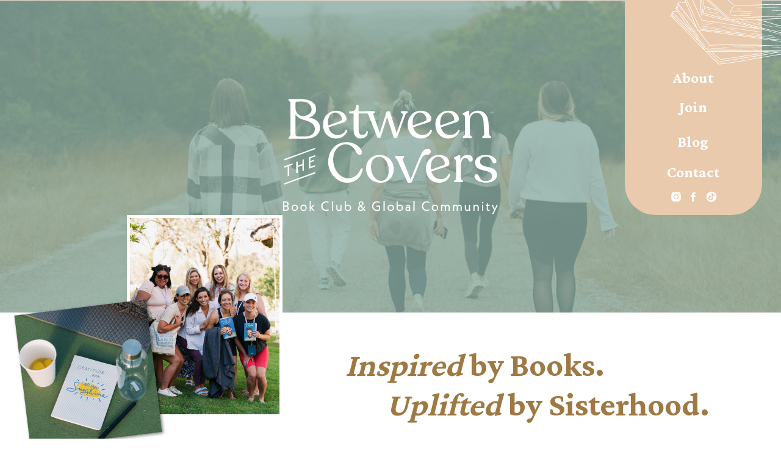

--- FILE ---
content_type: text/html;charset=UTF-8
request_url: https://btcbookclub.com/home
body_size: 24652
content:
<!DOCTYPE html>
<html class="d" lang="">
  <head>
    <meta charset="UTF-8" />
    <meta name="viewport" content="width=device-width, initial-scale=1" />
    <title>Between the Covers | Book Club for Empowering Women</title>
      <link rel="icon" type="image/png" href="//static.showit.co/200/orkrw1d0TI2xk3P3mBtRlg/161278/final_btc_round_icon_seafoam.png" />
      <link rel="preconnect" href="https://static.showit.co" />
      <meta name="description" content="Between the Covers is a book club and global community connecting growth-minded women to passionately  pursue their best self while knowing they are loved, heard, and supported." />
      <link rel="canonical" href="https://btcbookclub.com" />
      <meta property="og:image" content="https://static.showit.co/1200/Gj-oEUGiToalWTY5nXWl6Q/161278/alisa-anton-qut4yg2d7u8-unsplash.jpg" />
    
    <link rel="preconnect" href="https://fonts.googleapis.com">
<link rel="preconnect" href="https://fonts.gstatic.com" crossorigin>
<link href="https://fonts.googleapis.com/css?family=Open+Sans:regular|Open+Sans:700|Crimson+Pro:700" rel="stylesheet" type="text/css"/>
    <script id="init_data" type="application/json">
      {"mobile":{"w":320,"bgMediaType":"none","bgFillType":"color","bgColor":"colors-7"},"desktop":{"w":1200,"defaultTrIn":{"type":"fade"},"defaultTrOut":{"type":"fade"},"bgColor":"colors-7","bgMediaType":"none","bgFillType":"color"},"sid":"0qtkw6kyraa823vpzz2tfa","break":768,"assetURL":"//static.showit.co","contactFormId":"161278/290810","cfAction":"aHR0cHM6Ly9jbGllbnRzZXJ2aWNlLnNob3dpdC5jby9jb250YWN0Zm9ybQ==","sgAction":"aHR0cHM6Ly9jbGllbnRzZXJ2aWNlLnNob3dpdC5jby9zb2NpYWxncmlk","blockData":[{"slug":"header","visible":"m","states":[{"d":{"bgFillType":"color","bgColor":"#000000:0","bgMediaType":"none"},"m":{"bgFillType":"color","bgColor":"#000000:0","bgMediaType":"none"},"slug":"view-1"},{"d":{"bgFillType":"color","bgColor":"#000000:0","bgMediaType":"none"},"m":{"bgFillType":"color","bgColor":"#000000:0","bgMediaType":"none"},"slug":"view-2"}],"d":{"h":100,"w":1200,"locking":{"side":"st","scrollOffset":1},"bgFillType":"color","bgColor":"colors-7","bgMediaType":"none"},"m":{"h":60,"w":320,"locking":{"side":"st","scrollOffset":1},"stateTrIn":{"type":"none","duration":1,"direction":"Down"},"stateTrOut":{"type":"none","duration":1,"direction":"Down"},"bgFillType":"color","bgColor":"colors-7","bgMediaType":"none"},"stateTrans":[{},{}]},{"slug":"scrolling-menu","visible":"d","states":[],"d":{"h":1,"w":1200,"locking":{"side":"st"},"bgFillType":"color","bgColor":"colors-0","bgMediaType":"none"},"m":{"h":200,"w":320,"bgFillType":"color","bgColor":"colors-0","bgMediaType":"none"}},{"slug":"hero-1","visible":"a","states":[],"d":{"h":512,"w":1200,"bgFillType":"color","bgColor":"colors-3","bgMediaType":"image","bgImage":{"key":"Cvadmn72RSGYbb8xfjrdIw/161278/btccorproads-2.jpg","aspect_ratio":1.49708,"ext":"jpg","type":"asset","title":"BTCCORPRoads-2"},"bgOpacity":20,"bgPos":"cm","bgScale":"cover","bgScroll":"x"},"m":{"h":326,"w":320,"bgFillType":"color","bgColor":"colors-3","bgMediaType":"image","bgImage":{"key":"2S8h1qlvRbuj8gCpjNp8XA/161278/btccorpprv-46.jpg","aspect_ratio":0.66754,"ext":"jpg","type":"asset","title":"BTCCORPPRV-46"},"bgOpacity":20,"bgPos":"cm","bgScale":"cover","bgScroll":"p"}},{"slug":"intro","visible":"a","states":[],"d":{"h":1007,"w":1200,"bgFillType":"color","bgColor":"colors-7","bgMediaType":"none"},"m":{"h":1071,"w":320,"bgFillType":"color","bgColor":"colors-0","bgMediaType":"none"}},{"slug":"ready-to-grow","visible":"a","states":[],"d":{"h":895,"w":1200,"bgFillType":"color","bgColor":"colors-7","bgMediaType":"none"},"m":{"h":905,"w":320,"bgFillType":"color","bgColor":"colors-1","bgMediaType":"none"}},{"slug":"we-believe","visible":"a","states":[],"d":{"h":372,"w":1200,"bgFillType":"color","bgColor":"colors-7","bgMediaType":"image","bgImage":{"key":"O6XLJVlCQ7qcNOiuJceIdg/161278/btc_texture_background_2.png","aspect_ratio":1.33333,"title":"BTC_Texture_Background_2","type":"asset"},"bgOpacity":100,"bgPos":"cm","bgScale":"cover","bgScroll":"f"},"m":{"h":260,"w":320,"bgFillType":"color","bgColor":"colors-7","bgMediaType":"image","bgImage":{"key":"O6XLJVlCQ7qcNOiuJceIdg/161278/btc_texture_background_2.png","aspect_ratio":1.33333,"title":"BTC_Texture_Background_2","type":"asset"},"bgOpacity":43,"bgPos":"cm","bgScale":"cover","bgScroll":"p"}},{"slug":"it-all-started","visible":"a","states":[],"d":{"h":724,"w":1200,"bgFillType":"color","bgColor":"colors-0","bgMediaType":"none"},"m":{"h":625,"w":320,"bgFillType":"color","bgColor":"colors-0","bgMediaType":"none"}},{"slug":"images","visible":"a","states":[],"d":{"h":487,"w":1200,"bgFillType":"color","bgColor":"colors-0","bgMediaType":"none"},"m":{"h":728,"w":320,"bgFillType":"color","bgColor":"colors-0","bgMediaType":"none"}},{"slug":"fill-your-life","visible":"a","states":[],"d":{"h":619,"w":1200,"bgFillType":"color","bgColor":"colors-7","bgMediaType":"none"},"m":{"h":573,"w":320,"bgFillType":"color","bgColor":"colors-7","bgMediaType":"none"}},{"slug":"right-for-you","visible":"a","states":[{"d":{"bgFillType":"color","bgColor":"#000000:0","bgMediaType":"none"},"m":{"bgFillType":"color","bgColor":"#000000:0","bgMediaType":"none"},"slug":"view-1"},{"d":{"bgFillType":"color","bgColor":"#000000:0","bgMediaType":"none"},"m":{"bgFillType":"color","bgColor":"#000000:0","bgMediaType":"none"},"slug":"view-2"},{"d":{"bgFillType":"color","bgColor":"#000000:0","bgMediaType":"none"},"m":{"bgFillType":"color","bgColor":"#000000:0","bgMediaType":"none"},"slug":"view-3"},{"d":{"bgFillType":"color","bgColor":"#000000:0","bgMediaType":"none"},"m":{"bgFillType":"color","bgColor":"#000000:0","bgMediaType":"none"},"slug":"view-4"}],"d":{"h":530,"w":1200,"bgFillType":"color","bgColor":"colors-7","bgMediaType":"none"},"m":{"h":634,"w":320,"bgFillType":"color","bgColor":"colors-7","bgMediaType":"none"},"stateTrans":[{},{},{},{}]},{"slug":"image","visible":"a","states":[],"d":{"h":431,"w":1200,"bgFillType":"color","bgColor":"colors-7","bgMediaType":"image","bgImage":{"key":"Z8_7L6p1SsObpFpWk35C0A/161278/btccorpprv-13.jpg","aspect_ratio":0.66754,"title":"BTCCORPPRV-13","type":"asset"},"bgOpacity":100,"bgPos":"cm","bgScale":"cover","bgScroll":"x"},"m":{"h":200,"w":320,"bgFillType":"color","bgColor":"colors-7","bgMediaType":"image","bgImage":{"key":"Z8_7L6p1SsObpFpWk35C0A/161278/btccorpprv-13.jpg","aspect_ratio":0.66754,"title":"BTCCORPPRV-13","type":"asset"},"bgOpacity":100,"bgPos":"cm","bgScale":"cover","bgScroll":"p"}},{"slug":"testimonial","visible":"a","states":[{"d":{"bgFillType":"color","bgColor":"#000000:0","bgMediaType":"none"},"m":{"bgFillType":"color","bgColor":"#000000:0","bgMediaType":"none"},"slug":"view-2"},{"d":{"bgFillType":"color","bgColor":"#000000:0","bgMediaType":"none"},"m":{"bgFillType":"color","bgColor":"#000000:0","bgMediaType":"none"},"slug":"view-1"}],"d":{"h":497,"w":1200,"bgFillType":"color","bgColor":"colors-7","bgMediaType":"none"},"m":{"h":1305,"w":320,"bgFillType":"color","bgColor":"colors-1","bgMediaType":"none"},"stateTrans":[{},{}]},{"slug":"recent-reads","visible":"a","states":[{"d":{"bgFillType":"color","bgColor":"#000000:0","bgMediaType":"none"},"m":{"bgFillType":"color","bgColor":"#000000:0","bgMediaType":"none"},"slug":"view-1-1"},{"d":{"bgFillType":"color","bgColor":"#000000:0","bgMediaType":"none"},"m":{"bgFillType":"color","bgColor":"#000000:0","bgMediaType":"none"},"slug":"view-1"},{"d":{"bgFillType":"color","bgColor":"#000000:0","bgMediaType":"none"},"m":{"bgFillType":"color","bgColor":"#000000:0","bgMediaType":"none"},"slug":"view-3"},{"d":{"bgFillType":"color","bgColor":"#000000:0","bgMediaType":"none"},"m":{"bgFillType":"color","bgColor":"#000000:0","bgMediaType":"none"},"slug":"view-2"}],"d":{"h":610,"w":1200,"stateTrIn":{"type":"slide","duration":1,"direction":"Right"},"stateTrOut":{"type":"slide","duration":1,"direction":"Left"},"bgFillType":"color","bgColor":"colors-7","bgMediaType":"none"},"m":{"h":642,"w":320,"bgFillType":"color","bgColor":"colors-7","bgMediaType":"none"},"stateTrans":[{"d":{"in":{"cl":"slideInRight","d":1,"dl":"0","od":"slideInLeft"},"out":{"cl":"slideOutLeft","d":1,"dl":"0","od":"slideOutRight"}}},{"d":{"in":{"cl":"slideInRight","d":1,"dl":"0","od":"slideInLeft"},"out":{"cl":"slideOutLeft","d":1,"dl":"0","od":"slideOutRight"}}},{"d":{"in":{"cl":"slideInRight","d":1,"dl":"0","od":"slideInLeft"},"out":{"cl":"slideOutLeft","d":1,"dl":"0","od":"slideOutRight"}}},{"d":{"in":{"cl":"slideInRight","d":1,"dl":"0","od":"slideInLeft"},"out":{"cl":"slideOutLeft","d":1,"dl":"0","od":"slideOutRight"}}}]},{"slug":"not-your-average","visible":"a","states":[],"d":{"h":713,"w":1200,"bgFillType":"color","bgColor":"colors-0","bgMediaType":"none"},"m":{"h":1500,"w":320,"bgFillType":"color","bgColor":"colors-0","bgMediaType":"none"}},{"slug":"footer","visible":"a","states":[],"d":{"h":403,"w":1200,"bgFillType":"color","bgColor":"colors-7","bgMediaType":"none"},"m":{"h":731,"w":320,"bgFillType":"color","bgColor":"colors-7","bgMediaType":"none"}},{"slug":"credits","visible":"a","states":[],"d":{"h":49,"w":1200,"bgFillType":"color","bgColor":"colors-2","bgMediaType":"none"},"m":{"h":48,"w":320,"bgFillType":"color","bgColor":"colors-2","bgMediaType":"none"}},{"slug":"mobile-nav","visible":"m","states":[],"d":{"h":200,"w":1200,"bgFillType":"color","bgColor":"colors-7","bgMediaType":"none"},"m":{"h":600,"w":320,"locking":{"side":"t"},"trIn":{"type":"slide","duration":1,"direction":"Down"},"trOut":{"type":"slide","duration":1,"direction":"Up"},"stateTrIn":{"type":"slide","duration":2,"direction":"Down"},"stateTrOut":{"type":"slide","duration":2,"direction":"Up"},"bgFillType":"color","bgColor":"#000000:0","bgMediaType":"none","tr":{"in":{"cl":"slideInDown","d":1,"dl":"0"},"out":{"cl":"slideOutUp","d":1,"dl":"0"}}}}],"elementData":[{"type":"text","visible":"d","id":"header_0","blockId":"header","m":{"x":53,"y":41,"w":83,"h":21,"a":0},"d":{"x":1123,"y":35,"w":38,"h":26,"a":0,"lockH":"r"}},{"type":"text","visible":"d","id":"header_1","blockId":"header","m":{"x":53,"y":41,"w":83,"h":21,"a":0},"d":{"x":1013,"y":35,"w":65,"h":26,"a":0,"lockH":"r"}},{"type":"text","visible":"d","id":"header_2","blockId":"header","m":{"x":53,"y":41,"w":83,"h":21,"a":0},"d":{"x":915,"y":35,"w":67.005,"h":26.02,"a":0,"lockH":"r"}},{"type":"text","visible":"d","id":"header_3","blockId":"header","m":{"x":53,"y":41,"w":83,"h":21,"a":0},"d":{"x":825,"y":35,"w":52,"h":26,"a":0,"lockH":"r"}},{"type":"text","visible":"d","id":"header_4","blockId":"header","m":{"x":53,"y":41,"w":83,"h":21,"a":0},"d":{"x":735,"y":35,"w":52,"h":26,"a":0,"lockH":"r"}},{"type":"icon","visible":"a","id":"header_view-1_0","blockId":"header","m":{"x":274,"y":14,"w":37,"h":32,"a":0},"d":{"x":550,"y":0,"w":100,"h":100,"a":0},"pc":[{"type":"show","block":"mobile-nav"}]},{"type":"svg","visible":"a","id":"header_view-1_1","blockId":"header","m":{"x":3,"y":15,"w":224,"h":30,"a":0},"d":{"x":338,"y":15,"w":525,"h":70,"a":0},"c":{"key":"cBDFYzgbQem-Kh5m0ppe_A/161278/btc_logo_final_file_prep_btc_primary_logo_golden.svg","aspect_ratio":7.5}},{"type":"icon","visible":"a","id":"header_view-2_0","blockId":"header","m":{"x":274,"y":14,"w":37,"h":32,"a":0},"d":{"x":550,"y":0,"w":100,"h":100,"a":0},"pc":[{"type":"hide","block":"mobile-nav"}]},{"type":"simple","visible":"a","id":"scrolling-menu_0","blockId":"scrolling-menu","m":{"x":48,"y":30,"w":224,"h":140,"a":0},"d":{"x":-1,"y":1,"w":1200,"h":57,"a":0,"lockH":"s"}},{"type":"text","visible":"a","id":"scrolling-menu_1","blockId":"scrolling-menu","m":{"x":109,"y":707,"w":102,"h":17,"a":0},"d":{"x":344,"y":19,"w":108,"h":24,"a":0,"lockH":"l"}},{"type":"text","visible":"a","id":"scrolling-menu_2","blockId":"scrolling-menu","m":{"x":109,"y":774,"w":102,"h":17,"a":0},"d":{"x":593,"y":19,"w":114,"h":24,"a":0,"lockH":"l"}},{"type":"simple","visible":"a","id":"scrolling-menu_3","blockId":"scrolling-menu","m":{"x":48,"y":30,"w":224,"h":140,"a":0},"d":{"x":1043,"y":9,"w":139,"h":40,"a":0,"lockH":"r"}},{"type":"text","visible":"a","id":"scrolling-menu_4","blockId":"scrolling-menu","m":{"x":109,"y":875,"w":102,"h":17,"a":0},"d":{"x":1056,"y":17,"w":114,"h":19,"a":0,"lockH":"r"}},{"type":"svg","visible":"a","id":"scrolling-menu_5","blockId":"scrolling-menu","m":{"x":48,"y":85,"w":224,"h":30,"a":0},"d":{"x":22,"y":9,"w":315,"h":42,"a":0,"lockH":"l"},"c":{"key":"cBDFYzgbQem-Kh5m0ppe_A/161278/btc_logo_final_file_prep_btc_primary_logo_golden.svg","aspect_ratio":7.5}},{"type":"text","visible":"a","id":"scrolling-menu_6","blockId":"scrolling-menu","m":{"x":109,"y":741,"w":102,"h":17,"a":0},"d":{"x":458,"y":19,"w":114,"h":24,"a":0,"lockH":"l"}},{"type":"graphic","visible":"a","id":"hero-1_1","blockId":"hero-1","m":{"x":108,"y":214,"w":185,"h":241,"a":0},"d":{"x":208,"y":352,"w":245,"h":322,"a":0,"lockH":"l"},"c":{"key":"wKNE7zINRnCuOOX2LM78VA/161278/btc_camp_2022-290.jpg","aspect_ratio":0.7998}},{"type":"graphic","visible":"a","id":"hero-1_2","blockId":"hero-1","m":{"x":15,"y":317,"w":132,"h":153,"a":349},"d":{"x":36,"y":503,"w":217,"h":219,"a":353,"gs":{"s":100,"t":"zoom","p":140,"x":50,"y":80},"lockH":"l"},"c":{"key":"huCcyzOHRVGZfn3oxoq6eA/161278/btc_camp_2022-83.jpg","aspect_ratio":0.7998}},{"type":"simple","visible":"d","id":"hero-1_3","blockId":"hero-1","m":{"x":48,"y":75,"w":224,"h":350,"a":0},"d":{"x":944,"y":-88,"w":225,"h":440,"a":0,"lockH":"r"}},{"type":"text","visible":"d","id":"hero-1_4","blockId":"hero-1","m":{"x":95,"y":235,"w":130.2,"h":31,"a":0},"d":{"x":974,"y":112,"w":164,"h":39,"a":0,"lockH":"r"}},{"type":"text","visible":"d","id":"hero-1_5","blockId":"hero-1","m":{"x":95,"y":235,"w":130.2,"h":31,"a":0},"d":{"x":974,"y":160,"w":164,"h":39,"a":0,"lockH":"r"}},{"type":"text","visible":"d","id":"hero-1_6","blockId":"hero-1","m":{"x":95,"y":235,"w":130.2,"h":31,"a":0},"d":{"x":974,"y":267,"w":164,"h":39,"a":0,"lockH":"r"}},{"type":"svg","visible":"a","id":"hero-1_7","blockId":"hero-1","m":{"x":33,"y":40,"w":255,"h":133,"a":0},"d":{"x":337,"y":152,"w":526,"h":208,"a":0},"c":{"key":"i0hsoeI9T8aLL5FmIAeb_w/161278/btc_logo_final_file_prep_btc_alternate_logo_tagline_white.svg","aspect_ratio":1.84667}},{"type":"svg","visible":"d","id":"hero-1_8","blockId":"hero-1","m":{"x":42,"y":328,"w":224,"h":139,"a":0},"d":{"x":915,"y":-56,"w":428,"h":177,"a":21,"lockH":"r"},"c":{"key":"scLHd82SSCKlcvo7itNEzw/161278/final_btc_books_illustration_white.svg","aspect_ratio":1.32}},{"type":"text","visible":"d","id":"hero-1_9","blockId":"hero-1","m":{"x":95,"y":235,"w":130.2,"h":31,"a":0},"d":{"x":974,"y":217,"w":164,"h":39,"a":0,"lockH":"r"}},{"type":"icon","visible":"d","id":"hero-1_10","blockId":"hero-1","m":{"x":178,"y":180,"w":20,"h":20,"a":0},"d":{"x":1076,"y":312,"w":20,"h":20,"a":0,"lockH":"r"}},{"type":"icon","visible":"d","id":"hero-1_11","blockId":"hero-1","m":{"x":152,"y":180,"w":20,"h":20,"a":0},"d":{"x":1046,"y":312,"w":20,"h":20,"a":0,"lockH":"r"}},{"type":"icon","visible":"d","id":"hero-1_12","blockId":"hero-1","m":{"x":123,"y":180,"w":20,"h":20,"a":0},"d":{"x":1018,"y":312,"w":20,"h":20,"a":0,"lockH":"r"}},{"type":"svg","visible":"a","id":"intro_0","blockId":"intro","m":{"x":-92,"y":939,"w":307,"h":45,"a":0},"d":{"x":606,"y":600,"w":529,"h":112,"a":0},"c":{"key":"WoyRUkZ9T2CUpPBvzfgHsQ/161278/final_btc_mountain_illustration_golden.svg","aspect_ratio":5.88235}},{"type":"svg","visible":"a","id":"intro_1","blockId":"intro","m":{"x":2,"y":680,"w":156,"h":158,"a":0},"d":{"x":112,"y":356,"w":334,"h":307,"a":0},"c":{"key":"nUuspMNiTTW7YOcSF0OAAw/161278/2.svg","aspect_ratio":1}},{"type":"svg","visible":"a","id":"intro_2","blockId":"intro","m":{"x":-16,"y":681,"w":151,"h":109,"a":83},"d":{"x":106,"y":359,"w":282,"h":231,"a":-39},"c":{"key":"Y2NE4JoDTAGbSC4MHjLYjw/161278/4.svg","aspect_ratio":1}},{"type":"graphic","visible":"a","id":"intro_3","blockId":"intro","m":{"x":92,"y":643,"w":203,"h":263,"a":0},"d":{"x":309,"y":222,"w":442,"h":607,"a":0},"c":{"key":"CPTyra1TT-GMOSGr_FO3Xg/161278/btccorpprv-139.jpg","aspect_ratio":0.66754}},{"type":"text","visible":"a","id":"intro_4","blockId":"intro","m":{"x":4,"y":158,"w":297,"h":41,"a":0},"d":{"x":526,"y":54,"w":449,"h":59,"a":0}},{"type":"text","visible":"a","id":"intro_5","blockId":"intro","m":{"x":14,"y":197,"w":319,"h":41,"a":0},"d":{"x":593,"y":119,"w":553,"h":59,"a":0}},{"type":"text","visible":"a","id":"intro_6","blockId":"intro","m":{"x":26,"y":252,"w":269,"h":21,"a":0},"d":{"x":804,"y":228,"w":305,"h":274,"a":0}},{"type":"graphic","visible":"a","id":"intro_7","blockId":"intro","m":{"x":-9,"y":765,"w":144,"h":168,"a":-8},"d":{"x":104,"y":571,"w":286,"h":338,"a":354},"c":{"key":"bKRBjUoNTJyr2nAzDZcuRA/161278/btccorpprv-58.jpg","aspect_ratio":0.66754}},{"type":"simple","visible":"a","id":"intro_8","blockId":"intro","m":{"x":30,"y":565,"w":221,"h":30,"a":0},"d":{"x":808,"y":518,"w":226,"h":39,"a":0}},{"type":"simple","visible":"a","id":"intro_9","blockId":"intro","m":{"x":25,"y":564,"w":224,"h":36,"a":0},"d":{"x":804,"y":520,"w":227,"h":41,"a":0}},{"type":"text","visible":"a","id":"intro_10","blockId":"intro","m":{"x":87,"y":570,"w":102,"h":17,"a":0},"d":{"x":804,"y":526,"w":227,"h":29,"a":0}},{"type":"simple","visible":"a","id":"ready-to-grow_1","blockId":"ready-to-grow","m":{"x":-8,"y":94,"w":285,"h":775,"a":0},"d":{"x":-3,"y":148,"w":925,"h":747,"a":0,"lockH":"ls"}},{"type":"graphic","visible":"a","id":"ready-to-grow_2","blockId":"ready-to-grow","m":{"x":86,"y":-71,"w":248,"h":306,"a":0},"d":{"x":696,"y":-87,"w":565,"h":834,"a":0},"c":{"key":"_ALATsUTS9q6Yrim0qfWxg/161278/btc_camp_2022-152.jpg","aspect_ratio":0.7998}},{"type":"simple","visible":"a","id":"ready-to-grow_3","blockId":"ready-to-grow","m":{"x":12,"y":128,"w":181,"h":182,"a":0},"d":{"x":520,"y":476,"w":314,"h":343,"a":0}},{"type":"gallery","visible":"a","id":"ready-to-grow_4","blockId":"ready-to-grow","m":{"x":17,"y":133,"w":171,"h":172,"a":0},"d":{"x":528,"y":484,"w":299,"h":328,"a":0,"g":{"aa":0.15,"tran":"none","tranTime":0.15}},"imgs":[{"key":"Sxpl_AbETIOzkC6ZR5OTlQ/161278/3b52680a-dce0-47c5-9223-e3aa4a79eace.jpg","ar":1},{"key":"tTP7yxeaTG2MyeQC6oStFg/161278/4402ed7c-b280-45d5-948d-29c2803dd953.jpg","ar":0.80044},{"key":"TFJvVzNSTOS8P2ch98gZGA/161278/img_1782.png","ar":0.83156},{"key":"ECidUERHS42v0HHKZhrfdQ/161278/d82886de-acd7-466f-bc63-ba2e6eaf0a9c.jpg","ar":1},{"key":"Sxpl_AbETIOzkC6ZR5OTlQ/161278/3b52680a-dce0-47c5-9223-e3aa4a79eace.jpg","ar":1},{"key":"DyTEPYw0THOT5IWwOPS--Q/161278/img_9625.jpg","ar":0.75208},{"key":"2pGffnjDR_6DyuDGrGkSDQ/161278/img_6174.jpg","ar":0.75},{"key":"pki7JPrlTM2zjD9mQRS0PQ/161278/ba0ef072-80e3-4465-accd-0332098cb6f8.jpg","ar":0.80044},{"key":"NoQRNGGbSKCgEEk6o_dYqQ/161278/3515bd51-932b-441e-957d-d19ca566fba6.jpg","ar":1},{"key":"1Y9WoKUbTlCkHPLp_2WoBA/161278/img_6480.jpg","ar":1.33333},{"key":"akTLXSeDQ1WvebnsW-DEjg/161278/btc_camp_2022-93.jpg","ar":0.7998}],"ch":1,"gal":"simple"},{"type":"text","visible":"d","id":"ready-to-grow_5","blockId":"ready-to-grow","m":{"x":99,"y":80,"w":122.99999999999999,"h":41,"a":0},"d":{"x":144,"y":40,"w":505,"h":273,"a":0}},{"type":"text","visible":"a","id":"ready-to-grow_6","blockId":"ready-to-grow","m":{"x":22,"y":340,"w":228,"h":249,"a":0},"d":{"x":144,"y":338,"w":325,"h":233,"a":0}},{"type":"text","visible":"a","id":"ready-to-grow_7","blockId":"ready-to-grow","m":{"x":24,"y":605,"w":225,"h":244,"a":0},"d":{"x":141,"y":588,"w":323,"h":231,"a":0}},{"type":"text","visible":"a","id":"we-believe_0","blockId":"we-believe","m":{"x":106,"y":36,"w":102,"h":17,"a":0},"d":{"x":520,"y":69,"w":160,"h":27,"a":0}},{"type":"simple","visible":"a","id":"we-believe_1","blockId":"we-believe","m":{"x":18,"y":156,"w":214,"h":16,"a":0},"d":{"x":419,"y":185,"w":362,"h":22,"a":0}},{"type":"text","visible":"a","id":"we-believe_2","blockId":"we-believe","m":{"x":20,"y":65,"w":280,"h":31,"a":0},"d":{"x":394,"y":108,"w":413,"h":176,"a":0}},{"type":"graphic","visible":"a","id":"it-all-started_0","blockId":"it-all-started","m":{"x":21,"y":-11,"w":150,"h":233,"a":0},"d":{"x":81,"y":-55,"w":422,"h":668,"a":0},"c":{"key":"Mq1qBzBSShOPKLO9OPBIvA/161278/btccorpprv-96.jpg","aspect_ratio":0.66754}},{"type":"text","visible":"a","id":"it-all-started_1","blockId":"it-all-started","m":{"x":140,"y":7,"w":179,"h":41,"a":0},"d":{"x":412,"y":34,"w":354,"h":141,"a":0}},{"type":"text","visible":"a","id":"it-all-started_2","blockId":"it-all-started","m":{"x":20,"y":236,"w":294,"h":31,"a":0},"d":{"x":545,"y":186,"w":303,"h":180,"a":0}},{"type":"graphic","visible":"a","id":"images_0","blockId":"images","m":{"x":80,"y":-80,"w":194,"h":243,"a":0},"d":{"x":680,"y":-343,"w":416,"h":573,"a":0},"c":{"key":"G3CVNBajSuWinwabzLyspA/161278/btccorpprv-88.jpg","aspect_ratio":0.66754}},{"type":"svg","visible":"a","id":"images_1","blockId":"images","m":{"x":11,"y":-26,"w":110,"h":128,"a":-11},"d":{"x":989,"y":-402,"w":164,"h":133,"a":21},"c":{"key":"1yt-t_aMRBOgZg94RG0lmg/161278/final_btc_latte_illustration_dark_salmon.svg","aspect_ratio":1.16667}},{"type":"text","visible":"a","id":"images_2","blockId":"images","m":{"x":23,"y":201,"w":273,"h":21,"a":0},"d":{"x":83,"y":-88,"w":363,"h":21,"a":0}},{"type":"simple","visible":"a","id":"images_3","blockId":"images","m":{"x":52,"y":616,"w":221,"h":30,"a":0},"d":{"x":89,"y":201,"w":226,"h":39,"a":0}},{"type":"simple","visible":"a","id":"images_4","blockId":"images","m":{"x":47,"y":615,"w":224,"h":36,"a":0},"d":{"x":85,"y":203,"w":227,"h":41,"a":0}},{"type":"text","visible":"a","id":"images_5","blockId":"images","m":{"x":80,"y":621,"w":171,"h":17,"a":0},"d":{"x":128,"y":209,"w":143,"h":29,"a":0}},{"type":"svg","visible":"a","id":"images_6","blockId":"images","m":{"x":-7,"y":666,"w":224,"h":38,"a":0},"d":{"x":-18,"y":300,"w":840,"h":143,"a":0,"lockH":"l"},"c":{"key":"uThvF8XGSKutma2uWNNyrQ/161278/final_btc_mountain_illustration_white.svg","aspect_ratio":5.88235}},{"type":"graphic","visible":"a","id":"fill-your-life_0","blockId":"fill-your-life","m":{"x":-110,"y":56,"w":530,"h":278,"a":340},"d":{"x":121,"y":49,"w":686,"h":493,"a":257},"c":{"key":"89JMVdfsSAS6ME9Jfakn0Q/161278/btc_texture_background_3.png","aspect_ratio":1.33333}},{"type":"graphic","visible":"a","id":"fill-your-life_1","blockId":"fill-your-life","m":{"x":145,"y":102,"w":175,"h":233,"a":0},"d":{"x":372,"y":171,"w":356,"h":475,"a":0,"gs":{"s":20,"t":"zoom"},"lockH":"ls"},"c":{"key":"hKM0vEaHT4W4bm4uiid_GQ/161278/img_8629.jpg","aspect_ratio":0.75}},{"type":"graphic","visible":"a","id":"fill-your-life_2","blockId":"fill-your-life","m":{"x":24,"y":117,"w":145,"h":181,"a":0},"d":{"x":476,"y":-15,"w":505,"h":353,"a":0,"gs":{"s":90,"t":"cover"}},"c":{"key":"akTLXSeDQ1WvebnsW-DEjg/161278/btc_camp_2022-93.jpg","aspect_ratio":0.7998}},{"type":"graphic","visible":"a","id":"fill-your-life_3","blockId":"fill-your-life","m":{"x":82,"y":-12,"w":145,"h":174,"a":0},"d":{"x":179,"y":62,"w":311,"h":333,"a":0},"c":{"key":"tTP7yxeaTG2MyeQC6oStFg/161278/4402ed7c-b280-45d5-948d-29c2803dd953.jpg","aspect_ratio":0.80044}},{"type":"text","visible":"a","id":"fill-your-life_4","blockId":"fill-your-life","m":{"x":49,"y":357,"w":223,"h":31,"a":0},"d":{"x":768,"y":367,"w":289,"h":232,"a":0}},{"type":"svg","visible":"a","id":"right-for-you_0","blockId":"right-for-you","m":{"x":203,"y":539,"w":224,"h":170,"a":0},"d":{"x":-192,"y":252,"w":454,"h":344,"a":-8,"lockH":"l"},"c":{"key":"qbTakX3MTby3RoVg21mo-Q/161278/final_btc_books_illustration_seafoam.svg","aspect_ratio":1.32}},{"type":"text","visible":"a","id":"right-for-you_view-1_0","blockId":"right-for-you","m":{"x":45,"y":350,"w":213,"h":21,"a":0},"d":{"x":440,"y":246,"w":444,"h":21,"a":0}},{"type":"svg","visible":"a","id":"right-for-you_view-1_1","blockId":"right-for-you","m":{"x":40,"y":252,"w":35,"h":34,"a":90},"d":{"x":243,"y":97,"w":52,"h":41,"a":0},"c":{"key":"WK71UQG-RBysp2qN8D-iVQ/161278/untitled_design_1.svg","aspect_ratio":1}},{"type":"svg","visible":"a","id":"right-for-you_view-2_0","blockId":"right-for-you","m":{"x":112,"y":252,"w":35,"h":34,"a":90},"d":{"x":243,"y":188,"w":52,"h":41,"a":0},"c":{"key":"WK71UQG-RBysp2qN8D-iVQ/161278/untitled_design_1.svg","aspect_ratio":1}},{"type":"text","visible":"a","id":"right-for-you_view-2_1","blockId":"right-for-you","m":{"x":45,"y":350,"w":213,"h":21,"a":0},"d":{"x":440,"y":246,"w":444,"h":21,"a":0}},{"type":"svg","visible":"a","id":"right-for-you_view-3_0","blockId":"right-for-you","m":{"x":176,"y":252,"w":35,"h":34,"a":90},"d":{"x":243,"y":278,"w":52,"h":41,"a":0},"c":{"key":"WK71UQG-RBysp2qN8D-iVQ/161278/untitled_design_1.svg","aspect_ratio":1}},{"type":"text","visible":"a","id":"right-for-you_view-3_1","blockId":"right-for-you","m":{"x":45,"y":350,"w":213,"h":21,"a":0},"d":{"x":440,"y":246,"w":444,"h":21,"a":0}},{"type":"svg","visible":"a","id":"right-for-you_view-4_0","blockId":"right-for-you","m":{"x":243,"y":252,"w":35,"h":34,"a":90},"d":{"x":243,"y":366,"w":52,"h":41,"a":0},"c":{"key":"WK71UQG-RBysp2qN8D-iVQ/161278/untitled_design_1.svg","aspect_ratio":1}},{"type":"text","visible":"a","id":"right-for-you_view-4_1","blockId":"right-for-you","m":{"x":45,"y":350,"w":213,"h":21,"a":0},"d":{"x":440,"y":246,"w":444,"h":21,"a":0}},{"type":"simple","visible":"a","id":"right-for-you_2","blockId":"right-for-you","m":{"x":50,"y":522,"w":221,"h":30,"a":0},"d":{"x":444,"y":388,"w":226,"h":39,"a":0}},{"type":"simple","visible":"a","id":"right-for-you_3","blockId":"right-for-you","m":{"x":45,"y":521,"w":224,"h":36,"a":0},"d":{"x":440,"y":390,"w":227,"h":41,"a":0}},{"type":"text","visible":"a","id":"right-for-you_4","blockId":"right-for-you","m":{"x":75,"y":527,"w":171,"h":17,"a":0},"d":{"x":452,"y":396,"w":210,"h":29,"a":0}},{"type":"text","visible":"a","id":"right-for-you_5","blockId":"right-for-you","m":{"x":43,"y":453,"w":203,"h":17,"a":0},"d":{"x":440,"y":329,"w":390,"h":19,"a":0}},{"type":"simple","visible":"a","id":"right-for-you_6","blockId":"right-for-you","m":{"x":67,"y":178,"w":201,"h":19,"a":0},"d":{"x":484,"y":180,"w":288,"h":35,"a":0}},{"type":"text","visible":"a","id":"right-for-you_7","blockId":"right-for-you","m":{"x":73,"y":67,"w":214,"h":41,"a":0},"d":{"x":437,"y":84,"w":469,"h":59,"a":0}},{"type":"text","visible":"a","id":"right-for-you_8","blockId":"right-for-you","m":{"x":41,"y":291,"w":41,"h":41,"a":0},"d":{"x":295,"y":81,"w":74,"h":59,"a":0}},{"type":"text","visible":"a","id":"right-for-you_9","blockId":"right-for-you","m":{"x":107,"y":291,"w":41,"h":41,"a":0},"d":{"x":295,"y":171,"w":74,"h":59,"a":0}},{"type":"text","visible":"a","id":"right-for-you_10","blockId":"right-for-you","m":{"x":173,"y":291,"w":41,"h":41,"a":0},"d":{"x":295,"y":262,"w":74,"h":59,"a":0}},{"type":"text","visible":"a","id":"right-for-you_11","blockId":"right-for-you","m":{"x":239,"y":291,"w":41,"h":41,"a":0},"d":{"x":295,"y":352,"w":74,"h":59,"a":0}},{"type":"svg","visible":"a","id":"right-for-you_12","blockId":"right-for-you","m":{"x":103,"y":-95,"w":249,"h":145,"a":0},"d":{"x":906,"y":-170,"w":499,"h":329,"a":0,"lockH":"r"},"c":{"key":"DrKTUy6rSE6yWgVT12qQmg/161278/final_btc_sun_illustration_dark_salmon.svg","aspect_ratio":1.32}},{"type":"simple","visible":"a","id":"testimonial_0","blockId":"testimonial","m":{"x":16,"y":-89,"w":258,"h":1211,"a":0},"d":{"x":156,"y":-288,"w":509,"h":530,"a":0}},{"type":"graphic","visible":"a","id":"testimonial_1","blockId":"testimonial","m":{"x":146,"y":1051,"w":170,"h":231,"a":7},"d":{"x":711,"y":-112,"w":362,"h":474,"a":9},"c":{"key":"GBOXG0alQUi0CPrpgXwIrQ/161278/75bf14ad-f280-425f-8826-a59bcb874994-47dfbdcc-e406-44f0-9739-94a475bde490_1.jpg","aspect_ratio":0.75}},{"type":"svg","visible":"a","id":"testimonial_2","blockId":"testimonial","m":{"x":67,"y":1135,"w":52,"h":34,"a":0},"d":{"x":894,"y":386,"w":55,"h":48,"a":0},"c":{"key":"WK71UQG-RBysp2qN8D-iVQ/161278/untitled_design_1.svg","aspect_ratio":1}},{"type":"svg","visible":"a","id":"testimonial_3","blockId":"testimonial","m":{"x":25,"y":1159,"w":52,"h":34,"a":180},"d":{"x":689,"y":385,"w":55,"h":48,"a":180},"c":{"key":"WK71UQG-RBysp2qN8D-iVQ/161278/untitled_design_1.svg","aspect_ratio":1}},{"type":"text","visible":"a","id":"testimonial_4","blockId":"testimonial","m":{"x":46,"y":1164,"w":102,"h":20,"a":0},"d":{"x":747,"y":396,"w":60,"h":19,"a":0}},{"type":"text","visible":"a","id":"testimonial_5","blockId":"testimonial","m":{"x":0,"y":1141,"w":102,"h":17,"a":0},"d":{"x":835,"y":396,"w":60,"h":19,"a":0}},{"type":"svg","visible":"a","id":"testimonial_6","blockId":"testimonial","m":{"x":218,"y":622,"w":161,"h":101,"a":6},"d":{"x":978,"y":-137,"w":190,"h":158,"a":17},"c":{"key":"1yt-t_aMRBOgZg94RG0lmg/161278/final_btc_latte_illustration_dark_salmon.svg","aspect_ratio":1.16667}},{"type":"text","visible":"a","id":"testimonial_view-2_0","blockId":"testimonial","m":{"x":38,"y":-67,"w":220,"h":320,"a":0},"d":{"x":199,"y":-254,"w":421,"h":167,"a":0}},{"type":"text","visible":"a","id":"testimonial_view-2_1","blockId":"testimonial","m":{"x":39,"y":261,"w":209,"h":781,"a":0},"d":{"x":203,"y":52,"w":432,"h":232,"a":0}},{"type":"text","visible":"a","id":"testimonial_view-2_2","blockId":"testimonial","m":{"x":39,"y":1050,"w":166,"h":17,"a":0},"d":{"x":207,"y":449,"w":167,"h":19,"a":0}},{"type":"text","visible":"a","id":"testimonial_view-1_0","blockId":"testimonial","m":{"x":38,"y":-67,"w":220,"h":193,"a":0},"d":{"x":217,"y":-250,"w":391,"h":39,"a":0}},{"type":"text","visible":"a","id":"testimonial_view-1_1","blockId":"testimonial","m":{"x":39,"y":135,"w":209,"h":486,"a":0},"d":{"x":217,"y":-73,"w":379,"h":264,"a":0}},{"type":"text","visible":"a","id":"testimonial_view-1_2","blockId":"testimonial","m":{"x":39,"y":639,"w":166,"h":17,"a":0},"d":{"x":220,"y":202,"w":248,"h":19,"a":0}},{"type":"graphic","visible":"a","id":"recent-reads_view-1-1_0","blockId":"recent-reads","m":{"x":15,"y":104,"w":140,"h":220,"a":0},"d":{"x":212,"y":208,"w":181,"h":275,"a":0},"c":{"key":"jrgwfco_SQSK89CBa7SbDw/161278/screenshot_2024-06-26_at_6_31_38_pm.png","aspect_ratio":0.66776}},{"type":"graphic","visible":"a","id":"recent-reads_view-1-1_1","blockId":"recent-reads","m":{"x":166,"y":104,"w":140,"h":220,"a":0},"d":{"x":410,"y":208,"w":181,"h":275,"a":0},"c":{"key":"VVJ5KsbQQVumKawmgwziCg/161278/screenshot_2024-06-26_at_6_32_24_pm.png","aspect_ratio":0.66334}},{"type":"graphic","visible":"a","id":"recent-reads_view-1-1_2","blockId":"recent-reads","m":{"x":15,"y":336,"w":140,"h":220,"a":0},"d":{"x":609,"y":208,"w":181,"h":275,"a":0},"c":{"key":"M6wMDfKoSNKGq2-YJzd0BA/161278/screenshot_2024-06-26_at_6_34_39_pm.png","aspect_ratio":0.6822}},{"type":"graphic","visible":"a","id":"recent-reads_view-1-1_3","blockId":"recent-reads","m":{"x":166,"y":336,"w":140,"h":220,"a":0},"d":{"x":807,"y":208,"w":181,"h":275,"a":0},"c":{"key":"y40ixiflRhixOYaFiQ1baw/161278/screenshot_2024-06-26_at_6_33_03_pm.png","aspect_ratio":0.65025}},{"type":"graphic","visible":"a","id":"recent-reads_view-1_0","blockId":"recent-reads","m":{"x":166,"y":333,"w":140,"h":220,"a":0},"d":{"x":807,"y":208,"w":181,"h":275,"a":0},"c":{"key":"eOXKK9ADTpWB3Jttgcgvkw/161278/built_to_belong.jpg","aspect_ratio":0.663}},{"type":"graphic","visible":"a","id":"recent-reads_view-1_1","blockId":"recent-reads","m":{"x":15,"y":333,"w":140,"h":220,"a":0},"d":{"x":609,"y":208,"w":181,"h":275,"a":0},"c":{"key":"0xWMxkklSR6wzFmSWEmYRw/161278/pride_and_prejudice.jpg","aspect_ratio":0.65079}},{"type":"graphic","visible":"a","id":"recent-reads_view-1_2","blockId":"recent-reads","m":{"x":166,"y":104,"w":140,"h":220,"a":0},"d":{"x":410,"y":208,"w":181,"h":275,"a":0},"c":{"key":"IOlA3dCjSMS3YeuI7OuscQ/161278/5am_club.jpg","aspect_ratio":0.67852}},{"type":"graphic","visible":"a","id":"recent-reads_view-1_3","blockId":"recent-reads","m":{"x":15,"y":104,"w":140,"h":220,"a":0},"d":{"x":212,"y":208,"w":181,"h":275,"a":0},"c":{"key":"yKlMU24CSkSytAMcB2jz9Q/161278/the_midnight_library.jpg","aspect_ratio":0.66172}},{"type":"graphic","visible":"a","id":"recent-reads_view-3_0","blockId":"recent-reads","m":{"x":15,"y":104,"w":140,"h":220,"a":0},"d":{"x":212,"y":208,"w":181,"h":275,"a":0},"c":{"key":"DEBuWuGrQYGON5HgnonN6g/161278/seven_days_in_june.jpg","aspect_ratio":0.6625}},{"type":"graphic","visible":"a","id":"recent-reads_view-3_1","blockId":"recent-reads","m":{"x":166,"y":104,"w":140,"h":220,"a":0},"d":{"x":410,"y":208,"w":181,"h":275,"a":0},"c":{"key":"F6QXoJ1cQGaMbeXHiiGUdQ/161278/maybe_you_should_talk_to_someone.jpg","aspect_ratio":0.66333}},{"type":"graphic","visible":"a","id":"recent-reads_view-3_2","blockId":"recent-reads","m":{"x":15,"y":333,"w":140,"h":220,"a":0},"d":{"x":609,"y":208,"w":181,"h":275,"a":0},"c":{"key":"9JY1wGm8RD-PsBfNr5MGEA/161278/when_no_one_is_watching.jpg","aspect_ratio":0.66418}},{"type":"graphic","visible":"a","id":"recent-reads_view-3_3","blockId":"recent-reads","m":{"x":166,"y":333,"w":140,"h":220,"a":0},"d":{"x":807,"y":208,"w":181,"h":275,"a":0},"c":{"key":"KZw2Ni9eTFKgwVAd6WQ3Ow/161278/people_we_meet_on_vacation.jpg","aspect_ratio":0.666}},{"type":"graphic","visible":"a","id":"recent-reads_view-2_0","blockId":"recent-reads","m":{"x":15,"y":104,"w":140,"h":220,"a":0},"d":{"x":212,"y":208,"w":181,"h":275,"a":0},"c":{"key":"NHU78hxLSOGLuTGY_Mcpew/161278/71cme_yojvl.jpg","aspect_ratio":0.65026}},{"type":"graphic","visible":"a","id":"recent-reads_view-2_1","blockId":"recent-reads","m":{"x":166,"y":104,"w":140,"h":220,"a":0},"d":{"x":410,"y":208,"w":181,"h":275,"a":0},"c":{"key":"_nuileimRPafNksEXIzJkw/161278/71cmyaqtb3l.jpg","aspect_ratio":0.6668}},{"type":"graphic","visible":"a","id":"recent-reads_view-2_2","blockId":"recent-reads","m":{"x":15,"y":336,"w":140,"h":220,"a":0},"d":{"x":609,"y":208,"w":181,"h":275,"a":0},"c":{"key":"ruSQKFwzT8-R-ewhHYeK7A/161278/the-book-of-lost-names-9781982131906_lg.jpg","aspect_ratio":0.645}},{"type":"graphic","visible":"a","id":"recent-reads_view-2_3","blockId":"recent-reads","m":{"x":166,"y":336,"w":140,"h":220,"a":0},"d":{"x":807,"y":208,"w":181,"h":275,"a":0},"c":{"key":"NkZuCjmdSE2ZQnsEL3CuoQ/161278/71klguci6xl.jpg","aspect_ratio":0.66211}},{"type":"line","visible":"a","id":"recent-reads_1","blockId":"recent-reads","m":{"x":14,"y":79,"w":292,"a":0},"d":{"x":193,"y":177,"w":815,"h":1,"a":0}},{"type":"text","visible":"a","id":"recent-reads_2","blockId":"recent-reads","m":{"x":15,"y":33,"w":242,"h":31,"a":0},"d":{"x":192,"y":128,"w":270,"h":39,"a":0}},{"type":"text","visible":"a","id":"recent-reads_3","blockId":"recent-reads","m":{"x":188,"y":43,"w":102,"h":17,"a":0},"d":{"x":906,"y":146,"w":114,"h":19,"a":0}},{"type":"icon","visible":"a","id":"recent-reads_4","blockId":"recent-reads","m":{"x":293,"y":46,"w":15,"h":14,"a":0},"d":{"x":992,"y":152,"w":20,"h":13,"a":0}},{"type":"text","visible":"a","id":"not-your-average_0","blockId":"not-your-average","m":{"x":41,"y":506,"w":238,"h":21,"a":0},"d":{"x":115,"y":376,"w":287,"h":218,"a":0}},{"type":"text","visible":"a","id":"not-your-average_1","blockId":"not-your-average","m":{"x":41,"y":889,"w":238,"h":21,"a":0},"d":{"x":457,"y":376,"w":287,"h":218,"a":0}},{"type":"text","visible":"a","id":"not-your-average_2","blockId":"not-your-average","m":{"x":42,"y":1268,"w":238,"h":21,"a":0},"d":{"x":799,"y":376,"w":287,"h":218,"a":0}},{"type":"text","visible":"a","id":"not-your-average_3","blockId":"not-your-average","m":{"x":48,"y":265,"w":225,"h":41,"a":0},"d":{"x":310,"y":115,"w":581,"h":125,"a":0}},{"type":"simple","visible":"a","id":"not-your-average_4","blockId":"not-your-average","m":{"x":100,"y":220,"w":21,"h":8,"a":0},"d":{"x":502,"y":82,"w":33,"h":10,"a":0}},{"type":"text","visible":"a","id":"not-your-average_5","blockId":"not-your-average","m":{"x":51,"y":210,"w":219,"h":17,"a":0},"d":{"x":414,"y":70,"w":373,"h":19,"a":0}},{"type":"text","visible":"a","id":"not-your-average_6","blockId":"not-your-average","m":{"x":86,"y":457,"w":148,"h":31,"a":0},"d":{"x":150,"y":319,"w":217,"h":39,"a":0}},{"type":"text","visible":"a","id":"not-your-average_7","blockId":"not-your-average","m":{"x":49,"y":829,"w":222,"h":31,"a":0},"d":{"x":492,"y":319,"w":217,"h":39,"a":0}},{"type":"text","visible":"a","id":"not-your-average_8","blockId":"not-your-average","m":{"x":60,"y":1211,"w":202,"h":31,"a":0},"d":{"x":794,"y":319,"w":296,"h":39,"a":0}},{"type":"graphic","visible":"a","id":"not-your-average_9","blockId":"not-your-average","m":{"x":-39,"y":-30,"w":158,"h":224,"a":-6},"d":{"x":-20,"y":-64,"w":283,"h":348,"a":355,"lockH":"l"},"c":{"key":"3cH2yAczTsWz3rdz67gUCw/161278/f374674edf5d4f87a0952cff589a40a2.jpg","aspect_ratio":0.75075}},{"type":"graphic","visible":"d","id":"not-your-average_10","blockId":"not-your-average","m":{"x":49,"y":1500,"w":273,"h":182,"a":0},"d":{"x":949,"y":565,"w":250,"h":260,"a":0,"lockH":"r"},"c":{"key":"D-81nvgGTsCfSFUbZtlNZw/161278/btc_camp_2022-410.jpg","aspect_ratio":0.7998}},{"type":"svg","visible":"a","id":"not-your-average_11","blockId":"not-your-average","m":{"x":160,"y":15,"w":224,"h":139,"a":10},"d":{"x":876,"y":-57,"w":454,"h":230,"a":9,"lockH":"r"},"c":{"key":"FCfCjyfcQEWytVnUnceTFw/161278/final_btc_hat_illustration_dark_salmon.svg","aspect_ratio":1.61333}},{"type":"svg","visible":"d","id":"not-your-average_12","blockId":"not-your-average","m":{"x":48,"y":15,"w":224,"h":170,"a":0},"d":{"x":-65,"y":637,"w":266,"h":177,"a":-11,"lockH":"l"},"c":{"key":"qbTakX3MTby3RoVg21mo-Q/161278/final_btc_books_illustration_seafoam.svg","aspect_ratio":1.32}},{"type":"simple","visible":"a","id":"footer_0","blockId":"footer","m":{"x":103,"y":646,"w":115,"h":31,"a":0},"d":{"x":1068,"y":353,"w":115,"h":39,"a":0,"lockH":"r"}},{"type":"social","visible":"a","id":"footer_1","blockId":"footer","m":{"x":-5,"y":313,"w":351,"h":271,"a":0},"d":{"x":226,"y":147,"w":990,"h":199,"a":0,"lockH":"rs"}},{"type":"simple","visible":"a","id":"footer_2","blockId":"footer","m":{"x":141,"y":257,"w":81,"h":14,"a":0},"d":{"x":94,"y":213,"w":110,"h":19,"a":0}},{"type":"text","visible":"a","id":"footer_3","blockId":"footer","m":{"x":6,"y":241,"w":225,"h":31,"a":0},"d":{"x":75,"y":152,"w":169,"h":39,"a":0}},{"type":"text","visible":"a","id":"footer_4","blockId":"footer","m":{"x":54,"y":115,"w":212,"h":21,"a":0},"d":{"x":426,"y":23,"w":355,"h":87,"a":0}},{"type":"text","visible":"a","id":"footer_5","blockId":"footer","m":{"x":35,"y":603,"w":59,"h":17,"a":0},"d":{"x":657,"y":362,"w":114,"h":28,"a":0,"lockH":"r"}},{"type":"text","visible":"a","id":"footer_6","blockId":"footer","m":{"x":130,"y":603,"w":61,"h":17,"a":0},"d":{"x":810,"y":362,"w":102,"h":28,"a":0,"lockH":"r"}},{"type":"text","visible":"a","id":"footer_7","blockId":"footer","m":{"x":103,"y":646,"w":115,"h":31,"a":0},"d":{"x":1069,"y":353,"w":115,"h":39,"a":0,"lockH":"r"}},{"type":"icon","visible":"a","id":"footer_8","blockId":"footer","m":{"x":15,"y":84,"w":20,"h":20,"a":0},"d":{"x":921,"y":85,"w":20,"h":20,"a":0,"lockH":"r"}},{"type":"icon","visible":"a","id":"footer_9","blockId":"footer","m":{"x":15,"y":52,"w":20,"h":20,"a":0},"d":{"x":921,"y":47,"w":20,"h":20,"a":0,"lockH":"r"}},{"type":"icon","visible":"a","id":"footer_10","blockId":"footer","m":{"x":15,"y":20,"w":20,"h":20,"a":0},"d":{"x":921,"y":9,"w":20,"h":20,"a":0,"lockH":"r"}},{"type":"svg","visible":"a","id":"footer_11","blockId":"footer","m":{"x":44,"y":0,"w":224,"h":121,"a":0},"d":{"x":209,"y":20,"w":184,"h":77,"a":0},"c":{"key":"VCGl-X5cT7ynMwk977O4Zg/161278/btc_logo_final_file_prep_btc_alternate_logo_golden.svg","aspect_ratio":2.41935}},{"type":"text","visible":"a","id":"footer_12","blockId":"footer","m":{"x":222,"y":603,"w":62,"h":17,"a":0},"d":{"x":941,"y":362,"w":104,"h":28,"a":0,"lockH":"r"}},{"type":"text","visible":"a","id":"credits_0","blockId":"credits","m":{"x":15,"y":24,"w":291,"h":19,"a":0},"d":{"x":528,"y":14,"w":384,"h":25,"a":0}},{"type":"text","visible":"a","id":"credits_1","blockId":"credits","m":{"x":115,"y":7,"w":90,"h":14,"a":0},"d":{"x":288,"y":15,"w":228,"h":28,"a":0}},{"type":"simple","visible":"a","id":"mobile-nav_0","blockId":"mobile-nav","m":{"x":48,"y":29,"w":224,"h":303,"a":0},"d":{"x":943,"y":-83,"w":225,"h":540,"a":0,"lockH":"r"}},{"type":"text","visible":"a","id":"mobile-nav_1","blockId":"mobile-nav","m":{"x":95,"y":81,"w":130,"h":31,"a":0},"d":{"x":974,"y":111,"w":164,"h":39,"a":0,"lockH":"r"},"pc":[{"type":"hide","block":"mobile-nav"}]},{"type":"text","visible":"a","id":"mobile-nav_2","blockId":"mobile-nav","m":{"x":83,"y":180,"w":154,"h":31,"a":0},"d":{"x":974,"y":278,"w":164,"h":39,"a":0,"lockH":"r"},"pc":[{"type":"hide","block":"mobile-nav"}]},{"type":"text","visible":"a","id":"mobile-nav_3","blockId":"mobile-nav","m":{"x":95,"y":230,"w":130,"h":31,"a":0},"d":{"x":974,"y":390,"w":164,"h":39,"a":0,"lockH":"r"},"pc":[{"type":"hide","block":"mobile-nav"}]},{"type":"text","visible":"a","id":"mobile-nav_4","blockId":"mobile-nav","m":{"x":95,"y":128,"w":130,"h":31,"a":0},"d":{"x":974,"y":167,"w":164,"h":39,"a":0,"lockH":"r"},"pc":[{"type":"hide","block":"mobile-nav"}]},{"type":"icon","visible":"a","id":"mobile-nav_5","blockId":"mobile-nav","m":{"x":179,"y":280,"w":20,"h":20,"a":0},"d":{"x":921,"y":85,"w":20,"h":20,"a":0,"lockH":"r"}},{"type":"icon","visible":"a","id":"mobile-nav_6","blockId":"mobile-nav","m":{"x":150,"y":280,"w":20,"h":20,"a":0},"d":{"x":921,"y":47,"w":20,"h":20,"a":0,"lockH":"r"}},{"type":"icon","visible":"a","id":"mobile-nav_7","blockId":"mobile-nav","m":{"x":120,"y":280,"w":20,"h":20,"a":0},"d":{"x":921,"y":9,"w":20,"h":20,"a":0,"lockH":"r"}}]}
    </script>
    <link
      rel="stylesheet"
      type="text/css"
      href="https://cdnjs.cloudflare.com/ajax/libs/animate.css/3.4.0/animate.min.css"
    />
    <script
      id="si-jquery"
      src="https://ajax.googleapis.com/ajax/libs/jquery/3.5.1/jquery.min.js"
    ></script>
    		
		<script src="//lib.showit.co/engine/2.3.1/showit-lib.min.js"></script>
		<script src="//lib.showit.co/engine/2.3.1/showit.min.js"></script>

    <script>
      
      function initPage(){
      
      }
    </script>
    <link rel="stylesheet" type="text/css" href="//lib.showit.co/engine/2.3.1/showit.css" />
    <style id="si-page-css">
      html.m {background-color:rgba(255,255,255,1);}
html.d {background-color:rgba(255,255,255,1);}
.d .st-d-title {color:rgba(0,0,0,1);line-height:1.2;letter-spacing:0em;font-size:54px;text-align:left;font-family:'Crimson Pro';font-weight:700;font-style:normal;}
.d .st-d-title.se-rc a {color:rgba(0,0,0,1);}
.d .st-d-title.se-rc a:hover {text-decoration:underline;color:rgba(0,0,0,1);opacity:0.8;}
.m .st-m-title {color:rgba(0,0,0,1);line-height:1.2;letter-spacing:0em;font-size:36px;text-align:left;font-family:'Crimson Pro';font-weight:700;font-style:normal;}
.m .st-m-title.se-rc a {color:rgba(0,0,0,1);}
.m .st-m-title.se-rc a:hover {text-decoration:underline;color:rgba(0,0,0,1);opacity:0.8;}
.d .st-d-heading {color:rgba(0,0,0,1);line-height:1.2;letter-spacing:0em;font-size:34px;text-align:center;font-family:'Crimson Pro';font-weight:700;font-style:normal;}
.d .st-d-heading.se-rc a {color:rgba(0,0,0,1);}
.d .st-d-heading.se-rc a:hover {text-decoration:underline;color:rgba(0,0,0,1);opacity:0.8;}
.m .st-m-heading {color:rgba(0,0,0,1);line-height:1.2;letter-spacing:0em;font-size:26px;text-align:center;font-family:'Crimson Pro';font-weight:700;font-style:normal;}
.m .st-m-heading.se-rc a {color:rgba(0,0,0,1);}
.m .st-m-heading.se-rc a:hover {text-decoration:underline;color:rgba(0,0,0,1);opacity:0.8;}
.d .st-d-subheading {color:rgba(0,0,0,1);text-transform:uppercase;line-height:1.8;letter-spacing:0.1em;font-size:14px;text-align:center;font-family:'Open Sans';font-weight:700;font-style:normal;}
.d .st-d-subheading.se-rc a {color:rgba(0,0,0,1);}
.d .st-d-subheading.se-rc a:hover {text-decoration:underline;color:rgba(0,0,0,1);opacity:0.8;}
.m .st-m-subheading {color:rgba(0,0,0,1);text-transform:uppercase;line-height:1.8;letter-spacing:0.1em;font-size:12px;text-align:center;font-family:'Open Sans';font-weight:700;font-style:normal;}
.m .st-m-subheading.se-rc a {color:rgba(0,0,0,1);}
.m .st-m-subheading.se-rc a:hover {text-decoration:underline;color:rgba(0,0,0,1);opacity:0.8;}
.d .st-d-paragraph {color:rgba(0,0,0,1);line-height:1.8;letter-spacing:0em;font-size:16px;text-align:justify;font-family:'Open Sans';font-weight:400;font-style:normal;}
.d .st-d-paragraph.se-rc a {color:rgba(0,0,0,1);}
.d .st-d-paragraph.se-rc a:hover {text-decoration:underline;color:rgba(0,0,0,1);opacity:0.8;}
.m .st-m-paragraph {color:rgba(0,0,0,1);line-height:1.8;letter-spacing:0em;font-size:16px;text-align:justify;font-family:'Open Sans';font-weight:400;font-style:normal;}
.m .st-m-paragraph.se-rc a {color:rgba(0,0,0,1);}
.m .st-m-paragraph.se-rc a:hover {text-decoration:underline;color:rgba(0,0,0,1);opacity:0.8;}
.sib-header {z-index:15;}
.m .sib-header {height:60px;}
.d .sib-header {height:100px;display:none;}
.m .sib-header .ss-bg {background-color:rgba(255,255,255,1);}
.d .sib-header .ss-bg {background-color:rgba(255,255,255,1);}
.d .sie-header_0 {left:1123px;top:35px;width:38px;height:26px;}
.m .sie-header_0 {left:53px;top:41px;width:83px;height:21px;display:none;}
.d .sie-header_1 {left:1013px;top:35px;width:65px;height:26px;}
.m .sie-header_1 {left:53px;top:41px;width:83px;height:21px;display:none;}
.d .sie-header_2 {left:915px;top:35px;width:67.005px;height:26.02px;}
.m .sie-header_2 {left:53px;top:41px;width:83px;height:21px;display:none;}
.d .sie-header_3 {left:825px;top:35px;width:52px;height:26px;}
.m .sie-header_3 {left:53px;top:41px;width:83px;height:21px;display:none;}
.d .sie-header_4 {left:735px;top:35px;width:52px;height:26px;}
.m .sie-header_4 {left:53px;top:41px;width:83px;height:21px;display:none;}
.m .sib-header .sis-header_view-1 {background-color:rgba(0,0,0,0);}
.d .sib-header .sis-header_view-1 {background-color:rgba(0,0,0,0);}
.d .sie-header_view-1_0 {left:550px;top:0px;width:100px;height:100px;}
.m .sie-header_view-1_0 {left:274px;top:14px;width:37px;height:32px;}
.d .sie-header_view-1_0 svg {fill:rgba(237,168,140,1);}
.m .sie-header_view-1_0 svg {fill:rgba(141,175,166,1);}
.d .sie-header_view-1_1 {left:338px;top:15px;width:525px;height:70px;}
.m .sie-header_view-1_1 {left:3px;top:15px;width:224px;height:30px;}
.d .sie-header_view-1_1 .se-img {background-repeat:no-repeat;background-position:50%;background-size:contain;border-radius:inherit;}
.m .sie-header_view-1_1 .se-img {background-repeat:no-repeat;background-position:50%;background-size:contain;border-radius:inherit;}
.m .sib-header .sis-header_view-2 {background-color:rgba(0,0,0,0);}
.d .sib-header .sis-header_view-2 {background-color:rgba(0,0,0,0);}
.d .sie-header_view-2_0 {left:550px;top:0px;width:100px;height:100px;}
.m .sie-header_view-2_0 {left:274px;top:14px;width:37px;height:32px;}
.d .sie-header_view-2_0 svg {fill:rgba(237,168,140,1);}
.m .sie-header_view-2_0 svg {fill:rgba(159,121,68,1);}
.sib-scrolling-menu {z-index:10;}
.m .sib-scrolling-menu {height:200px;display:none;}
.d .sib-scrolling-menu {height:1px;}
.m .sib-scrolling-menu .ss-bg {background-color:rgba(233,215,206,1);}
.d .sib-scrolling-menu .ss-bg {background-color:rgba(233,215,206,1);}
.d .sie-scrolling-menu_0 {left:-1px;top:1px;width:1200px;height:57px;}
.m .sie-scrolling-menu_0 {left:48px;top:30px;width:224px;height:140px;}
.d .sie-scrolling-menu_0 .se-simple:hover {}
.m .sie-scrolling-menu_0 .se-simple:hover {}
.d .sie-scrolling-menu_0 .se-simple {background-color:rgba(255,255,255,1);}
.m .sie-scrolling-menu_0 .se-simple {background-color:rgba(233,215,206,1);}
.d .sie-scrolling-menu_1:hover {opacity:1;transition-duration:0.5s;transition-property:opacity;}
.m .sie-scrolling-menu_1:hover {opacity:1;transition-duration:0.5s;transition-property:opacity;}
.d .sie-scrolling-menu_1 {left:344px;top:19px;width:108px;height:24px;transition-duration:0.5s;transition-property:opacity;}
.m .sie-scrolling-menu_1 {left:109px;top:707px;width:102px;height:17px;transition-duration:0.5s;transition-property:opacity;}
.d .sie-scrolling-menu_1-text:hover {color:rgba(141,175,166,1);}
.m .sie-scrolling-menu_1-text:hover {color:rgba(141,175,166,1);}
.d .sie-scrolling-menu_1-text {color:rgba(159,121,68,1);transition-duration:0.5s;transition-property:color;}
.m .sie-scrolling-menu_1-text {color:rgba(159,121,68,1);transition-duration:0.5s;transition-property:color;}
.d .sie-scrolling-menu_2:hover {opacity:1;transition-duration:0.5s;transition-property:opacity;}
.m .sie-scrolling-menu_2:hover {opacity:1;transition-duration:0.5s;transition-property:opacity;}
.d .sie-scrolling-menu_2 {left:593px;top:19px;width:114px;height:24px;transition-duration:0.5s;transition-property:opacity;}
.m .sie-scrolling-menu_2 {left:109px;top:774px;width:102px;height:17px;transition-duration:0.5s;transition-property:opacity;}
.d .sie-scrolling-menu_2-text:hover {color:rgba(141,175,166,1);}
.m .sie-scrolling-menu_2-text:hover {color:rgba(141,175,166,1);}
.d .sie-scrolling-menu_2-text {color:rgba(159,121,68,1);transition-duration:0.5s;transition-property:color;}
.m .sie-scrolling-menu_2-text {color:rgba(159,121,68,1);transition-duration:0.5s;transition-property:color;}
.d .sie-scrolling-menu_3 {left:1043px;top:9px;width:139px;height:40px;}
.m .sie-scrolling-menu_3 {left:48px;top:30px;width:224px;height:140px;}
.d .sie-scrolling-menu_3 .se-simple:hover {}
.m .sie-scrolling-menu_3 .se-simple:hover {}
.d .sie-scrolling-menu_3 .se-simple {border-color:rgba(181,54,45,1);border-width:0px;background-color:rgba(141,175,166,1);border-style:solid;border-radius:inherit;}
.m .sie-scrolling-menu_3 .se-simple {background-color:rgba(233,215,206,1);}
.d .sie-scrolling-menu_4:hover {opacity:1;transition-duration:0.5s;transition-property:opacity;}
.m .sie-scrolling-menu_4:hover {opacity:1;transition-duration:0.5s;transition-property:opacity;}
.d .sie-scrolling-menu_4 {left:1056px;top:17px;width:114px;height:19px;transition-duration:0.5s;transition-property:opacity;}
.m .sie-scrolling-menu_4 {left:109px;top:875px;width:102px;height:17px;transition-duration:0.5s;transition-property:opacity;}
.d .sie-scrolling-menu_4-text:hover {color:rgba(141,175,166,1);}
.m .sie-scrolling-menu_4-text:hover {color:rgba(141,175,166,1);}
.d .sie-scrolling-menu_4-text {color:rgba(255,255,255,1);transition-duration:0.5s;transition-property:color;}
.m .sie-scrolling-menu_4-text {color:rgba(159,121,68,1);transition-duration:0.5s;transition-property:color;}
.d .sie-scrolling-menu_5 {left:22px;top:9px;width:315px;height:42px;}
.m .sie-scrolling-menu_5 {left:48px;top:85px;width:224px;height:30px;}
.d .sie-scrolling-menu_5 .se-img {background-repeat:no-repeat;background-position:50%;background-size:contain;border-radius:inherit;}
.m .sie-scrolling-menu_5 .se-img {background-repeat:no-repeat;background-position:50%;background-size:contain;border-radius:inherit;}
.d .sie-scrolling-menu_6:hover {opacity:1;transition-duration:0.5s;transition-property:opacity;}
.m .sie-scrolling-menu_6:hover {opacity:1;transition-duration:0.5s;transition-property:opacity;}
.d .sie-scrolling-menu_6 {left:458px;top:19px;width:114px;height:24px;transition-duration:0.5s;transition-property:opacity;}
.m .sie-scrolling-menu_6 {left:109px;top:741px;width:102px;height:17px;transition-duration:0.5s;transition-property:opacity;}
.d .sie-scrolling-menu_6-text:hover {color:rgba(141,175,166,1);}
.m .sie-scrolling-menu_6-text:hover {color:rgba(141,175,166,1);}
.d .sie-scrolling-menu_6-text {color:rgba(159,121,68,1);transition-duration:0.5s;transition-property:color;}
.m .sie-scrolling-menu_6-text {color:rgba(159,121,68,1);transition-duration:0.5s;transition-property:color;}
.sib-hero-1 {z-index:12;}
.m .sib-hero-1 {height:326px;}
.d .sib-hero-1 {height:512px;}
.m .sib-hero-1 .ss-bg {background-color:rgba(141,175,166,1);}
.d .sib-hero-1 .ss-bg {background-color:rgba(141,175,166,1);}
.d .sie-hero-1_1 {left:208px;top:352px;width:245px;height:322px;}
.m .sie-hero-1_1 {left:108px;top:214px;width:185px;height:241px;}
.d .sie-hero-1_1 .se-img {background-repeat:no-repeat;background-size:cover;background-position:50% 50%;border-radius:inherit;}
.m .sie-hero-1_1 .se-img {background-repeat:no-repeat;background-size:cover;background-position:50% 50%;border-radius:inherit;}
.d .sie-hero-1_2 {left:36px;top:503px;width:217px;height:219px;box-shadow:2px 2px 5px rgba(0,0,0,0.5);}
.m .sie-hero-1_2 {left:15px;top:317px;width:132px;height:153px;box-shadow:2px 2px 5px rgba(0,0,0,0.5);}
.d .sie-hero-1_2 .se-img {background-repeat:no-repeat;background-size:140%;background-position:50% 80%;border-radius:inherit;}
.m .sie-hero-1_2 .se-img {background-repeat:no-repeat;background-size:140%;background-position:50% 80%;border-radius:inherit;}
.d .sie-hero-1_3 {left:944px;top:-88px;width:225px;height:440px;border-radius:50px;}
.m .sie-hero-1_3 {left:48px;top:75px;width:224px;height:350px;display:none;}
.d .sie-hero-1_3 .se-simple:hover {}
.m .sie-hero-1_3 .se-simple:hover {}
.d .sie-hero-1_3 .se-simple {background-color:rgba(233,202,173,1);border-radius:inherit;}
.m .sie-hero-1_3 .se-simple {background-color:rgba(233,215,206,1);}
.d .sie-hero-1_4:hover {opacity:1;transition-duration:0.5s;transition-property:opacity;}
.m .sie-hero-1_4:hover {opacity:1;transition-duration:0.5s;transition-property:opacity;}
.d .sie-hero-1_4 {left:974px;top:112px;width:164px;height:39px;transition-duration:0.5s;transition-property:opacity;}
.m .sie-hero-1_4 {left:95px;top:235px;width:130.2px;height:31px;display:none;transition-duration:0.5s;transition-property:opacity;}
.d .sie-hero-1_4-text:hover {color:rgba(141,175,166,1);font-family:'Crimson Pro';font-weight:600;font-style:italic;}
.m .sie-hero-1_4-text:hover {color:rgba(141,175,166,1);font-family:'Crimson Pro';font-weight:600;font-style:italic;}
.d .sie-hero-1_4-text {color:rgba(255,255,255,1);font-size:25px;transition-duration:0.5s;transition-property:color,font-family,font-weight,font-style;}
.m .sie-hero-1_4-text {transition-duration:0.5s;transition-property:color,font-family,font-weight,font-style;}
.d .sie-hero-1_5:hover {opacity:1;transition-duration:0.5s;transition-property:opacity;}
.m .sie-hero-1_5:hover {opacity:1;transition-duration:0.5s;transition-property:opacity;}
.d .sie-hero-1_5 {left:974px;top:160px;width:164px;height:39px;transition-duration:0.5s;transition-property:opacity;}
.m .sie-hero-1_5 {left:95px;top:235px;width:130.2px;height:31px;display:none;transition-duration:0.5s;transition-property:opacity;}
.d .sie-hero-1_5-text:hover {color:rgba(141,175,166,1);font-family:'Crimson Pro';font-weight:600;font-style:italic;}
.m .sie-hero-1_5-text:hover {color:rgba(141,175,166,1);font-family:'Crimson Pro';font-weight:600;font-style:italic;}
.d .sie-hero-1_5-text {color:rgba(255,255,255,1);font-size:25px;transition-duration:0.5s;transition-property:color,font-family,font-weight,font-style;}
.m .sie-hero-1_5-text {transition-duration:0.5s;transition-property:color,font-family,font-weight,font-style;}
.d .sie-hero-1_6:hover {opacity:1;transition-duration:0.5s;transition-property:opacity;}
.m .sie-hero-1_6:hover {opacity:1;transition-duration:0.5s;transition-property:opacity;}
.d .sie-hero-1_6 {left:974px;top:267px;width:164px;height:39px;transition-duration:0.5s;transition-property:opacity;}
.m .sie-hero-1_6 {left:95px;top:235px;width:130.2px;height:31px;display:none;transition-duration:0.5s;transition-property:opacity;}
.d .sie-hero-1_6-text:hover {color:rgba(141,175,166,1);font-family:'Crimson Pro';font-weight:600;font-style:italic;}
.m .sie-hero-1_6-text:hover {color:rgba(141,175,166,1);font-family:'Crimson Pro';font-weight:600;font-style:italic;}
.d .sie-hero-1_6-text {color:rgba(255,255,255,1);font-size:25px;transition-duration:0.5s;transition-property:color,font-family,font-weight,font-style;}
.m .sie-hero-1_6-text {transition-duration:0.5s;transition-property:color,font-family,font-weight,font-style;}
.d .sie-hero-1_7 {left:337px;top:152px;width:526px;height:208px;}
.m .sie-hero-1_7 {left:33px;top:40px;width:255px;height:133px;}
.d .sie-hero-1_7 .se-img {background-repeat:no-repeat;background-position:50%;background-size:contain;border-radius:inherit;}
.m .sie-hero-1_7 .se-img {background-repeat:no-repeat;background-position:50%;background-size:contain;border-radius:inherit;}
.d .sie-hero-1_8 {left:915px;top:-56px;width:428px;height:177px;}
.m .sie-hero-1_8 {left:42px;top:328px;width:224px;height:139px;display:none;}
.d .sie-hero-1_8 .se-img {background-repeat:no-repeat;background-position:50%;background-size:contain;border-radius:inherit;}
.m .sie-hero-1_8 .se-img {background-repeat:no-repeat;background-position:50%;background-size:contain;border-radius:inherit;}
.d .sie-hero-1_9:hover {opacity:1;transition-duration:0.5s;transition-property:opacity;}
.m .sie-hero-1_9:hover {opacity:1;transition-duration:0.5s;transition-property:opacity;}
.d .sie-hero-1_9 {left:974px;top:217px;width:164px;height:39px;transition-duration:0.5s;transition-property:opacity;}
.m .sie-hero-1_9 {left:95px;top:235px;width:130.2px;height:31px;display:none;transition-duration:0.5s;transition-property:opacity;}
.d .sie-hero-1_9-text:hover {color:rgba(141,175,166,1);font-family:'Crimson Pro';font-weight:600;font-style:italic;}
.m .sie-hero-1_9-text:hover {color:rgba(141,175,166,1);font-family:'Crimson Pro';font-weight:600;font-style:italic;}
.d .sie-hero-1_9-text {color:rgba(255,255,255,1);font-size:25px;transition-duration:0.5s;transition-property:color,font-family,font-weight,font-style;}
.m .sie-hero-1_9-text {transition-duration:0.5s;transition-property:color,font-family,font-weight,font-style;}
.d .sie-hero-1_10:hover {opacity:1;transition-duration:0.5s;transition-property:opacity;}
.m .sie-hero-1_10:hover {opacity:1;transition-duration:0.5s;transition-property:opacity;}
.d .sie-hero-1_10 {left:1076px;top:312px;width:20px;height:20px;transition-duration:0.5s;transition-property:opacity;}
.m .sie-hero-1_10 {left:178px;top:180px;width:20px;height:20px;display:none;transition-duration:0.5s;transition-property:opacity;}
.d .sie-hero-1_10 svg {fill:rgba(255,255,255,1);transition-duration:0.5s;transition-property:fill;}
.m .sie-hero-1_10 svg {fill:rgba(255,255,255,1);transition-duration:0.5s;transition-property:fill;}
.d .sie-hero-1_10 svg:hover {fill:rgba(141,175,166,1);}
.m .sie-hero-1_10 svg:hover {fill:rgba(141,175,166,1);}
.d .sie-hero-1_11:hover {opacity:1;transition-duration:0.5s;transition-property:opacity;}
.m .sie-hero-1_11:hover {opacity:1;transition-duration:0.5s;transition-property:opacity;}
.d .sie-hero-1_11 {left:1046px;top:312px;width:20px;height:20px;transition-duration:0.5s;transition-property:opacity;}
.m .sie-hero-1_11 {left:152px;top:180px;width:20px;height:20px;display:none;transition-duration:0.5s;transition-property:opacity;}
.d .sie-hero-1_11 svg {fill:rgba(255,255,255,1);transition-duration:0.5s;transition-property:fill;}
.m .sie-hero-1_11 svg {fill:rgba(255,255,255,1);transition-duration:0.5s;transition-property:fill;}
.d .sie-hero-1_11 svg:hover {fill:rgba(141,175,166,1);}
.m .sie-hero-1_11 svg:hover {fill:rgba(141,175,166,1);}
.d .sie-hero-1_12:hover {opacity:1;transition-duration:0.5s;transition-property:opacity;}
.m .sie-hero-1_12:hover {opacity:1;transition-duration:0.5s;transition-property:opacity;}
.d .sie-hero-1_12 {left:1018px;top:312px;width:20px;height:20px;transition-duration:0.5s;transition-property:opacity;}
.m .sie-hero-1_12 {left:123px;top:180px;width:20px;height:20px;display:none;transition-duration:0.5s;transition-property:opacity;}
.d .sie-hero-1_12 svg {fill:rgba(255,255,255,1);transition-duration:0.5s;transition-property:fill;}
.m .sie-hero-1_12 svg {fill:rgba(255,255,255,1);transition-duration:0.5s;transition-property:fill;}
.d .sie-hero-1_12 svg:hover {fill:rgba(141,175,166,1);}
.m .sie-hero-1_12 svg:hover {fill:rgba(141,175,166,1);}
.sib-intro {z-index:9;}
.m .sib-intro {height:1071px;}
.d .sib-intro {height:1007px;}
.m .sib-intro .ss-bg {background-color:rgba(233,215,206,1);}
.d .sib-intro .ss-bg {background-color:rgba(255,255,255,1);}
.d .sie-intro_0 {left:606px;top:600px;width:529px;height:112px;}
.m .sie-intro_0 {left:-92px;top:939px;width:307px;height:45px;}
.d .sie-intro_0 .se-img {background-repeat:no-repeat;background-position:50%;background-size:contain;border-radius:inherit;}
.m .sie-intro_0 .se-img {background-repeat:no-repeat;background-position:50%;background-size:contain;border-radius:inherit;}
.d .sie-intro_1 {left:112px;top:356px;width:334px;height:307px;}
.m .sie-intro_1 {left:2px;top:680px;width:156px;height:158px;}
.d .sie-intro_1 .se-img {background-repeat:no-repeat;background-position:50%;background-size:contain;border-radius:inherit;}
.m .sie-intro_1 .se-img {background-repeat:no-repeat;background-position:50%;background-size:contain;border-radius:inherit;}
.d .sie-intro_2 {left:106px;top:359px;width:282px;height:231px;}
.m .sie-intro_2 {left:-16px;top:681px;width:151px;height:109px;}
.d .sie-intro_2 .se-img {background-repeat:no-repeat;background-position:50%;background-size:contain;border-radius:inherit;}
.m .sie-intro_2 .se-img {background-repeat:no-repeat;background-position:50%;background-size:contain;border-radius:inherit;}
.d .sie-intro_3 {left:309px;top:222px;width:442px;height:607px;}
.m .sie-intro_3 {left:92px;top:643px;width:203px;height:263px;}
.d .sie-intro_3 .se-img {background-repeat:no-repeat;background-size:cover;background-position:50% 50%;border-radius:inherit;}
.m .sie-intro_3 .se-img {background-repeat:no-repeat;background-size:cover;background-position:50% 50%;border-radius:inherit;}
.d .sie-intro_4 {left:526px;top:54px;width:449px;height:59px;}
.m .sie-intro_4 {left:4px;top:158px;width:297px;height:41px;}
.d .sie-intro_4-text {color:rgba(159,121,68,1);font-family:'Crimson Pro';font-weight:700;font-style:normal;}
.m .sie-intro_4-text {color:rgba(159,121,68,1);font-size:32px;}
.d .sie-intro_5 {left:593px;top:119px;width:553px;height:59px;}
.m .sie-intro_5 {left:14px;top:197px;width:319px;height:41px;}
.d .sie-intro_5-text {color:rgba(159,121,68,1);font-family:'Crimson Pro';font-weight:700;font-style:normal;}
.m .sie-intro_5-text {color:rgba(159,121,68,1);font-size:32px;}
.d .sie-intro_6 {left:804px;top:228px;width:305px;height:274px;}
.m .sie-intro_6 {left:26px;top:252px;width:269px;height:21px;}
.d .sie-intro_6-text {color:rgba(159,121,68,1);}
.m .sie-intro_6-text {color:rgba(159,121,68,1);}
.d .sie-intro_7 {left:104px;top:571px;width:286px;height:338px;box-shadow:2px 2px 5px rgba(0,0,0,0.5);}
.m .sie-intro_7 {left:-9px;top:765px;width:144px;height:168px;box-shadow:2px 2px 5px rgba(0,0,0,0.5);}
.d .sie-intro_7 .se-img {background-repeat:no-repeat;background-size:cover;background-position:50% 50%;border-radius:inherit;}
.m .sie-intro_7 .se-img {background-repeat:no-repeat;background-size:cover;background-position:50% 50%;border-radius:inherit;}
.d .sie-intro_8 {left:808px;top:518px;width:226px;height:39px;}
.m .sie-intro_8 {left:30px;top:565px;width:221px;height:30px;}
.d .sie-intro_8 .se-simple:hover {}
.m .sie-intro_8 .se-simple:hover {}
.d .sie-intro_8 .se-simple {background-color:rgba(141,175,166,1);}
.m .sie-intro_8 .se-simple {background-color:rgba(141,175,166,1);}
.d .sie-intro_9 {left:804px;top:520px;width:227px;height:41px;}
.m .sie-intro_9 {left:25px;top:564px;width:224px;height:36px;}
.d .sie-intro_9 .se-simple:hover {}
.m .sie-intro_9 .se-simple:hover {}
.d .sie-intro_9 .se-simple {border-color:rgba(181,54,45,1);border-width:2px;border-style:solid;border-radius:inherit;}
.m .sie-intro_9 .se-simple {border-color:rgba(181,54,45,1);border-width:2px;border-style:solid;border-radius:inherit;}
.d .sie-intro_10 {left:804px;top:526px;width:227px;height:29px;}
.m .sie-intro_10 {left:87px;top:570px;width:102px;height:17px;}
.d .sie-intro_10-text {color:rgba(255,255,255,1);}
.m .sie-intro_10-text {color:rgba(255,255,255,1);}
.sib-ready-to-grow {z-index:12;}
.m .sib-ready-to-grow {height:905px;}
.d .sib-ready-to-grow {height:895px;}
.m .sib-ready-to-grow .ss-bg {background-color:rgba(233,202,173,1);}
.d .sib-ready-to-grow .ss-bg {background-color:rgba(255,255,255,1);}
.d .sie-ready-to-grow_1 {left:-3px;top:148px;width:925px;height:747px;}
.m .sie-ready-to-grow_1 {left:-8px;top:94px;width:285px;height:775px;}
.d .sie-ready-to-grow_1 .se-simple:hover {}
.m .sie-ready-to-grow_1 .se-simple:hover {}
.d .sie-ready-to-grow_1 .se-simple {background-color:rgba(233,215,206,1);}
.m .sie-ready-to-grow_1 .se-simple {background-color:rgba(141,175,166,0.5);}
.d .sie-ready-to-grow_2 {left:696px;top:-87px;width:565px;height:834px;}
.m .sie-ready-to-grow_2 {left:86px;top:-71px;width:248px;height:306px;}
.d .sie-ready-to-grow_2 .se-img {background-repeat:no-repeat;background-size:cover;background-position:50% 50%;border-radius:inherit;}
.m .sie-ready-to-grow_2 .se-img {background-repeat:no-repeat;background-size:cover;background-position:50% 50%;border-radius:inherit;}
.d .sie-ready-to-grow_3 {left:520px;top:476px;width:314px;height:343px;}
.m .sie-ready-to-grow_3 {left:12px;top:128px;width:181px;height:182px;}
.d .sie-ready-to-grow_3 .se-simple:hover {}
.m .sie-ready-to-grow_3 .se-simple:hover {}
.d .sie-ready-to-grow_3 .se-simple {background-color:rgba(255,255,255,1);}
.m .sie-ready-to-grow_3 .se-simple {background-color:rgba(255,255,255,1);}
.d .sie-ready-to-grow_4 {left:528px;top:484px;width:299px;height:328px;}
.m .sie-ready-to-grow_4 {left:17px;top:133px;width:171px;height:172px;}
.sie-ready-to-grow_4 img {border:none;}
.d .sie-ready-to-grow_4 .se-img {background-repeat:no-repeat;background-size:cover;background-position:50% 50%;}
.m .sie-ready-to-grow_4 .se-img {background-repeat:no-repeat;background-size:cover;background-position:50% 50%;}
.d .sie-ready-to-grow_5 {left:144px;top:40px;width:505px;height:273px;}
.m .sie-ready-to-grow_5 {left:99px;top:80px;width:122.99999999999999px;height:41px;display:none;}
.d .sie-ready-to-grow_5-text {color:rgba(159,121,68,1);}
.d .sie-ready-to-grow_6 {left:144px;top:338px;width:325px;height:233px;}
.m .sie-ready-to-grow_6 {left:22px;top:340px;width:228px;height:249px;}
.d .sie-ready-to-grow_6-text {color:rgba(159,121,68,1);}
.m .sie-ready-to-grow_6-text {color:rgba(255,255,255,1);font-size:14px;}
.d .sie-ready-to-grow_7 {left:141px;top:588px;width:323px;height:231px;}
.m .sie-ready-to-grow_7 {left:24px;top:605px;width:225px;height:244px;}
.d .sie-ready-to-grow_7-text {color:rgba(159,121,68,1);text-transform:uppercase;text-align:left;}
.m .sie-ready-to-grow_7-text {color:rgba(255,255,255,1);text-transform:uppercase;text-align:left;}
.m .sib-we-believe {height:260px;}
.d .sib-we-believe {height:372px;}
.m .sib-we-believe .ss-bg {background-color:rgba(255,255,255,1);}
.d .sib-we-believe .ss-bg {background-color:rgba(255,255,255,1);}
.d .sie-we-believe_0 {left:520px;top:69px;width:160px;height:27px;}
.m .sie-we-believe_0 {left:106px;top:36px;width:102px;height:17px;}
.d .sie-we-believe_0-text {color:rgba(159,121,68,1);text-align:center;}
.m .sie-we-believe_0-text {color:rgba(159,121,68,1);}
.d .sie-we-believe_1 {left:419px;top:185px;width:362px;height:22px;}
.m .sie-we-believe_1 {left:18px;top:156px;width:214px;height:16px;}
.d .sie-we-believe_1 .se-simple:hover {}
.m .sie-we-believe_1 .se-simple:hover {}
.d .sie-we-believe_1 .se-simple {background-color:rgba(237,168,140,0.5);}
.m .sie-we-believe_1 .se-simple {background-color:rgba(237,168,140,0.5);}
.d .sie-we-believe_2 {left:394px;top:108px;width:413px;height:176px;}
.m .sie-we-believe_2 {left:20px;top:65px;width:280px;height:31px;}
.d .sie-we-believe_2-text {color:rgba(159,121,68,1);text-align:center;}
.m .sie-we-believe_2-text {color:rgba(159,121,68,1);}
.m .sib-it-all-started {height:625px;}
.d .sib-it-all-started {height:724px;}
.m .sib-it-all-started .ss-bg {background-color:rgba(233,215,206,1);}
.d .sib-it-all-started .ss-bg {background-color:rgba(233,215,206,1);}
.d .sie-it-all-started_0 {left:81px;top:-55px;width:422px;height:668px;}
.m .sie-it-all-started_0 {left:21px;top:-11px;width:150px;height:233px;}
.d .sie-it-all-started_0 .se-img {background-repeat:no-repeat;background-size:cover;background-position:50% 50%;border-radius:inherit;}
.m .sie-it-all-started_0 .se-img {background-repeat:no-repeat;background-size:cover;background-position:50% 50%;border-radius:inherit;}
.d .sie-it-all-started_1 {left:412px;top:34px;width:354px;height:141px;}
.m .sie-it-all-started_1 {left:140px;top:7px;width:179px;height:41px;}
.d .sie-it-all-started_1-text {color:rgba(159,121,68,1);}
.m .sie-it-all-started_1-text {color:rgba(159,121,68,1);}
.d .sie-it-all-started_2 {left:545px;top:186px;width:303px;height:180px;}
.m .sie-it-all-started_2 {left:20px;top:236px;width:294px;height:31px;}
.d .sie-it-all-started_2-text {color:rgba(159,121,68,1);}
.m .sie-it-all-started_2-text {color:rgba(159,121,68,1);text-align:left;}
.m .sib-images {height:728px;}
.d .sib-images {height:487px;}
.m .sib-images .ss-bg {background-color:rgba(233,215,206,1);}
.d .sib-images .ss-bg {background-color:rgba(233,215,206,1);}
.d .sie-images_0 {left:680px;top:-343px;width:416px;height:573px;}
.m .sie-images_0 {left:80px;top:-80px;width:194px;height:243px;}
.d .sie-images_0 .se-img {background-repeat:no-repeat;background-size:cover;background-position:50% 50%;border-radius:inherit;}
.m .sie-images_0 .se-img {background-repeat:no-repeat;background-size:cover;background-position:50% 50%;border-radius:inherit;}
.d .sie-images_1 {left:989px;top:-402px;width:164px;height:133px;}
.m .sie-images_1 {left:11px;top:-26px;width:110px;height:128px;}
.d .sie-images_1 .se-img {background-repeat:no-repeat;background-position:50%;background-size:contain;border-radius:inherit;}
.m .sie-images_1 .se-img {background-repeat:no-repeat;background-position:50%;background-size:contain;border-radius:inherit;}
.d .sie-images_2 {left:83px;top:-88px;width:363px;height:21px;}
.m .sie-images_2 {left:23px;top:201px;width:273px;height:21px;}
.d .sie-images_2-text {color:rgba(159,121,68,1);}
.m .sie-images_2-text {color:rgba(159,121,68,1);}
.d .sie-images_3 {left:89px;top:201px;width:226px;height:39px;}
.m .sie-images_3 {left:52px;top:616px;width:221px;height:30px;}
.d .sie-images_3 .se-simple:hover {}
.m .sie-images_3 .se-simple:hover {}
.d .sie-images_3 .se-simple {background-color:rgba(141,175,166,1);}
.m .sie-images_3 .se-simple {background-color:rgba(141,175,166,1);}
.d .sie-images_4 {left:85px;top:203px;width:227px;height:41px;}
.m .sie-images_4 {left:47px;top:615px;width:224px;height:36px;}
.d .sie-images_4 .se-simple:hover {}
.m .sie-images_4 .se-simple:hover {}
.d .sie-images_4 .se-simple {border-color:rgba(181,54,45,1);border-width:2px;border-style:solid;border-radius:inherit;}
.m .sie-images_4 .se-simple {border-color:rgba(181,54,45,1);border-width:2px;border-style:solid;border-radius:inherit;}
.d .sie-images_5 {left:128px;top:209px;width:143px;height:29px;}
.m .sie-images_5 {left:80px;top:621px;width:171px;height:17px;}
.d .sie-images_5-text {color:rgba(255,255,255,1);}
.m .sie-images_5-text {color:rgba(255,255,255,1);}
.d .sie-images_6 {left:-18px;top:300px;width:840px;height:143px;}
.m .sie-images_6 {left:-7px;top:666px;width:224px;height:38px;}
.d .sie-images_6 .se-img {background-repeat:no-repeat;background-position:50%;background-size:contain;border-radius:inherit;}
.m .sie-images_6 .se-img {background-repeat:no-repeat;background-position:50%;background-size:contain;border-radius:inherit;}
.sib-fill-your-life {z-index:1;}
.m .sib-fill-your-life {height:573px;}
.d .sib-fill-your-life {height:619px;}
.m .sib-fill-your-life .ss-bg {background-color:rgba(255,255,255,1);}
.d .sib-fill-your-life .ss-bg {background-color:rgba(255,255,255,1);}
.d .sie-fill-your-life_0 {left:121px;top:49px;width:686px;height:493px;}
.m .sie-fill-your-life_0 {left:-110px;top:56px;width:530px;height:278px;}
.d .sie-fill-your-life_0 .se-img {background-repeat:no-repeat;background-size:cover;background-position:50% 50%;border-radius:inherit;}
.m .sie-fill-your-life_0 .se-img {background-repeat:no-repeat;background-size:cover;background-position:50% 50%;border-radius:inherit;}
.d .sie-fill-your-life_1 {left:372px;top:171px;width:356px;height:475px;border-radius:10px;}
.m .sie-fill-your-life_1 {left:145px;top:102px;width:175px;height:233px;border-radius:10px;}
.d .sie-fill-your-life_1 .se-img {background-repeat:no-repeat;background-size:100%;background-position:50% 50%;border-radius:inherit;}
.m .sie-fill-your-life_1 .se-img {background-repeat:no-repeat;background-size:100%;background-position:50% 50%;border-radius:inherit;}
.d .sie-fill-your-life_2 {left:476px;top:-15px;width:505px;height:353px;border-radius:10px;box-shadow:2px 2px 5px rgba(0,0,0,0.5);}
.m .sie-fill-your-life_2 {left:24px;top:117px;width:145px;height:181px;border-radius:10px;box-shadow:2px 2px 5px rgba(0,0,0,0.5);}
.d .sie-fill-your-life_2 .se-img {background-repeat:no-repeat;background-size:cover;background-position:90% 90%;border-radius:inherit;}
.m .sie-fill-your-life_2 .se-img {background-repeat:no-repeat;background-size:cover;background-position:90% 90%;border-radius:inherit;}
.d .sie-fill-your-life_3 {left:179px;top:62px;width:311px;height:333px;border-radius:10px;}
.m .sie-fill-your-life_3 {left:82px;top:-12px;width:145px;height:174px;border-radius:10px;}
.d .sie-fill-your-life_3 .se-img {background-repeat:no-repeat;background-size:cover;background-position:50% 50%;border-radius:inherit;}
.m .sie-fill-your-life_3 .se-img {background-repeat:no-repeat;background-size:cover;background-position:50% 50%;border-radius:inherit;}
.d .sie-fill-your-life_4 {left:768px;top:367px;width:289px;height:232px;}
.m .sie-fill-your-life_4 {left:49px;top:357px;width:223px;height:31px;}
.d .sie-fill-your-life_4-text {color:rgba(159,121,68,1);text-align:left;}
.m .sie-fill-your-life_4-text {color:rgba(159,121,68,1);text-align:left;}
.sib-right-for-you {z-index:1;}
.m .sib-right-for-you {height:634px;}
.d .sib-right-for-you {height:530px;}
.m .sib-right-for-you .ss-bg {background-color:rgba(255,255,255,1);}
.d .sib-right-for-you .ss-bg {background-color:rgba(255,255,255,1);}
.d .sie-right-for-you_0 {left:-192px;top:252px;width:454px;height:344px;}
.m .sie-right-for-you_0 {left:203px;top:539px;width:224px;height:170px;}
.d .sie-right-for-you_0 .se-img {background-repeat:no-repeat;background-position:50%;background-size:contain;border-radius:inherit;}
.m .sie-right-for-you_0 .se-img {background-repeat:no-repeat;background-position:50%;background-size:contain;border-radius:inherit;}
.m .sib-right-for-you .sis-right-for-you_view-1 {background-color:rgba(0,0,0,0);}
.d .sib-right-for-you .sis-right-for-you_view-1 {background-color:rgba(0,0,0,0);}
.d .sie-right-for-you_view-1_0 {left:440px;top:246px;width:444px;height:21px;}
.m .sie-right-for-you_view-1_0 {left:45px;top:350px;width:213px;height:21px;}
.d .sie-right-for-you_view-1_0-text {color:rgba(159,121,68,1);}
.m .sie-right-for-you_view-1_0-text {color:rgba(159,121,68,1);}
.d .sie-right-for-you_view-1_1 {left:243px;top:97px;width:52px;height:41px;}
.m .sie-right-for-you_view-1_1 {left:40px;top:252px;width:35px;height:34px;}
.d .sie-right-for-you_view-1_1 .se-img {background-repeat:no-repeat;background-position:50%;background-size:contain;border-radius:inherit;}
.m .sie-right-for-you_view-1_1 .se-img {background-repeat:no-repeat;background-position:50%;background-size:contain;border-radius:inherit;}
.m .sib-right-for-you .sis-right-for-you_view-2 {background-color:rgba(0,0,0,0);}
.d .sib-right-for-you .sis-right-for-you_view-2 {background-color:rgba(0,0,0,0);}
.d .sie-right-for-you_view-2_0 {left:243px;top:188px;width:52px;height:41px;}
.m .sie-right-for-you_view-2_0 {left:112px;top:252px;width:35px;height:34px;}
.d .sie-right-for-you_view-2_0 .se-img {background-repeat:no-repeat;background-position:50%;background-size:contain;border-radius:inherit;}
.m .sie-right-for-you_view-2_0 .se-img {background-repeat:no-repeat;background-position:50%;background-size:contain;border-radius:inherit;}
.d .sie-right-for-you_view-2_1 {left:440px;top:246px;width:444px;height:21px;}
.m .sie-right-for-you_view-2_1 {left:45px;top:350px;width:213px;height:21px;}
.d .sie-right-for-you_view-2_1-text {color:rgba(159,121,68,1);}
.m .sie-right-for-you_view-2_1-text {color:rgba(159,121,68,1);}
.m .sib-right-for-you .sis-right-for-you_view-3 {background-color:rgba(0,0,0,0);}
.d .sib-right-for-you .sis-right-for-you_view-3 {background-color:rgba(0,0,0,0);}
.d .sie-right-for-you_view-3_0 {left:243px;top:278px;width:52px;height:41px;}
.m .sie-right-for-you_view-3_0 {left:176px;top:252px;width:35px;height:34px;}
.d .sie-right-for-you_view-3_0 .se-img {background-repeat:no-repeat;background-position:50%;background-size:contain;border-radius:inherit;}
.m .sie-right-for-you_view-3_0 .se-img {background-repeat:no-repeat;background-position:50%;background-size:contain;border-radius:inherit;}
.d .sie-right-for-you_view-3_1 {left:440px;top:246px;width:444px;height:21px;}
.m .sie-right-for-you_view-3_1 {left:45px;top:350px;width:213px;height:21px;}
.d .sie-right-for-you_view-3_1-text {color:rgba(159,121,68,1);}
.m .sie-right-for-you_view-3_1-text {color:rgba(159,121,68,1);}
.m .sib-right-for-you .sis-right-for-you_view-4 {background-color:rgba(0,0,0,0);}
.d .sib-right-for-you .sis-right-for-you_view-4 {background-color:rgba(0,0,0,0);}
.d .sie-right-for-you_view-4_0 {left:243px;top:366px;width:52px;height:41px;}
.m .sie-right-for-you_view-4_0 {left:243px;top:252px;width:35px;height:34px;}
.d .sie-right-for-you_view-4_0 .se-img {background-repeat:no-repeat;background-position:50%;background-size:contain;border-radius:inherit;}
.m .sie-right-for-you_view-4_0 .se-img {background-repeat:no-repeat;background-position:50%;background-size:contain;border-radius:inherit;}
.d .sie-right-for-you_view-4_1 {left:440px;top:246px;width:444px;height:21px;}
.m .sie-right-for-you_view-4_1 {left:45px;top:350px;width:213px;height:21px;}
.d .sie-right-for-you_view-4_1-text {color:rgba(159,121,68,1);}
.m .sie-right-for-you_view-4_1-text {color:rgba(159,121,68,1);}
.d .sie-right-for-you_2 {left:444px;top:388px;width:226px;height:39px;}
.m .sie-right-for-you_2 {left:50px;top:522px;width:221px;height:30px;}
.d .sie-right-for-you_2 .se-simple:hover {}
.m .sie-right-for-you_2 .se-simple:hover {}
.d .sie-right-for-you_2 .se-simple {background-color:rgba(141,175,166,1);}
.m .sie-right-for-you_2 .se-simple {background-color:rgba(141,175,166,1);}
.d .sie-right-for-you_3 {left:440px;top:390px;width:227px;height:41px;}
.m .sie-right-for-you_3 {left:45px;top:521px;width:224px;height:36px;}
.d .sie-right-for-you_3 .se-simple:hover {}
.m .sie-right-for-you_3 .se-simple:hover {}
.d .sie-right-for-you_3 .se-simple {border-color:rgba(181,54,45,1);border-width:2px;border-style:solid;border-radius:inherit;}
.m .sie-right-for-you_3 .se-simple {border-color:rgba(181,54,45,1);border-width:2px;border-style:solid;border-radius:inherit;}
.d .sie-right-for-you_4 {left:452px;top:396px;width:210px;height:29px;}
.m .sie-right-for-you_4 {left:75px;top:527px;width:171px;height:17px;}
.d .sie-right-for-you_4-text {color:rgba(255,255,255,1);}
.m .sie-right-for-you_4-text {color:rgba(255,255,255,1);}
.d .sie-right-for-you_5 {left:440px;top:329px;width:390px;height:19px;}
.m .sie-right-for-you_5 {left:43px;top:453px;width:203px;height:17px;}
.d .sie-right-for-you_5-text {color:rgba(159,121,68,1);text-align:left;}
.m .sie-right-for-you_5-text {color:rgba(159,121,68,1);text-align:left;}
.d .sie-right-for-you_6 {left:484px;top:180px;width:288px;height:35px;}
.m .sie-right-for-you_6 {left:67px;top:178px;width:201px;height:19px;}
.d .sie-right-for-you_6 .se-simple:hover {}
.m .sie-right-for-you_6 .se-simple:hover {}
.d .sie-right-for-you_6 .se-simple {background-color:rgba(237,168,140,0.5);}
.m .sie-right-for-you_6 .se-simple {background-color:rgba(237,168,140,0.5);}
.d .sie-right-for-you_7 {left:437px;top:84px;width:469px;height:59px;}
.m .sie-right-for-you_7 {left:73px;top:67px;width:214px;height:41px;}
.d .sie-right-for-you_7-text {color:rgba(159,121,68,1);}
.m .sie-right-for-you_7-text {color:rgba(159,121,68,1);}
.d .sie-right-for-you_8:hover {opacity:1;transition-duration:0.5s;transition-property:opacity;}
.m .sie-right-for-you_8:hover {opacity:1;transition-duration:0.5s;transition-property:opacity;}
.d .sie-right-for-you_8 {left:295px;top:81px;width:74px;height:59px;transition-duration:0.5s;transition-property:opacity;}
.m .sie-right-for-you_8 {left:41px;top:291px;width:41px;height:41px;transition-duration:0.5s;transition-property:opacity;}
.d .sie-right-for-you_8-text:hover {color:rgba(141,175,166,1);}
.m .sie-right-for-you_8-text:hover {color:rgba(141,175,166,1);}
.d .sie-right-for-you_8-text {color:rgba(159,121,68,1);text-align:center;transition-duration:0.5s;transition-property:color;}
.m .sie-right-for-you_8-text {color:rgba(159,121,68,1);transition-duration:0.5s;transition-property:color;}
.d .sie-right-for-you_9:hover {opacity:1;transition-duration:0.5s;transition-property:opacity;}
.m .sie-right-for-you_9:hover {opacity:1;transition-duration:0.5s;transition-property:opacity;}
.d .sie-right-for-you_9 {left:295px;top:171px;width:74px;height:59px;transition-duration:0.5s;transition-property:opacity;}
.m .sie-right-for-you_9 {left:107px;top:291px;width:41px;height:41px;transition-duration:0.5s;transition-property:opacity;}
.d .sie-right-for-you_9-text:hover {color:rgba(141,175,166,1);}
.m .sie-right-for-you_9-text:hover {color:rgba(141,175,166,1);}
.d .sie-right-for-you_9-text {color:rgba(159,121,68,1);text-align:center;transition-duration:0.5s;transition-property:color;}
.m .sie-right-for-you_9-text {color:rgba(159,121,68,1);transition-duration:0.5s;transition-property:color;}
.d .sie-right-for-you_10:hover {opacity:1;transition-duration:0.5s;transition-property:opacity;}
.m .sie-right-for-you_10:hover {opacity:1;transition-duration:0.5s;transition-property:opacity;}
.d .sie-right-for-you_10 {left:295px;top:262px;width:74px;height:59px;transition-duration:0.5s;transition-property:opacity;}
.m .sie-right-for-you_10 {left:173px;top:291px;width:41px;height:41px;transition-duration:0.5s;transition-property:opacity;}
.d .sie-right-for-you_10-text:hover {color:rgba(141,175,166,1);}
.m .sie-right-for-you_10-text:hover {color:rgba(141,175,166,1);}
.d .sie-right-for-you_10-text {color:rgba(159,121,68,1);text-align:center;transition-duration:0.5s;transition-property:color;}
.m .sie-right-for-you_10-text {color:rgba(159,121,68,1);transition-duration:0.5s;transition-property:color;}
.d .sie-right-for-you_11:hover {opacity:1;transition-duration:0.5s;transition-property:opacity;}
.m .sie-right-for-you_11:hover {opacity:1;transition-duration:0.5s;transition-property:opacity;}
.d .sie-right-for-you_11 {left:295px;top:352px;width:74px;height:59px;transition-duration:0.5s;transition-property:opacity;}
.m .sie-right-for-you_11 {left:239px;top:291px;width:41px;height:41px;transition-duration:0.5s;transition-property:opacity;}
.d .sie-right-for-you_11-text:hover {color:rgba(141,175,166,1);}
.m .sie-right-for-you_11-text:hover {color:rgba(141,175,166,1);}
.d .sie-right-for-you_11-text {color:rgba(159,121,68,1);text-align:center;transition-duration:0.5s;transition-property:color;}
.m .sie-right-for-you_11-text {color:rgba(159,121,68,1);transition-duration:0.5s;transition-property:color;}
.d .sie-right-for-you_12 {left:906px;top:-170px;width:499px;height:329px;}
.m .sie-right-for-you_12 {left:103px;top:-95px;width:249px;height:145px;}
.d .sie-right-for-you_12 .se-img {background-repeat:no-repeat;background-position:50%;background-size:contain;border-radius:inherit;}
.m .sie-right-for-you_12 .se-img {background-repeat:no-repeat;background-position:50%;background-size:contain;border-radius:inherit;}
.m .sib-image {height:200px;}
.d .sib-image {height:431px;}
.m .sib-image .ss-bg {background-color:rgba(255,255,255,1);}
.d .sib-image .ss-bg {background-color:rgba(255,255,255,1);}
.m .sib-testimonial {height:1305px;}
.d .sib-testimonial {height:497px;}
.m .sib-testimonial .ss-bg {background-color:rgba(233,202,173,1);}
.d .sib-testimonial .ss-bg {background-color:rgba(255,255,255,1);}
.d .sie-testimonial_0 {left:156px;top:-288px;width:509px;height:530px;}
.m .sie-testimonial_0 {left:16px;top:-89px;width:258px;height:1211px;}
.d .sie-testimonial_0 .se-simple:hover {}
.m .sie-testimonial_0 .se-simple:hover {}
.d .sie-testimonial_0 .se-simple {background-color:rgba(255,255,255,1);}
.m .sie-testimonial_0 .se-simple {background-color:rgba(255,255,255,1);}
.d .sie-testimonial_1 {left:711px;top:-112px;width:362px;height:474px;box-shadow:2px 2px 5px rgba(0,0,0,0.5);}
.m .sie-testimonial_1 {left:146px;top:1051px;width:170px;height:231px;}
.d .sie-testimonial_1 .se-img {background-repeat:no-repeat;background-size:cover;background-position:50% 50%;border-radius:inherit;}
.m .sie-testimonial_1 .se-img {background-repeat:no-repeat;background-size:cover;background-position:50% 50%;border-radius:inherit;}
.d .sie-testimonial_2 {left:894px;top:386px;width:55px;height:48px;}
.m .sie-testimonial_2 {left:67px;top:1135px;width:52px;height:34px;}
.d .sie-testimonial_2 .se-img {background-repeat:no-repeat;background-position:50%;background-size:contain;border-radius:inherit;}
.m .sie-testimonial_2 .se-img {background-repeat:no-repeat;background-position:50%;background-size:contain;border-radius:inherit;}
.d .sie-testimonial_3 {left:689px;top:385px;width:55px;height:48px;}
.m .sie-testimonial_3 {left:25px;top:1159px;width:52px;height:34px;}
.d .sie-testimonial_3 .se-img {background-repeat:no-repeat;background-position:50%;background-size:contain;border-radius:inherit;}
.m .sie-testimonial_3 .se-img {background-repeat:no-repeat;background-position:50%;background-size:contain;border-radius:inherit;}
.d .sie-testimonial_4:hover {opacity:1;transition-duration:0.5s;transition-property:opacity;}
.m .sie-testimonial_4:hover {opacity:1;transition-duration:0.5s;transition-property:opacity;}
.d .sie-testimonial_4 {left:747px;top:396px;width:60px;height:19px;transition-duration:0.5s;transition-property:opacity;}
.m .sie-testimonial_4 {left:46px;top:1164px;width:102px;height:20px;transition-duration:0.5s;transition-property:opacity;}
.d .sie-testimonial_4-text:hover {color:rgba(141,175,166,1);}
.m .sie-testimonial_4-text:hover {color:rgba(141,175,166,1);}
.d .sie-testimonial_4-text {color:rgba(181,54,45,1);transition-duration:0.5s;transition-property:color;}
.m .sie-testimonial_4-text {color:rgba(181,54,45,1);transition-duration:0.5s;transition-property:color;}
.d .sie-testimonial_5:hover {opacity:1;transition-duration:0.5s;transition-property:opacity;}
.m .sie-testimonial_5:hover {opacity:1;transition-duration:0.5s;transition-property:opacity;}
.d .sie-testimonial_5 {left:835px;top:396px;width:60px;height:19px;transition-duration:0.5s;transition-property:opacity;}
.m .sie-testimonial_5 {left:0px;top:1141px;width:102px;height:17px;transition-duration:0.5s;transition-property:opacity;}
.d .sie-testimonial_5-text:hover {color:rgba(141,175,166,1);}
.m .sie-testimonial_5-text:hover {color:rgba(141,175,166,1);}
.d .sie-testimonial_5-text {color:rgba(181,54,45,1);transition-duration:0.5s;transition-property:color;}
.m .sie-testimonial_5-text {color:rgba(181,54,45,1);transition-duration:0.5s;transition-property:color;}
.d .sie-testimonial_6 {left:978px;top:-137px;width:190px;height:158px;}
.m .sie-testimonial_6 {left:218px;top:622px;width:161px;height:101px;}
.d .sie-testimonial_6 .se-img {background-repeat:no-repeat;background-position:50%;background-size:contain;border-radius:inherit;}
.m .sie-testimonial_6 .se-img {background-repeat:no-repeat;background-position:50%;background-size:contain;border-radius:inherit;}
.m .sib-testimonial .sis-testimonial_view-2 {background-color:rgba(0,0,0,0);}
.d .sib-testimonial .sis-testimonial_view-2 {background-color:rgba(0,0,0,0);}
.d .sie-testimonial_view-2_0 {left:199px;top:-254px;width:421px;height:167px;}
.m .sie-testimonial_view-2_0 {left:38px;top:-67px;width:220px;height:320px;}
.d .sie-testimonial_view-2_0-text {color:rgba(159,121,68,1);text-align:left;}
.m .sie-testimonial_view-2_0-text {color:rgba(159,121,68,1);text-align:left;}
.d .sie-testimonial_view-2_1 {left:203px;top:52px;width:432px;height:232px;}
.m .sie-testimonial_view-2_1 {left:39px;top:261px;width:209px;height:781px;}
.d .sie-testimonial_view-2_1-text {color:rgba(159,121,68,1);}
.m .sie-testimonial_view-2_1-text {color:rgba(159,121,68,1);}
.d .sie-testimonial_view-2_2 {left:207px;top:449px;width:167px;height:19px;}
.m .sie-testimonial_view-2_2 {left:39px;top:1050px;width:166px;height:17px;}
.d .sie-testimonial_view-2_2-text {color:rgba(159,121,68,1);text-align:left;}
.m .sie-testimonial_view-2_2-text {color:rgba(159,121,68,1);text-align:left;}
.m .sib-testimonial .sis-testimonial_view-1 {background-color:rgba(0,0,0,0);}
.d .sib-testimonial .sis-testimonial_view-1 {background-color:rgba(0,0,0,0);}
.d .sie-testimonial_view-1_0 {left:217px;top:-250px;width:391px;height:39px;}
.m .sie-testimonial_view-1_0 {left:38px;top:-67px;width:220px;height:193px;}
.d .sie-testimonial_view-1_0-text {color:rgba(159,121,68,1);text-align:left;}
.m .sie-testimonial_view-1_0-text {color:rgba(159,121,68,1);text-align:left;}
.d .sie-testimonial_view-1_1 {left:217px;top:-73px;width:379px;height:264px;}
.m .sie-testimonial_view-1_1 {left:39px;top:135px;width:209px;height:486px;}
.d .sie-testimonial_view-1_1-text {color:rgba(159,121,68,1);}
.m .sie-testimonial_view-1_1-text {color:rgba(159,121,68,1);}
.d .sie-testimonial_view-1_2 {left:220px;top:202px;width:248px;height:19px;}
.m .sie-testimonial_view-1_2 {left:39px;top:639px;width:166px;height:17px;}
.d .sie-testimonial_view-1_2-text {color:rgba(159,121,68,1);text-align:left;}
.m .sie-testimonial_view-1_2-text {color:rgba(159,121,68,1);text-align:left;}
.m .sib-recent-reads {height:642px;}
.d .sib-recent-reads {height:610px;}
.m .sib-recent-reads .ss-bg {background-color:rgba(255,255,255,1);}
.d .sib-recent-reads .ss-bg {background-color:rgba(255,255,255,1);}
.m .sib-recent-reads .sis-recent-reads_view-1-1 {background-color:rgba(0,0,0,0);}
.d .sib-recent-reads .sis-recent-reads_view-1-1 {background-color:rgba(0,0,0,0);}
.d .sie-recent-reads_view-1-1_0:hover {opacity:0.5;transition-duration:0.5s;transition-property:opacity;}
.m .sie-recent-reads_view-1-1_0:hover {opacity:0.5;transition-duration:0.5s;transition-property:opacity;}
.d .sie-recent-reads_view-1-1_0 {left:212px;top:208px;width:181px;height:275px;transition-duration:0.5s;transition-property:opacity;}
.m .sie-recent-reads_view-1-1_0 {left:15px;top:104px;width:140px;height:220px;transition-duration:0.5s;transition-property:opacity;}
.d .sie-recent-reads_view-1-1_0 .se-img {background-repeat:no-repeat;background-size:cover;background-position:50% 50%;border-radius:inherit;}
.m .sie-recent-reads_view-1-1_0 .se-img {background-repeat:no-repeat;background-size:cover;background-position:50% 50%;border-radius:inherit;}
.d .sie-recent-reads_view-1-1_1:hover {opacity:0.5;transition-duration:0.5s;transition-property:opacity;}
.m .sie-recent-reads_view-1-1_1:hover {opacity:0.5;transition-duration:0.5s;transition-property:opacity;}
.d .sie-recent-reads_view-1-1_1 {left:410px;top:208px;width:181px;height:275px;transition-duration:0.5s;transition-property:opacity;}
.m .sie-recent-reads_view-1-1_1 {left:166px;top:104px;width:140px;height:220px;transition-duration:0.5s;transition-property:opacity;}
.d .sie-recent-reads_view-1-1_1 .se-img {background-repeat:no-repeat;background-size:cover;background-position:50% 50%;border-radius:inherit;}
.m .sie-recent-reads_view-1-1_1 .se-img {background-repeat:no-repeat;background-size:cover;background-position:50% 50%;border-radius:inherit;}
.d .sie-recent-reads_view-1-1_2:hover {opacity:0.5;transition-duration:0.5s;transition-property:opacity;}
.m .sie-recent-reads_view-1-1_2:hover {opacity:0.5;transition-duration:0.5s;transition-property:opacity;}
.d .sie-recent-reads_view-1-1_2 {left:609px;top:208px;width:181px;height:275px;transition-duration:0.5s;transition-property:opacity;}
.m .sie-recent-reads_view-1-1_2 {left:15px;top:336px;width:140px;height:220px;transition-duration:0.5s;transition-property:opacity;}
.d .sie-recent-reads_view-1-1_2 .se-img {background-repeat:no-repeat;background-size:cover;background-position:50% 50%;border-radius:inherit;}
.m .sie-recent-reads_view-1-1_2 .se-img {background-repeat:no-repeat;background-size:cover;background-position:50% 50%;border-radius:inherit;}
.d .sie-recent-reads_view-1-1_3:hover {opacity:0.5;transition-duration:0.5s;transition-property:opacity;}
.m .sie-recent-reads_view-1-1_3:hover {opacity:0.5;transition-duration:0.5s;transition-property:opacity;}
.d .sie-recent-reads_view-1-1_3 {left:807px;top:208px;width:181px;height:275px;transition-duration:0.5s;transition-property:opacity;}
.m .sie-recent-reads_view-1-1_3 {left:166px;top:336px;width:140px;height:220px;transition-duration:0.5s;transition-property:opacity;}
.d .sie-recent-reads_view-1-1_3 .se-img {background-repeat:no-repeat;background-size:cover;background-position:50% 50%;border-radius:inherit;}
.m .sie-recent-reads_view-1-1_3 .se-img {background-repeat:no-repeat;background-size:cover;background-position:50% 50%;border-radius:inherit;}
.m .sib-recent-reads .sis-recent-reads_view-1 {background-color:rgba(0,0,0,0);}
.d .sib-recent-reads .sis-recent-reads_view-1 {background-color:rgba(0,0,0,0);}
.d .sie-recent-reads_view-1_0:hover {opacity:0.5;transition-duration:0.5s;transition-property:opacity;}
.m .sie-recent-reads_view-1_0:hover {opacity:0.5;transition-duration:0.5s;transition-property:opacity;}
.d .sie-recent-reads_view-1_0 {left:807px;top:208px;width:181px;height:275px;transition-duration:0.5s;transition-property:opacity;}
.m .sie-recent-reads_view-1_0 {left:166px;top:333px;width:140px;height:220px;transition-duration:0.5s;transition-property:opacity;}
.d .sie-recent-reads_view-1_0 .se-img {background-repeat:no-repeat;background-size:cover;background-position:50% 50%;border-radius:inherit;}
.m .sie-recent-reads_view-1_0 .se-img {background-repeat:no-repeat;background-size:cover;background-position:50% 50%;border-radius:inherit;}
.d .sie-recent-reads_view-1_1:hover {opacity:0.5;transition-duration:0.5s;transition-property:opacity;}
.m .sie-recent-reads_view-1_1:hover {opacity:0.5;transition-duration:0.5s;transition-property:opacity;}
.d .sie-recent-reads_view-1_1 {left:609px;top:208px;width:181px;height:275px;transition-duration:0.5s;transition-property:opacity;}
.m .sie-recent-reads_view-1_1 {left:15px;top:333px;width:140px;height:220px;transition-duration:0.5s;transition-property:opacity;}
.d .sie-recent-reads_view-1_1 .se-img {background-repeat:no-repeat;background-size:cover;background-position:50% 50%;border-radius:inherit;}
.m .sie-recent-reads_view-1_1 .se-img {background-repeat:no-repeat;background-size:cover;background-position:50% 50%;border-radius:inherit;}
.d .sie-recent-reads_view-1_2:hover {opacity:0.5;transition-duration:0.5s;transition-property:opacity;}
.m .sie-recent-reads_view-1_2:hover {opacity:0.5;transition-duration:0.5s;transition-property:opacity;}
.d .sie-recent-reads_view-1_2 {left:410px;top:208px;width:181px;height:275px;transition-duration:0.5s;transition-property:opacity;}
.m .sie-recent-reads_view-1_2 {left:166px;top:104px;width:140px;height:220px;transition-duration:0.5s;transition-property:opacity;}
.d .sie-recent-reads_view-1_2 .se-img {background-repeat:no-repeat;background-size:cover;background-position:50% 50%;border-radius:inherit;}
.m .sie-recent-reads_view-1_2 .se-img {background-repeat:no-repeat;background-size:cover;background-position:50% 50%;border-radius:inherit;}
.d .sie-recent-reads_view-1_3:hover {opacity:0.5;transition-duration:0.5s;transition-property:opacity;}
.m .sie-recent-reads_view-1_3:hover {opacity:0.5;transition-duration:0.5s;transition-property:opacity;}
.d .sie-recent-reads_view-1_3 {left:212px;top:208px;width:181px;height:275px;transition-duration:0.5s;transition-property:opacity;}
.m .sie-recent-reads_view-1_3 {left:15px;top:104px;width:140px;height:220px;transition-duration:0.5s;transition-property:opacity;}
.d .sie-recent-reads_view-1_3 .se-img {background-repeat:no-repeat;background-size:cover;background-position:50% 50%;border-radius:inherit;}
.m .sie-recent-reads_view-1_3 .se-img {background-repeat:no-repeat;background-size:cover;background-position:50% 50%;border-radius:inherit;}
.m .sib-recent-reads .sis-recent-reads_view-3 {background-color:rgba(0,0,0,0);}
.d .sib-recent-reads .sis-recent-reads_view-3 {background-color:rgba(0,0,0,0);}
.d .sie-recent-reads_view-3_0:hover {opacity:0.5;transition-duration:0.5s;transition-property:opacity;}
.m .sie-recent-reads_view-3_0:hover {opacity:0.5;transition-duration:0.5s;transition-property:opacity;}
.d .sie-recent-reads_view-3_0 {left:212px;top:208px;width:181px;height:275px;transition-duration:0.5s;transition-property:opacity;}
.m .sie-recent-reads_view-3_0 {left:15px;top:104px;width:140px;height:220px;transition-duration:0.5s;transition-property:opacity;}
.d .sie-recent-reads_view-3_0 .se-img {background-repeat:no-repeat;background-size:cover;background-position:50% 50%;border-radius:inherit;}
.m .sie-recent-reads_view-3_0 .se-img {background-repeat:no-repeat;background-size:cover;background-position:50% 50%;border-radius:inherit;}
.d .sie-recent-reads_view-3_1:hover {opacity:0.5;transition-duration:0.5s;transition-property:opacity;}
.m .sie-recent-reads_view-3_1:hover {opacity:0.5;transition-duration:0.5s;transition-property:opacity;}
.d .sie-recent-reads_view-3_1 {left:410px;top:208px;width:181px;height:275px;transition-duration:0.5s;transition-property:opacity;}
.m .sie-recent-reads_view-3_1 {left:166px;top:104px;width:140px;height:220px;transition-duration:0.5s;transition-property:opacity;}
.d .sie-recent-reads_view-3_1 .se-img {background-repeat:no-repeat;background-size:cover;background-position:50% 50%;border-radius:inherit;}
.m .sie-recent-reads_view-3_1 .se-img {background-repeat:no-repeat;background-size:cover;background-position:50% 50%;border-radius:inherit;}
.d .sie-recent-reads_view-3_2:hover {opacity:0.5;transition-duration:0.5s;transition-property:opacity;}
.m .sie-recent-reads_view-3_2:hover {opacity:0.5;transition-duration:0.5s;transition-property:opacity;}
.d .sie-recent-reads_view-3_2 {left:609px;top:208px;width:181px;height:275px;transition-duration:0.5s;transition-property:opacity;}
.m .sie-recent-reads_view-3_2 {left:15px;top:333px;width:140px;height:220px;transition-duration:0.5s;transition-property:opacity;}
.d .sie-recent-reads_view-3_2 .se-img {background-repeat:no-repeat;background-size:cover;background-position:50% 50%;border-radius:inherit;}
.m .sie-recent-reads_view-3_2 .se-img {background-repeat:no-repeat;background-size:cover;background-position:50% 50%;border-radius:inherit;}
.d .sie-recent-reads_view-3_3:hover {opacity:0.5;transition-duration:0.5s;transition-property:opacity;}
.m .sie-recent-reads_view-3_3:hover {opacity:0.5;transition-duration:0.5s;transition-property:opacity;}
.d .sie-recent-reads_view-3_3 {left:807px;top:208px;width:181px;height:275px;transition-duration:0.5s;transition-property:opacity;}
.m .sie-recent-reads_view-3_3 {left:166px;top:333px;width:140px;height:220px;transition-duration:0.5s;transition-property:opacity;}
.d .sie-recent-reads_view-3_3 .se-img {background-repeat:no-repeat;background-size:cover;background-position:50% 50%;border-radius:inherit;}
.m .sie-recent-reads_view-3_3 .se-img {background-repeat:no-repeat;background-size:cover;background-position:50% 50%;border-radius:inherit;}
.m .sib-recent-reads .sis-recent-reads_view-2 {background-color:rgba(0,0,0,0);}
.d .sib-recent-reads .sis-recent-reads_view-2 {background-color:rgba(0,0,0,0);}
.d .sie-recent-reads_view-2_0:hover {opacity:0.5;transition-duration:0.5s;transition-property:opacity;}
.m .sie-recent-reads_view-2_0:hover {opacity:0.5;transition-duration:0.5s;transition-property:opacity;}
.d .sie-recent-reads_view-2_0 {left:212px;top:208px;width:181px;height:275px;transition-duration:0.5s;transition-property:opacity;}
.m .sie-recent-reads_view-2_0 {left:15px;top:104px;width:140px;height:220px;transition-duration:0.5s;transition-property:opacity;}
.d .sie-recent-reads_view-2_0 .se-img {background-repeat:no-repeat;background-size:cover;background-position:50% 50%;border-radius:inherit;}
.m .sie-recent-reads_view-2_0 .se-img {background-repeat:no-repeat;background-size:cover;background-position:50% 50%;border-radius:inherit;}
.d .sie-recent-reads_view-2_1:hover {opacity:0.5;transition-duration:0.5s;transition-property:opacity;}
.m .sie-recent-reads_view-2_1:hover {opacity:0.5;transition-duration:0.5s;transition-property:opacity;}
.d .sie-recent-reads_view-2_1 {left:410px;top:208px;width:181px;height:275px;transition-duration:0.5s;transition-property:opacity;}
.m .sie-recent-reads_view-2_1 {left:166px;top:104px;width:140px;height:220px;transition-duration:0.5s;transition-property:opacity;}
.d .sie-recent-reads_view-2_1 .se-img {background-repeat:no-repeat;background-size:cover;background-position:50% 50%;border-radius:inherit;}
.m .sie-recent-reads_view-2_1 .se-img {background-repeat:no-repeat;background-size:cover;background-position:50% 50%;border-radius:inherit;}
.d .sie-recent-reads_view-2_2:hover {opacity:0.5;transition-duration:0.5s;transition-property:opacity;}
.m .sie-recent-reads_view-2_2:hover {opacity:0.5;transition-duration:0.5s;transition-property:opacity;}
.d .sie-recent-reads_view-2_2 {left:609px;top:208px;width:181px;height:275px;transition-duration:0.5s;transition-property:opacity;}
.m .sie-recent-reads_view-2_2 {left:15px;top:336px;width:140px;height:220px;transition-duration:0.5s;transition-property:opacity;}
.d .sie-recent-reads_view-2_2 .se-img {background-repeat:no-repeat;background-size:cover;background-position:50% 50%;border-radius:inherit;}
.m .sie-recent-reads_view-2_2 .se-img {background-repeat:no-repeat;background-size:cover;background-position:50% 50%;border-radius:inherit;}
.d .sie-recent-reads_view-2_3:hover {opacity:0.5;transition-duration:0.5s;transition-property:opacity;}
.m .sie-recent-reads_view-2_3:hover {opacity:0.5;transition-duration:0.5s;transition-property:opacity;}
.d .sie-recent-reads_view-2_3 {left:807px;top:208px;width:181px;height:275px;transition-duration:0.5s;transition-property:opacity;}
.m .sie-recent-reads_view-2_3 {left:166px;top:336px;width:140px;height:220px;transition-duration:0.5s;transition-property:opacity;}
.d .sie-recent-reads_view-2_3 .se-img {background-repeat:no-repeat;background-size:cover;background-position:50% 50%;border-radius:inherit;}
.m .sie-recent-reads_view-2_3 .se-img {background-repeat:no-repeat;background-size:cover;background-position:50% 50%;border-radius:inherit;}
.d .sie-recent-reads_1 {left:193px;top:177px;width:815px;height:1px;}
.m .sie-recent-reads_1 {left:14px;top:79px;width:292px;height:1px;}
.se-line {width:auto;height:auto;}
.sie-recent-reads_1 svg {vertical-align:top;overflow:visible;pointer-events:none;box-sizing:content-box;}
.m .sie-recent-reads_1 svg {stroke:rgba(233,215,206,1);transform:scaleX(1);padding:0.5px;height:1px;width:292px;}
.d .sie-recent-reads_1 svg {stroke:rgba(233,215,206,1);transform:scaleX(1);padding:0.5px;height:1px;width:815px;}
.m .sie-recent-reads_1 line {stroke-linecap:butt;stroke-width:1;stroke-dasharray:none;pointer-events:all;}
.d .sie-recent-reads_1 line {stroke-linecap:butt;stroke-width:1;stroke-dasharray:none;pointer-events:all;}
.d .sie-recent-reads_2 {left:192px;top:128px;width:270px;height:39px;}
.m .sie-recent-reads_2 {left:15px;top:33px;width:242px;height:31px;}
.d .sie-recent-reads_2-text {color:rgba(159,121,68,1);text-align:left;}
.m .sie-recent-reads_2-text {color:rgba(159,121,68,1);text-align:left;}
.d .sie-recent-reads_3:hover {opacity:1;transition-duration:0.5s;transition-property:opacity;}
.m .sie-recent-reads_3:hover {opacity:1;transition-duration:0.5s;transition-property:opacity;}
.d .sie-recent-reads_3 {left:906px;top:146px;width:114px;height:19px;transition-duration:0.5s;transition-property:opacity;}
.m .sie-recent-reads_3 {left:188px;top:43px;width:102px;height:17px;transition-duration:0.5s;transition-property:opacity;}
.d .sie-recent-reads_3-text:hover {color:rgba(141,175,166,1);}
.m .sie-recent-reads_3-text:hover {color:rgba(141,175,166,1);}
.d .sie-recent-reads_3-text {color:rgba(159,121,68,1);transition-duration:0.5s;transition-property:color;}
.m .sie-recent-reads_3-text {color:rgba(159,121,68,1);text-align:right;transition-duration:0.5s;transition-property:color;}
.d .sie-recent-reads_4 {left:992px;top:152px;width:20px;height:13px;}
.m .sie-recent-reads_4 {left:293px;top:46px;width:15px;height:14px;}
.d .sie-recent-reads_4 svg {fill:rgba(159,121,68,1);}
.m .sie-recent-reads_4 svg {fill:rgba(159,121,68,1);}
.sib-not-your-average {z-index:1;}
.m .sib-not-your-average {height:1500px;}
.d .sib-not-your-average {height:713px;}
.m .sib-not-your-average .ss-bg {background-color:rgba(233,215,206,1);}
.d .sib-not-your-average .ss-bg {background-color:rgba(233,215,206,1);}
.d .sie-not-your-average_0 {left:115px;top:376px;width:287px;height:218px;}
.m .sie-not-your-average_0 {left:41px;top:506px;width:238px;height:21px;}
.d .sie-not-your-average_0-text {color:rgba(159,121,68,1);}
.m .sie-not-your-average_0-text {color:rgba(159,121,68,1);}
.d .sie-not-your-average_1 {left:457px;top:376px;width:287px;height:218px;}
.m .sie-not-your-average_1 {left:41px;top:889px;width:238px;height:21px;}
.d .sie-not-your-average_1-text {color:rgba(159,121,68,1);}
.m .sie-not-your-average_1-text {color:rgba(159,121,68,1);}
.d .sie-not-your-average_2 {left:799px;top:376px;width:287px;height:218px;}
.m .sie-not-your-average_2 {left:42px;top:1268px;width:238px;height:21px;}
.d .sie-not-your-average_2-text {color:rgba(159,121,68,1);}
.m .sie-not-your-average_2-text {color:rgba(159,121,68,1);}
.d .sie-not-your-average_3 {left:310px;top:115px;width:581px;height:125px;}
.m .sie-not-your-average_3 {left:48px;top:265px;width:225px;height:41px;}
.d .sie-not-your-average_3-text {color:rgba(159,121,68,1);text-align:center;}
.m .sie-not-your-average_3-text {color:rgba(159,121,68,1);text-align:center;}
.d .sie-not-your-average_4 {left:502px;top:82px;width:33px;height:10px;}
.m .sie-not-your-average_4 {left:100px;top:220px;width:21px;height:8px;}
.d .sie-not-your-average_4 .se-simple:hover {}
.m .sie-not-your-average_4 .se-simple:hover {}
.d .sie-not-your-average_4 .se-simple {background-color:rgba(237,168,140,0.5);}
.m .sie-not-your-average_4 .se-simple {background-color:rgba(237,168,140,0.5);}
.d .sie-not-your-average_5 {left:414px;top:70px;width:373px;height:19px;}
.m .sie-not-your-average_5 {left:51px;top:210px;width:219px;height:17px;}
.d .sie-not-your-average_5-text {color:rgba(159,121,68,1);}
.m .sie-not-your-average_5-text {color:rgba(159,121,68,1);}
.d .sie-not-your-average_6 {left:150px;top:319px;width:217px;height:39px;}
.m .sie-not-your-average_6 {left:86px;top:457px;width:148px;height:31px;}
.d .sie-not-your-average_6-text {color:rgba(159,121,68,1);text-transform:uppercase;}
.m .sie-not-your-average_6-text {color:rgba(159,121,68,1);}
.d .sie-not-your-average_7 {left:492px;top:319px;width:217px;height:39px;}
.m .sie-not-your-average_7 {left:49px;top:829px;width:222px;height:31px;}
.d .sie-not-your-average_7-text {color:rgba(159,121,68,1);text-transform:uppercase;}
.m .sie-not-your-average_7-text {color:rgba(159,121,68,1);text-transform:uppercase;}
.d .sie-not-your-average_8 {left:794px;top:319px;width:296px;height:39px;}
.m .sie-not-your-average_8 {left:60px;top:1211px;width:202px;height:31px;}
.d .sie-not-your-average_8-text {color:rgba(159,121,68,1);text-transform:uppercase;}
.m .sie-not-your-average_8-text {color:rgba(159,121,68,1);}
.d .sie-not-your-average_9 {left:-20px;top:-64px;width:283px;height:348px;box-shadow:2px 2px 5px rgba(0,0,0,0.5);}
.m .sie-not-your-average_9 {left:-39px;top:-30px;width:158px;height:224px;}
.d .sie-not-your-average_9 .se-img {background-repeat:no-repeat;background-size:cover;background-position:50% 50%;border-radius:inherit;}
.m .sie-not-your-average_9 .se-img {background-repeat:no-repeat;background-size:cover;background-position:50% 50%;border-radius:inherit;}
.d .sie-not-your-average_10 {left:949px;top:565px;width:250px;height:260px;}
.m .sie-not-your-average_10 {left:49px;top:1500px;width:273px;height:182px;display:none;}
.d .sie-not-your-average_10 .se-img {background-repeat:no-repeat;background-size:cover;background-position:50% 50%;border-radius:inherit;}
.m .sie-not-your-average_10 .se-img {background-repeat:no-repeat;background-size:cover;background-position:50% 50%;border-radius:inherit;}
.d .sie-not-your-average_11 {left:876px;top:-57px;width:454px;height:230px;}
.m .sie-not-your-average_11 {left:160px;top:15px;width:224px;height:139px;}
.d .sie-not-your-average_11 .se-img {background-repeat:no-repeat;background-position:50%;background-size:contain;border-radius:inherit;}
.m .sie-not-your-average_11 .se-img {background-repeat:no-repeat;background-position:50%;background-size:contain;border-radius:inherit;}
.d .sie-not-your-average_12 {left:-65px;top:637px;width:266px;height:177px;}
.m .sie-not-your-average_12 {left:48px;top:15px;width:224px;height:170px;display:none;}
.d .sie-not-your-average_12 .se-img {background-repeat:no-repeat;background-position:50%;background-size:contain;border-radius:inherit;}
.m .sie-not-your-average_12 .se-img {background-repeat:no-repeat;background-position:50%;background-size:contain;border-radius:inherit;}
.m .sib-footer {height:731px;}
.d .sib-footer {height:403px;}
.m .sib-footer .ss-bg {background-color:rgba(255,255,255,1);}
.d .sib-footer .ss-bg {background-color:rgba(255,255,255,1);}
.d .sie-footer_0 {left:1068px;top:353px;width:115px;height:39px;}
.m .sie-footer_0 {left:103px;top:646px;width:115px;height:31px;}
.d .sie-footer_0 .se-simple:hover {}
.m .sie-footer_0 .se-simple:hover {}
.d .sie-footer_0 .se-simple {background-color:rgba(141,175,166,1);}
.m .sie-footer_0 .se-simple {background-color:rgba(141,175,166,1);}
.d .sie-footer_1 {left:226px;top:147px;width:990px;height:199px;}
.m .sie-footer_1 {left:-5px;top:313px;width:351px;height:271px;}
.d .sie-footer_1 .sg-img-container {display:inline-flex;justify-content:center;grid-template-columns:repeat(auto-fit, 199px);gap:5px;}
.d .sie-footer_1 .si-social-image {height:199px;width:199px;}
.m .sie-footer_1 .sg-img-container {display:grid;justify-content:center;grid-template-columns:repeat(auto-fit, 87px);gap:5px;}
.m .sie-footer_1 .si-social-image {height:87px;width:87px;}
.sie-footer_1 {overflow:hidden;}
.sie-footer_1 .si-social-grid {overflow:hidden;}
.sie-footer_1 img {border:none;object-fit:cover;max-height:100%;}
.d .sie-footer_2 {left:94px;top:213px;width:110px;height:19px;}
.m .sie-footer_2 {left:141px;top:257px;width:81px;height:14px;}
.d .sie-footer_2 .se-simple:hover {}
.m .sie-footer_2 .se-simple:hover {}
.d .sie-footer_2 .se-simple {background-color:rgba(237,168,140,0.5);}
.m .sie-footer_2 .se-simple {background-color:rgba(237,168,140,0.5);}
.d .sie-footer_3 {left:75px;top:152px;width:169px;height:39px;}
.m .sie-footer_3 {left:6px;top:241px;width:225px;height:31px;}
.d .sie-footer_3-text {color:rgba(159,121,68,1);text-align:left;}
.m .sie-footer_3-text {color:rgba(159,121,68,1);text-align:left;}
.d .sie-footer_4 {left:426px;top:23px;width:355px;height:87px;}
.m .sie-footer_4 {left:54px;top:115px;width:212px;height:21px;}
.d .sie-footer_4-text {color:rgba(159,121,68,1);font-size:12px;}
.m .sie-footer_4-text {color:rgba(159,121,68,1);font-size:10px;}
.d .sie-footer_5:hover {opacity:1;transition-duration:0.5s;transition-property:opacity;}
.m .sie-footer_5:hover {opacity:1;transition-duration:0.5s;transition-property:opacity;}
.d .sie-footer_5 {left:657px;top:362px;width:114px;height:28px;transition-duration:0.5s;transition-property:opacity;}
.m .sie-footer_5 {left:35px;top:603px;width:59px;height:17px;transition-duration:0.5s;transition-property:opacity;}
.d .sie-footer_5-text:hover {color:rgba(141,175,166,1);}
.m .sie-footer_5-text:hover {color:rgba(141,175,166,1);}
.d .sie-footer_5-text {color:rgba(159,121,68,1);text-align:center;transition-duration:0.5s;transition-property:color;}
.m .sie-footer_5-text {color:rgba(159,121,68,1);text-align:center;transition-duration:0.5s;transition-property:color;}
.d .sie-footer_6:hover {opacity:1;transition-duration:0.5s;transition-property:opacity;}
.m .sie-footer_6:hover {opacity:1;transition-duration:0.5s;transition-property:opacity;}
.d .sie-footer_6 {left:810px;top:362px;width:102px;height:28px;transition-duration:0.5s;transition-property:opacity;}
.m .sie-footer_6 {left:130px;top:603px;width:61px;height:17px;transition-duration:0.5s;transition-property:opacity;}
.d .sie-footer_6-text:hover {color:rgba(141,175,166,1);}
.m .sie-footer_6-text:hover {color:rgba(141,175,166,1);}
.d .sie-footer_6-text {color:rgba(159,121,68,1);text-align:center;transition-duration:0.5s;transition-property:color;}
.m .sie-footer_6-text {color:rgba(159,121,68,1);text-align:center;transition-duration:0.5s;transition-property:color;}
.d .sie-footer_7 {left:1069px;top:353px;width:115px;height:39px;}
.m .sie-footer_7 {left:103px;top:646px;width:115px;height:31px;}
.d .sie-footer_7-text {color:rgba(255,255,255,1);line-height:2.8;}
.m .sie-footer_7-text {color:rgba(255,255,255,1);line-height:2.8;}
.d .sie-footer_8 {left:921px;top:85px;width:20px;height:20px;}
.m .sie-footer_8 {left:15px;top:84px;width:20px;height:20px;}
.d .sie-footer_8 svg {fill:rgba(181,54,45,1);}
.m .sie-footer_8 svg {fill:rgba(181,54,45,1);}
.d .sie-footer_9 {left:921px;top:47px;width:20px;height:20px;}
.m .sie-footer_9 {left:15px;top:52px;width:20px;height:20px;}
.d .sie-footer_9 svg {fill:rgba(181,54,45,1);}
.m .sie-footer_9 svg {fill:rgba(181,54,45,1);}
.d .sie-footer_10 {left:921px;top:9px;width:20px;height:20px;}
.m .sie-footer_10 {left:15px;top:20px;width:20px;height:20px;}
.d .sie-footer_10 svg {fill:rgba(181,54,45,1);}
.m .sie-footer_10 svg {fill:rgba(181,54,45,1);}
.d .sie-footer_11 {left:209px;top:20px;width:184px;height:77px;}
.m .sie-footer_11 {left:44px;top:0px;width:224px;height:121px;}
.d .sie-footer_11 .se-img {background-repeat:no-repeat;background-position:50%;background-size:contain;border-radius:inherit;}
.m .sie-footer_11 .se-img {background-repeat:no-repeat;background-position:50%;background-size:contain;border-radius:inherit;}
.d .sie-footer_12:hover {opacity:1;transition-duration:0.5s;transition-property:opacity;}
.m .sie-footer_12:hover {opacity:1;transition-duration:0.5s;transition-property:opacity;}
.d .sie-footer_12 {left:941px;top:362px;width:104px;height:28px;transition-duration:0.5s;transition-property:opacity;}
.m .sie-footer_12 {left:222px;top:603px;width:62px;height:17px;transition-duration:0.5s;transition-property:opacity;}
.d .sie-footer_12-text:hover {color:rgba(141,175,166,1);}
.m .sie-footer_12-text:hover {color:rgba(141,175,166,1);}
.d .sie-footer_12-text {color:rgba(159,121,68,1);text-align:center;transition-duration:0.5s;transition-property:color;}
.m .sie-footer_12-text {color:rgba(159,121,68,1);text-align:center;transition-duration:0.5s;transition-property:color;}
.sib-credits {z-index:3;}
.m .sib-credits {height:48px;}
.d .sib-credits {height:49px;}
.m .sib-credits .ss-bg {background-color:rgba(237,168,140,1);}
.d .sib-credits .ss-bg {background-color:rgba(237,168,140,1);}
.d .sie-credits_0 {left:528px;top:14px;width:384px;height:25px;}
.m .sie-credits_0 {left:15px;top:24px;width:291px;height:19px;}
.d .sie-credits_0-text {color:rgba(159,121,68,1);font-size:10px;text-align:left;}
.m .sie-credits_0-text {color:rgba(159,121,68,1);font-size:8px;text-align:left;}
.d .sie-credits_1 {left:288px;top:15px;width:228px;height:28px;}
.m .sie-credits_1 {left:115px;top:7px;width:90px;height:14px;}
.d .sie-credits_1-text {color:rgba(159,121,68,1);font-size:10px;text-align:right;}
.m .sie-credits_1-text {color:rgba(159,121,68,1);font-size:8px;text-align:left;}
.sib-mobile-nav {z-index:15;}
.m .sib-mobile-nav {height:600px;display:none;}
.d .sib-mobile-nav {height:200px;display:none;}
.m .sib-mobile-nav .ss-bg {background-color:rgba(0,0,0,0);}
.d .sib-mobile-nav .ss-bg {background-color:rgba(255,255,255,1);}
.d .sie-mobile-nav_0 {left:943px;top:-83px;width:225px;height:540px;border-radius:50px;}
.m .sie-mobile-nav_0 {left:48px;top:29px;width:224px;height:303px;border-radius:50px;}
.d .sie-mobile-nav_0 .se-simple:hover {}
.m .sie-mobile-nav_0 .se-simple:hover {}
.d .sie-mobile-nav_0 .se-simple {background-color:rgba(233,202,173,1);border-radius:inherit;}
.m .sie-mobile-nav_0 .se-simple {background-color:rgba(233,202,173,1);border-radius:inherit;}
.d .sie-mobile-nav_1:hover {opacity:1;transition-duration:0.5s;transition-property:opacity;}
.m .sie-mobile-nav_1:hover {opacity:1;transition-duration:0.5s;transition-property:opacity;}
.d .sie-mobile-nav_1 {left:974px;top:111px;width:164px;height:39px;transition-duration:0.5s;transition-property:opacity;}
.m .sie-mobile-nav_1 {left:95px;top:81px;width:130px;height:31px;transition-duration:0.5s;transition-property:opacity;}
.d .sie-mobile-nav_1-text:hover {color:rgba(141,175,166,1);font-family:'Crimson Pro';font-weight:600;font-style:italic;}
.m .sie-mobile-nav_1-text:hover {color:rgba(141,175,166,1);font-family:'Crimson Pro';font-weight:600;font-style:italic;}
.d .sie-mobile-nav_1-text {color:rgba(255,255,255,1);font-size:25px;transition-duration:0.5s;transition-property:color,font-family,font-weight,font-style;}
.m .sie-mobile-nav_1-text {color:rgba(255,255,255,1);transition-duration:0.5s;transition-property:color,font-family,font-weight,font-style;}
.d .sie-mobile-nav_2:hover {opacity:1;transition-duration:0.5s;transition-property:opacity;}
.m .sie-mobile-nav_2:hover {opacity:1;transition-duration:0.5s;transition-property:opacity;}
.d .sie-mobile-nav_2 {left:974px;top:278px;width:164px;height:39px;transition-duration:0.5s;transition-property:opacity;}
.m .sie-mobile-nav_2 {left:83px;top:180px;width:154px;height:31px;transition-duration:0.5s;transition-property:opacity;}
.d .sie-mobile-nav_2-text:hover {color:rgba(141,175,166,1);font-family:'Crimson Pro';font-weight:600;font-style:italic;}
.m .sie-mobile-nav_2-text:hover {color:rgba(141,175,166,1);font-family:'Crimson Pro';font-weight:600;font-style:italic;}
.d .sie-mobile-nav_2-text {color:rgba(255,255,255,1);font-size:25px;transition-duration:0.5s;transition-property:color,font-family,font-weight,font-style;}
.m .sie-mobile-nav_2-text {color:rgba(255,255,255,1);transition-duration:0.5s;transition-property:color,font-family,font-weight,font-style;}
.d .sie-mobile-nav_3:hover {opacity:1;transition-duration:0.5s;transition-property:opacity;}
.m .sie-mobile-nav_3:hover {opacity:1;transition-duration:0.5s;transition-property:opacity;}
.d .sie-mobile-nav_3 {left:974px;top:390px;width:164px;height:39px;transition-duration:0.5s;transition-property:opacity;}
.m .sie-mobile-nav_3 {left:95px;top:230px;width:130px;height:31px;transition-duration:0.5s;transition-property:opacity;}
.d .sie-mobile-nav_3-text:hover {color:rgba(141,175,166,1);font-family:'Crimson Pro';font-weight:600;font-style:italic;}
.m .sie-mobile-nav_3-text:hover {color:rgba(141,175,166,1);font-family:'Crimson Pro';font-weight:600;font-style:italic;}
.d .sie-mobile-nav_3-text {color:rgba(255,255,255,1);font-size:25px;transition-duration:0.5s;transition-property:color,font-family,font-weight,font-style;}
.m .sie-mobile-nav_3-text {color:rgba(255,255,255,1);transition-duration:0.5s;transition-property:color,font-family,font-weight,font-style;}
.d .sie-mobile-nav_4:hover {opacity:1;transition-duration:0.5s;transition-property:opacity;}
.m .sie-mobile-nav_4:hover {opacity:1;transition-duration:0.5s;transition-property:opacity;}
.d .sie-mobile-nav_4 {left:974px;top:167px;width:164px;height:39px;transition-duration:0.5s;transition-property:opacity;}
.m .sie-mobile-nav_4 {left:95px;top:128px;width:130px;height:31px;transition-duration:0.5s;transition-property:opacity;}
.d .sie-mobile-nav_4-text:hover {color:rgba(141,175,166,1);font-family:'Crimson Pro';font-weight:600;font-style:italic;}
.m .sie-mobile-nav_4-text:hover {color:rgba(141,175,166,1);font-family:'Crimson Pro';font-weight:600;font-style:italic;}
.d .sie-mobile-nav_4-text {color:rgba(255,255,255,1);font-size:25px;transition-duration:0.5s;transition-property:color,font-family,font-weight,font-style;}
.m .sie-mobile-nav_4-text {color:rgba(255,255,255,1);transition-duration:0.5s;transition-property:color,font-family,font-weight,font-style;}
.d .sie-mobile-nav_5 {left:921px;top:85px;width:20px;height:20px;}
.m .sie-mobile-nav_5 {left:179px;top:280px;width:20px;height:20px;}
.d .sie-mobile-nav_5 svg {fill:rgba(255,255,255,1);}
.m .sie-mobile-nav_5 svg {fill:rgba(255,255,255,1);}
.d .sie-mobile-nav_6 {left:921px;top:47px;width:20px;height:20px;}
.m .sie-mobile-nav_6 {left:150px;top:280px;width:20px;height:20px;}
.d .sie-mobile-nav_6 svg {fill:rgba(255,255,255,1);}
.m .sie-mobile-nav_6 svg {fill:rgba(255,255,255,1);}
.d .sie-mobile-nav_7 {left:921px;top:9px;width:20px;height:20px;}
.m .sie-mobile-nav_7 {left:120px;top:280px;width:20px;height:20px;}
.d .sie-mobile-nav_7 svg {fill:rgba(255,255,255,1);}
.m .sie-mobile-nav_7 svg {fill:rgba(255,255,255,1);}

      .sie-hero_3 .se-img {
border: 5px solid #ffffff;
}

.sie-hero_4 .se-img {
border: 5px solid #ffffff;
}

.sie-intro_3 .se-img {
border: 5px solid #ffffff;
}

.sie-hero-1_1 .se-img {
border: 5px solid #ffffff;
}

#it-all-started .se-img {
border-radius: 300px 300px 0px 0px;
}

.sie-images_0 .se-img {
border: 5px solid #ffffff;
}

.sie-fill-your-life_4 .se-img {
border: 5px solid #ffffff;
}

.sie-testimonial_2 .se-img {
border: 5px solid #ffffff;
}

.sie-not-your-average_4 .se-img {
border: 10px solid #ffffff;
}
    </style>
    <!-- Hotjar Tracking Code for Between The Covers -->
<script>
    (function(h,o,t,j,a,r){
        h.hj=h.hj||function(){(h.hj.q=h.hj.q||[]).push(arguments)};
        h._hjSettings={hjid:5058273,hjsv:6};
        a=o.getElementsByTagName('head')[0];
        r=o.createElement('script');r.async=1;
        r.src=t+h._hjSettings.hjid+j+h._hjSettings.hjsv;
        a.appendChild(r);
    })(window,document,'https://static.hotjar.com/c/hotjar-','.js?sv=');
</script>
    <!-- Global site tag (gtag.js) - Google Analytics -->
<script async src="https://www.googletagmanager.com/gtag/js?id=G-PFFFQ3E73S"></script>
<script>
  window.dataLayer = window.dataLayer || [];
  function gtag(){dataLayer.push(arguments);}
  gtag('js', new Date());
  gtag('config', 'G-PFFFQ3E73S');
</script>
  </head>
  <body>
    
    
    <div id="si-sp" class="sp"><div id="header" data-bid="header" class="sb sib-header sb-lm sb-ld"><div class="ss-s ss-bg"><div class="sc" style="width:1200px"><a href="/blog" target="_self" class="sie-header_0 se" data-sid="header_0"><nav class="se-t sie-header_0-text st-m-paragraph st-d-paragraph">Blog</nav></a><a href="#contact" target="_self" class="sie-header_1 se se-sl" data-sid="header_1"><nav class="se-t sie-header_1-text st-m-paragraph st-d-paragraph">Contact</nav></a><a href="#galleries" target="_self" class="sie-header_2 se se-sl" data-sid="header_2"><nav class="se-t sie-header_2-text st-m-paragraph st-d-paragraph">Gallery</nav></a><a href="#about" target="_self" class="sie-header_3 se se-sl" data-sid="header_3"><nav class="se-t sie-header_3-text st-m-paragraph st-d-paragraph">About</nav></a><a href="#/" target="_self" class="sie-header_4 se" data-sid="header_4"><nav class="se-t sie-header_4-text st-m-paragraph st-d-paragraph">Home</nav></a></div></div><div id="header_view-1" class="ss sis-header_view-1 sactive"><div class="sc"><a href="#/" target="_self" class="sie-header_view-1_0 se se-pc se-stl" data-sid="header_view-1_0" data-scrollto="#header" data-state="header|1|0|0"><div class="se-icon"><svg xmlns="http://www.w3.org/2000/svg" viewBox="0 0 512 512"><path d="M417.4 224H94.6C77.7 224 64 238.3 64 256s13.7 32 30.6 32h322.8c16.9 0 30.6-14.3 30.6-32s-13.7-32-30.6-32zM417.4 96H94.6C77.7 96 64 110.3 64 128s13.7 32 30.6 32h322.8c16.9 0 30.6-14.3 30.6-32s-13.7-32-30.6-32zM417.4 352H94.6C77.7 352 64 366.3 64 384s13.7 32 30.6 32h322.8c16.9 0 30.6-14.3 30.6-32s-13.7-32-30.6-32z"/></svg></div></a><div data-sid="header_view-1_1" class="sie-header_view-1_1 se"><div style="width:100%;height:100%" data-img="header_view-1_1" class="se-img se-gr slzy"></div></div></div></div><div id="header_view-2" class="ss sis-header_view-2"><div class="sc"><a href="#/" target="_self" class="sie-header_view-2_0 se se-pc se-stl" data-sid="header_view-2_0" data-scrollto="#header" data-state="header|0|0|0"><div class="se-icon"><svg xmlns="http://www.w3.org/2000/svg" viewBox="0 0 512 512"><polygon points="405 121.8 390.2 107 256 241.2 121.8 107 107 121.8 241.2 256 107 390.2 121.8 405 256 270.8 390.2 405 405 390.2 270.8 256 405 121.8"/></svg></div></a></div></div></div><div id="scrolling-menu" data-bid="scrolling-menu" class="sb sib-scrolling-menu sb-ld"><div class="ss-s ss-bg"><div class="sc" style="width:1200px"><div data-sid="scrolling-menu_0" class="sie-scrolling-menu_0 se"><div class="se-simple"></div></div><a href="#/" target="_self" class="sie-scrolling-menu_1 se" data-sid="scrolling-menu_1"><h3 class="se-t sie-scrolling-menu_1-text st-m-subheading st-d-subheading">home</h3></a><a href="/blog" target="_self" class="sie-scrolling-menu_2 se" data-sid="scrolling-menu_2"><h3 class="se-t sie-scrolling-menu_2-text st-m-subheading st-d-subheading">Blog</h3></a><a href="https://www.patreon.com/betweenthecoversbookclub" target="_blank" class="sie-scrolling-menu_3 se" data-sid="scrolling-menu_3"><div class="se-simple"></div></a><a href="https://www.patreon.com/betweenthecoversbookclub" target="_blank" class="sie-scrolling-menu_4 se" data-sid="scrolling-menu_4"><h3 class="se-t sie-scrolling-menu_4-text st-m-subheading st-d-subheading">join now</h3></a><a href="#/" target="_self" class="sie-scrolling-menu_5 se" data-sid="scrolling-menu_5"><div style="width:100%;height:100%" data-img="scrolling-menu_5" class="se-img se-gr slzy"></div></a><a href="/about" target="_self" class="sie-scrolling-menu_6 se" data-sid="scrolling-menu_6"><h3 class="se-t sie-scrolling-menu_6-text st-m-subheading st-d-subheading">about</h3></a></div></div></div><div id="hero-1" data-bid="hero-1" class="sb sib-hero-1"><div class="ss-s ss-bg"><div class="sb-m ssp-d"></div><div class="sc" style="width:1200px"><div data-sid="hero-1_1" class="sie-hero-1_1 se"><div style="width:100%;height:100%" data-img="hero-1_1" class="se-img se-gr slzy"><span role="img" aria-label="Between the Covers Book Club &amp; Global Community"></span></div><noscript><img src="//static.showit.co/400/wKNE7zINRnCuOOX2LM78VA/161278/btc_camp_2022-290.jpg" class="se-img" alt="Between the Covers Book Club &amp; Global Community" title="BTC_CAMP_2022-290"/></noscript></div><div data-sid="hero-1_2" class="sie-hero-1_2 se"><div style="width:100%;height:100%" data-img="hero-1_2" class="se-img se-gr slzy"><span role="img" aria-label="Between the Covers Book Club &amp; Global Community"></span></div><noscript><img src="//static.showit.co/400/huCcyzOHRVGZfn3oxoq6eA/161278/btc_camp_2022-83.jpg" class="se-img" alt="Between the Covers Book Club &amp; Global Community" title="BTC_CAMP_2022-83"/></noscript></div><div data-sid="hero-1_3" class="sie-hero-1_3 se se-bd"><div class="se-simple"></div></div><a href="/about" target="_self" class="sie-hero-1_4 se" data-sid="hero-1_4"><nav class="se-t sie-hero-1_4-text st-m-heading st-d-heading">About</nav></a><a href="/join" target="_self" class="sie-hero-1_5 se" data-sid="hero-1_5"><nav class="se-t sie-hero-1_5-text st-m-heading st-d-heading">Join</nav></a><a href="/contact" target="_self" class="sie-hero-1_6 se" data-sid="hero-1_6"><nav class="se-t sie-hero-1_6-text st-m-heading st-d-heading">Contact</nav></a><a href="#/" target="_self" class="sie-hero-1_7 se" data-sid="hero-1_7"><div style="width:100%;height:100%" data-img="hero-1_7" class="se-img se-gr slzy"><span role="img" aria-label="Between the Covers Book Club &amp; Global Community"></span></div></a><div data-sid="hero-1_8" class="sie-hero-1_8 se"><div style="width:100%;height:100%" data-img="hero-1_8" class="se-img se-gr slzy"><span role="img" aria-label="Between the Covers Book Club &amp; Global Community"></span></div></div><a href="/blog" target="_self" class="sie-hero-1_9 se" data-sid="hero-1_9"><nav class="se-t sie-hero-1_9-text st-m-heading st-d-heading">Blog</nav></a><a href="https://www.tiktok.com/@betweenthecoversbookclub" target="_blank" class="sie-hero-1_10 se" data-sid="hero-1_10"><div class="se-icon"><svg xmlns="http://www.w3.org/2000/svg" viewBox="0 0 512 512"><path d="M256,41C137.26,41,41,137.26,41,256s96.26,215,215,215,215-96.26,215-215S374.74,41,256,41Zm96.75,182.15a114.35,114.35,0,0,1-34.11-17.79V318.11c-.26,4.31-4,51.95-47.07,78.19-42.62,26-86.24,8.14-90.35,6.38a52.41,52.41,0,0,1-11.1-5.16c-1.43-.89-2.8-1.84-4.11-2.83a112.93,112.93,0,0,1-16-12.77,93.27,93.27,0,0,1-28.33-66A99.63,99.63,0,0,1,128,278.53c2.88-7.69,13.59-35,43.44-51.69,27.72-15.46,54.52-12,62.68-10.62-.07,4.28-.66,40-.87,53.55-2.76-.74-19.65-5-36.15,5.39-15.78,9.93-19.59,25.92-20.23,28.86-.81,3.7-2.46,9.9-1,17.76a40.61,40.61,0,0,0,10,19.55,48.54,48.54,0,0,0,7.15,6.69,57.27,57.27,0,0,0,6.77,4.27l0,0,0,0,.07,0c9.4,4.92,26.21,5.45,38.55-.55,17.05-8.28,26.35-27.36,26.32-38.69q-.31-105.6-.64-211.2l53.49-.31a41.07,41.07,0,0,0,1.69,12c.23.79.48,1.52.74,2.23,1,2.32,2.17,5,3.62,7.88.41.8,2,4,4,7.4q.74,1.25,1.53,2.52l.1.17c.15.25.31.5.47.75l.48.76A125.79,125.79,0,0,0,351,160.21c14,11.26,30,14.44,40,15.37.26,12.65.86,48,.95,53A114.45,114.45,0,0,1,352.75,223.15Z"/></svg></div></a><a href="https://www.facebook.com/groups/bthecbookclub" target="_blank" class="sie-hero-1_11 se" data-sid="hero-1_11"><div class="se-icon"><svg xmlns="http://www.w3.org/2000/svg" viewBox="0 0 512 512"><path d="M288 192v-38.1c0-17.2 3.8-25.9 30.5-25.9H352V64h-55.9c-68.5 0-91.1 31.4-91.1 85.3V192h-45v64h45v192h83V256h56.4l7.6-64h-64z"/></svg></div></a><a href="https://www.instagram.com/betweenthecoversbookclub/" target="_blank" class="sie-hero-1_12 se" data-sid="hero-1_12"><div class="se-icon"><svg xmlns="http://www.w3.org/2000/svg" viewBox="0 0 512 512"><circle cx="255.25" cy="256.21" r="70.68"/><path d="M338,54.63H174c-62.72,0-114,51.31-114,114V343.33c0,62.73,51.32,114,114,114H338c62.72,0,114-51.31,114-114V168.67C452,105.94,400.68,54.63,338,54.63ZM255.77,364.07A107.95,107.95,0,1,1,363.71,256.13,107.95,107.95,0,0,1,255.77,364.07Zm109.67-192A25.56,25.56,0,1,1,391,146.5,25.56,25.56,0,0,1,365.44,172.06Z"/></svg></div></a></div></div></div><div id="intro" data-bid="intro" class="sb sib-intro"><div class="ss-s ss-bg"><div class="sc" style="width:1200px"><div data-sid="intro_0" class="sie-intro_0 se"><div style="width:100%;height:100%" data-img="intro_0" class="se-img se-gr slzy"><span role="img" aria-label="Between the Covers Book Club &amp; Global Community"></span></div></div><div data-sid="intro_1" class="sie-intro_1 se"><div style="width:100%;height:100%" data-img="intro_1" class="se-img se-gr slzy"><span role="img" aria-label="Between the Covers Book Club &amp; Global Community"></span></div></div><div data-sid="intro_2" class="sie-intro_2 se"><div style="width:100%;height:100%" data-img="intro_2" class="se-img se-gr slzy"><span role="img" aria-label="Between the Covers Book Club &amp; Global Community"></span></div></div><div data-sid="intro_3" class="sie-intro_3 se"><div style="width:100%;height:100%" data-img="intro_3" class="se-img se-gr slzy"><span role="img" aria-label="Between the Covers Book Club &amp; Global Community"></span></div><noscript><img src="//static.showit.co/800/CPTyra1TT-GMOSGr_FO3Xg/161278/btccorpprv-139.jpg" class="se-img" alt="Between the Covers Book Club &amp; Global Community" title="Between the Covers Book Club &amp; Global Community"/></noscript></div><div data-sid="intro_4" class="sie-intro_4 se"><h1 class="se-t sie-intro_4-text st-m-title st-d-title se-rc"><i>Inspired</i> by Books.</h1></div><div data-sid="intro_5" class="sie-intro_5 se"><h2 class="se-t sie-intro_5-text st-m-title st-d-title se-rc"><i>Uplifted</i> by Sisterhood.</h2></div><div data-sid="intro_6" class="sie-intro_6 se"><p class="se-t sie-intro_6-text st-m-paragraph st-d-paragraph se-rc">Transcending our shared love of books, Between The Covers serves as more than a book club. We are a global community of women empowering one another with the confidence and unconditional love we need to passionately pursue our best selves.<br><br><i>We’re so glad you’re here.&nbsp;</i></p></div><div data-sid="intro_7" class="sie-intro_7 se"><div style="width:100%;height:100%" data-img="intro_7" class="se-img se-gr slzy"><span role="img" aria-label="Between the Covers Book Club &amp; Global Community"></span></div><noscript><img src="//static.showit.co/400/bKRBjUoNTJyr2nAzDZcuRA/161278/btccorpprv-58.jpg" class="se-img" alt="Between the Covers Book Club &amp; Global Community" title="Between the Covers Book Club &amp; Global Community"/></noscript></div><div data-sid="intro_8" class="sie-intro_8 se"><div class="se-simple"></div></div><a href="https://btcbookclub.com/join/" target="_blank" class="sie-intro_9 se" data-sid="intro_9"><div class="se-simple"></div></a><a href="/join#find-a-irl-group" target="_self" class="sie-intro_10 se" data-sid="intro_10"><nav class="se-t sie-intro_10-text st-m-subheading st-d-subheading">join now</nav></a></div></div></div><div id="ready-to-grow" data-bid="ready-to-grow" class="sb sib-ready-to-grow"><div class="ss-s ss-bg"><div class="sc" style="width:1200px"><div data-sid="ready-to-grow_1" class="sie-ready-to-grow_1 se"><div class="se-simple"></div></div><div data-sid="ready-to-grow_2" class="sie-ready-to-grow_2 se"><div style="width:100%;height:100%" data-img="ready-to-grow_2" class="se-img se-gr slzy"><span role="img" aria-label="Between the Covers Book Club &amp; Global Community"></span></div><noscript><img src="//static.showit.co/800/_ALATsUTS9q6Yrim0qfWxg/161278/btc_camp_2022-152.jpg" class="se-img" alt="Between the Covers Book Club &amp; Global Community" title="BTC_CAMP_2022-152"/></noscript></div><div data-sid="ready-to-grow_3" class="sie-ready-to-grow_3 se"><div class="se-simple"></div></div><div data-sid="ready-to-grow_4" class="sie-ready-to-grow_4 se"><div data-sie="ready-to-grow_4" class="sg-s sig-ready-to-grow_4 sg-sc-1" style="width:100%;height:100%"><div style="width:100%;height:100%;background-image:url(//static.showit.co/400/Sxpl_AbETIOzkC6ZR5OTlQ/161278/3b52680a-dce0-47c5-9223-e3aa4a79eace.jpg)" class="se-img"></div></div><div><noscript><img src="//static.showit.co/400/Sxpl_AbETIOzkC6ZR5OTlQ/161278/3b52680a-dce0-47c5-9223-e3aa4a79eace.jpg" class="se-img" alt="3B52680A-DCE0-47C5-9223-E3AA4A79EACE" title="3B52680A-DCE0-47C5-9223-E3AA4A79EACE"/></noscript><noscript><img src="//static.showit.co/400/tTP7yxeaTG2MyeQC6oStFg/161278/4402ed7c-b280-45d5-948d-29c2803dd953.jpg" class="se-img" alt="4402ED7C-B280-45D5-948D-29C2803DD953" title="4402ED7C-B280-45D5-948D-29C2803DD953"/></noscript><noscript><img src="//static.showit.co/400/TFJvVzNSTOS8P2ch98gZGA/161278/img_1782.png" class="se-img" alt="IMG_1782" title="IMG_1782"/></noscript><noscript><img src="//static.showit.co/400/ECidUERHS42v0HHKZhrfdQ/161278/d82886de-acd7-466f-bc63-ba2e6eaf0a9c.jpg" class="se-img" alt="D82886DE-ACD7-466F-BC63-BA2E6EAF0A9C" title="D82886DE-ACD7-466F-BC63-BA2E6EAF0A9C"/></noscript><noscript><img src="//static.showit.co/400/Sxpl_AbETIOzkC6ZR5OTlQ/161278/3b52680a-dce0-47c5-9223-e3aa4a79eace.jpg" class="se-img" alt="3B52680A-DCE0-47C5-9223-E3AA4A79EACE" title="3B52680A-DCE0-47C5-9223-E3AA4A79EACE"/></noscript><noscript><img src="//static.showit.co/400/DyTEPYw0THOT5IWwOPS--Q/161278/img_9625.jpg" class="se-img" alt="IMG_9625" title="IMG_9625"/></noscript><noscript><img src="//static.showit.co/400/2pGffnjDR_6DyuDGrGkSDQ/161278/img_6174.jpg" class="se-img" alt="IMG_6174" title="IMG_6174"/></noscript><noscript><img src="//static.showit.co/400/pki7JPrlTM2zjD9mQRS0PQ/161278/ba0ef072-80e3-4465-accd-0332098cb6f8.jpg" class="se-img" alt="BA0EF072-80E3-4465-ACCD-0332098CB6F8" title="BA0EF072-80E3-4465-ACCD-0332098CB6F8"/></noscript><noscript><img src="//static.showit.co/400/NoQRNGGbSKCgEEk6o_dYqQ/161278/3515bd51-932b-441e-957d-d19ca566fba6.jpg" class="se-img" alt="3515BD51-932B-441E-957D-D19CA566FBA6" title="3515BD51-932B-441E-957D-D19CA566FBA6"/></noscript><noscript><img src="//static.showit.co/400/1Y9WoKUbTlCkHPLp_2WoBA/161278/img_6480.jpg" class="se-img" alt="IMG_6480" title="IMG_6480"/></noscript><noscript><img src="//static.showit.co/400/akTLXSeDQ1WvebnsW-DEjg/161278/btc_camp_2022-93.jpg" class="se-img" alt="BTC_CAMP_2022-93" title="BTC_CAMP_2022-93"/></noscript></div></div><div data-sid="ready-to-grow_5" class="sie-ready-to-grow_5 se"><h2 class="se-t sie-ready-to-grow_5-text st-m-title st-d-title se-rc">Now you can <i>finally</i> find the <i>sisterhood</i> you’ve only dared dream about.&nbsp;</h2></div><div data-sid="ready-to-grow_6" class="sie-ready-to-grow_6 se"><p class="se-t sie-ready-to-grow_6-text st-m-paragraph st-d-paragraph se-rc">Whether you’re tired of toxic relationships and friendships that weigh you down or you’re simply on a new search for a better life, you’re making moves. You’re letting go of the things that no longer serve you and actively pursuing new people, habits, and actions - ones that will make you happier and healthier.&nbsp;</p></div><div data-sid="ready-to-grow_7" class="sie-ready-to-grow_7 se"><h3 class="se-t sie-ready-to-grow_7-text st-m-subheading st-d-subheading se-rc">Now you’re ready to find the friends that will walk alongside you through this crazy journey.  You’re ready for deeper, more meaningful relationships than you’ve experienced before. Because ‒ most of all ‒ <br><i><br>you’re ready to grow.&nbsp;</i></h3></div></div></div></div><div id="we-believe" data-bid="we-believe" class="sb sib-we-believe"><div class="ss-s ss-bg"><div class="sb-m ssp-d"></div><div class="sc" style="width:1200px"><div data-sid="we-believe_0" class="sie-we-believe_0 se"><h3 class="se-t sie-we-believe_0-text st-m-subheading st-d-subheading se-rc">we believe</h3></div><div data-sid="we-believe_1" class="sie-we-believe_1 se"><div class="se-simple"></div></div><div data-sid="we-believe_2" class="sie-we-believe_2 se"><h2 class="se-t sie-we-believe_2-text st-m-heading st-d-heading se-rc">Surrounding yourself with courageous + supportive women is one of the best decisions you can make.&nbsp;<br><br></h2></div></div></div></div><div id="it-all-started" data-bid="it-all-started" class="sb sib-it-all-started"><div class="ss-s ss-bg"><div class="sc" style="width:1200px"><div data-sid="it-all-started_0" class="sie-it-all-started_0 se"><div style="width:100%;height:100%" data-img="it-all-started_0" class="se-img se-gr slzy"><span role="img" aria-label="Between the Covers Book Club &amp; Global Community"></span></div><noscript><img src="//static.showit.co/800/Mq1qBzBSShOPKLO9OPBIvA/161278/btccorpprv-96.jpg" class="se-img" alt="Between the Covers Book Club &amp; Global Community" title="Between the Covers Book Club &amp; Global Community"/></noscript></div><div data-sid="it-all-started_1" class="sie-it-all-started_1 se"><h2 class="se-t sie-it-all-started_1-text st-m-title st-d-title se-rc">It started with a <i>dream</i>.&nbsp;</h2></div><div data-sid="it-all-started_2" class="sie-it-all-started_2 se"><h2 class="se-t sie-it-all-started_2-text st-m-heading st-d-paragraph se-rc">In 2018, Between The Covers founder, Madison Bynum, realized she craved <i>authentic friendships</i> formed with other women in a <i>loving</i> and <i>supportive space</i>. It was a small dream, but one she couldn’t shake.&nbsp;<br><br></h2></div></div></div></div><div id="images" data-bid="images" class="sb sib-images"><div class="ss-s ss-bg"><div class="sc" style="width:1200px"><div data-sid="images_0" class="sie-images_0 se"><div style="width:100%;height:100%" data-img="images_0" class="se-img se-gr slzy"><span role="img" aria-label="Between the Covers Book Club &amp; Global Community"></span></div><noscript><img src="//static.showit.co/800/G3CVNBajSuWinwabzLyspA/161278/btccorpprv-88.jpg" class="se-img" alt="Between the Covers Book Club &amp; Global Community" title="Between the Covers Book Club &amp; Global Community"/></noscript></div><div data-sid="images_1" class="sie-images_1 se"><div style="width:100%;height:100%" data-img="images_1" class="se-img se-gr slzy"><span role="img" aria-label="Between the Covers Book Club &amp; Global Community"></span></div></div><div data-sid="images_2" class="sie-images_2 se"><p class="se-t sie-images_2-text st-m-paragraph st-d-paragraph se-rc">Today, Between The Covers is a global community of 1000+ women, meeting in local chapters all across the nation and participating in uplifting trips around the world. Together, we’ve become known as the place where women become free to passionately pursue their best selves through inspirational books‒ and the place where strangers transform into sisters through the power of unconditional love.</p></div><div data-sid="images_3" class="sie-images_3 se"><div class="se-simple"></div></div><a href="/about" target="_self" class="sie-images_4 se" data-sid="images_4"><div class="se-simple"></div></a><a href="/about" target="_self" class="sie-images_5 se" data-sid="images_5"><nav class="se-t sie-images_5-text st-m-subheading st-d-subheading">meet madison</nav></a><div data-sid="images_6" class="sie-images_6 se"><div style="width:100%;height:100%" data-img="images_6" class="se-img se-gr slzy"><span role="img" aria-label="Between the Covers Book Club &amp; Global Community"></span></div></div></div></div></div><div id="fill-your-life" data-bid="fill-your-life" class="sb sib-fill-your-life"><div class="ss-s ss-bg"><div class="sc" style="width:1200px"><div data-sid="fill-your-life_0" class="sie-fill-your-life_0 se"><div style="width:100%;height:100%" data-img="fill-your-life_0" class="se-img se-gr slzy"></div><noscript><img src="//static.showit.co/800/89JMVdfsSAS6ME9Jfakn0Q/161278/btc_texture_background_3.png" class="se-img" alt="" title="BTC_Texture_Background_3"/></noscript></div><div data-sid="fill-your-life_1" class="sie-fill-your-life_1 se se-bd se-bm"><div style="width:100%;height:100%" data-img="fill-your-life_1" class="se-img se-gr slzy"><span role="img" aria-label="Between the Covers Book Club &amp; Global Community"></span></div><noscript><img src="//static.showit.co/400/hKM0vEaHT4W4bm4uiid_GQ/161278/img_8629.jpg" class="se-img" alt="Between the Covers Book Club &amp; Global Community" title="IMG_8629"/></noscript></div><div data-sid="fill-your-life_2" class="sie-fill-your-life_2 se se-bd se-bm"><div style="width:100%;height:100%" data-img="fill-your-life_2" class="se-img se-gr slzy"><span role="img" aria-label="Between the Covers Book Club &amp; Global Community"></span></div><noscript><img src="//static.showit.co/800/akTLXSeDQ1WvebnsW-DEjg/161278/btc_camp_2022-93.jpg" class="se-img" alt="Between the Covers Book Club &amp; Global Community" title="BTC_CAMP_2022-93"/></noscript></div><div data-sid="fill-your-life_3" class="sie-fill-your-life_3 se se-bd se-bm"><div style="width:100%;height:100%" data-img="fill-your-life_3" class="se-img se-gr slzy"><span role="img" aria-label="Between the Covers Book Club &amp; Global Community"></span></div><noscript><img src="//static.showit.co/400/tTP7yxeaTG2MyeQC6oStFg/161278/4402ed7c-b280-45d5-948d-29c2803dd953.jpg" class="se-img" alt="Between the Covers Book Club &amp; Global Community" title="4402ED7C-B280-45D5-948D-29C2803DD953"/></noscript></div><div data-sid="fill-your-life_4" class="sie-fill-your-life_4 se"><h2 class="se-t sie-fill-your-life_4-text st-m-heading st-d-heading se-rc">Fill your life with the <i>books you can’t put down</i> and the <i>women who honor your soul</i>.</h2></div></div></div></div><div id="right-for-you" data-bid="right-for-you" class="sb sib-right-for-you"><div class="ss-s ss-bg"><div class="sc" style="width:1200px"><div data-sid="right-for-you_0" class="sie-right-for-you_0 se"><div style="width:100%;height:100%" data-img="right-for-you_0" class="se-img se-gr slzy"><span role="img" aria-label="Between the Covers Book Club &amp; Global Community"></span></div></div></div></div><div id="right-for-you_view-1" class="ss sis-right-for-you_view-1 sactive"><div class="sc"><div data-sid="right-for-you_view-1_0" class="sie-right-for-you_view-1_0 se"><p class="se-t sie-right-for-you_view-1_0-text st-m-paragraph st-d-paragraph se-rc">You’re a woman with a real desire for more authentic friendships&nbsp;<br><br></p></div><div data-sid="right-for-you_view-1_1" class="sie-right-for-you_view-1_1 se"><div style="width:100%;height:100%" data-img="right-for-you_view-1_1" class="se-img se-gr slzy"></div></div></div></div><div id="right-for-you_view-2" class="ss sis-right-for-you_view-2"><div class="sc"><div data-sid="right-for-you_view-2_0" class="sie-right-for-you_view-2_0 se"><div style="width:100%;height:100%" data-img="right-for-you_view-2_0" class="se-img se-gr slzy"></div></div><div data-sid="right-for-you_view-2_1" class="sie-right-for-you_view-2_1 se"><p class="se-t sie-right-for-you_view-2_1-text st-m-paragraph st-d-paragraph se-rc">You’re ready to let go of old habits in pursuit of healthier ones<br></p></div></div></div><div id="right-for-you_view-3" class="ss sis-right-for-you_view-3"><div class="sc"><div data-sid="right-for-you_view-3_0" class="sie-right-for-you_view-3_0 se"><div style="width:100%;height:100%" data-img="right-for-you_view-3_0" class="se-img se-gr slzy"></div></div><div data-sid="right-for-you_view-3_1" class="sie-right-for-you_view-3_1 se"><p class="se-t sie-right-for-you_view-3_1-text st-m-paragraph st-d-paragraph se-rc">You love reading (and discussing!) a good book<br></p></div></div></div><div id="right-for-you_view-4" class="ss sis-right-for-you_view-4"><div class="sc"><div data-sid="right-for-you_view-4_0" class="sie-right-for-you_view-4_0 se"><div style="width:100%;height:100%" data-img="right-for-you_view-4_0" class="se-img se-gr slzy"></div></div><div data-sid="right-for-you_view-4_1" class="sie-right-for-you_view-4_1 se"><p class="se-t sie-right-for-you_view-4_1-text st-m-paragraph st-d-paragraph se-rc">You are a kind human who wants to support other humans&nbsp;<br><br></p></div></div></div><div class="ss-s ss-fg"><div class="sc"><div data-sid="right-for-you_2" class="sie-right-for-you_2 se"><div class="se-simple"></div></div><a href="https://btcbookclub.com/join/" target="_blank" class="sie-right-for-you_3 se" data-sid="right-for-you_3"><div class="se-simple"></div></a><a href="/join#find-a-irl-group" target="_self" class="sie-right-for-you_4 se" data-sid="right-for-you_4"><h3 class="se-t sie-right-for-you_4-text st-m-subheading st-d-subheading">join now</h3></a><div data-sid="right-for-you_5" class="sie-right-for-you_5 se"><h3 class="se-t sie-right-for-you_5-text st-m-subheading st-d-subheading se-rc"><i style="font-weight: normal;">Come on in. We can’t wait to meet you!</i></h3></div><div data-sid="right-for-you_6" class="sie-right-for-you_6 se"><div class="se-simple"></div></div><div data-sid="right-for-you_7" class="sie-right-for-you_7 se"><h2 class="se-t sie-right-for-you_7-text st-m-title st-d-title se-rc">Between The Covers is right for you if…</h2></div><a href="#/" target="_self" class="sie-right-for-you_8 se se-stl" data-sid="right-for-you_8" data-scrollto="#right-for-you" data-state="right-for-you|0|0|0"><h1 class="se-t sie-right-for-you_8-text st-m-title st-d-title">01</h1></a><a href="#/" target="_self" class="sie-right-for-you_9 se se-stl" data-sid="right-for-you_9" data-scrollto="#right-for-you" data-state="right-for-you|1|0|0"><h1 class="se-t sie-right-for-you_9-text st-m-title st-d-title">02</h1></a><a href="#/" target="_self" class="sie-right-for-you_10 se se-stl" data-sid="right-for-you_10" data-scrollto="#right-for-you" data-state="right-for-you|2|0|0"><h1 class="se-t sie-right-for-you_10-text st-m-title st-d-title">03</h1></a><a href="#/" target="_self" class="sie-right-for-you_11 se se-stl" data-sid="right-for-you_11" data-scrollto="#right-for-you" data-state="right-for-you|3|0|0"><h1 class="se-t sie-right-for-you_11-text st-m-title st-d-title">04</h1></a><div data-sid="right-for-you_12" class="sie-right-for-you_12 se"><div style="width:100%;height:100%" data-img="right-for-you_12" class="se-img se-gr slzy"><span role="img" aria-label="Between the Covers Book Club &amp; Global Community"></span></div></div></div></div></div><div id="image" data-bid="image" class="sb sib-image"><div class="ss-s ss-bg"><div class="sb-m ssp-d"></div><div class="sc" style="width:1200px"></div></div></div><div id="testimonial" data-bid="testimonial" class="sb sib-testimonial"><div class="ss-s ss-bg"><div class="sc" style="width:1200px"><div data-sid="testimonial_0" class="sie-testimonial_0 se"><div class="se-simple"></div></div><div data-sid="testimonial_1" class="sie-testimonial_1 se"><div style="width:100%;height:100%" data-img="testimonial_1" class="se-img se-gr slzy"><span role="img" aria-label="Between the Covers Book Club &amp; Global Community"></span></div><noscript><img src="//static.showit.co/400/GBOXG0alQUi0CPrpgXwIrQ/161278/75bf14ad-f280-425f-8826-a59bcb874994-47dfbdcc-e406-44f0-9739-94a475bde490_1.jpg" class="se-img" alt="Between the Covers Book Club &amp; Global Community" title="Between the Covers Book Club &amp; Global Community"/></noscript></div><a href="#/" target="_self" class="sie-testimonial_2 se se-stl" data-sid="testimonial_2" data-scrollto="#testimonial" data-state="testimonial|1|0|0"><div style="width:100%;height:100%" data-img="testimonial_2" class="se-img se-gr slzy"></div></a><a href="#/" target="_self" class="sie-testimonial_3 se se-stl" data-sid="testimonial_3" data-scrollto="#testimonial" data-state="testimonial|prev|0|0"><div style="width:100%;height:100%" data-img="testimonial_3" class="se-img se-gr slzy"></div></a><a href="#/" target="_self" class="sie-testimonial_4 se se-stl" data-sid="testimonial_4" data-scrollto="#testimonial" data-state="testimonial|prev|0|0"><h3 class="se-t sie-testimonial_4-text st-m-subheading st-d-subheading">prev</h3></a><a href="#/" target="_self" class="sie-testimonial_5 se se-stl" data-sid="testimonial_5" data-scrollto="#testimonial" data-state="testimonial|next|0|0"><h3 class="se-t sie-testimonial_5-text st-m-subheading st-d-subheading">next</h3></a><div data-sid="testimonial_6" class="sie-testimonial_6 se"><div style="width:100%;height:100%" data-img="testimonial_6" class="se-img se-gr slzy"><span role="img" aria-label="Between the Covers Book Club &amp; Global Community"></span></div></div></div></div><div id="testimonial_view-2" class="ss sis-testimonial_view-2 sactive"><div class="sc"><div data-sid="testimonial_view-2_0" class="sie-testimonial_view-2_0 se"><h2 class="se-t sie-testimonial_view-2_0-text st-m-heading st-d-heading se-rc">"I can’t remember the last time, or if ever, that I’ve been surrounded by such positive, inspiring, and genuine souls. To share what we just shared this weekend brings tears to my eyes.&nbsp;<br><br></h2></div><div data-sid="testimonial_view-2_1" class="sie-testimonial_view-2_1 se"><p class="se-t sie-testimonial_view-2_1-text st-m-paragraph st-d-paragraph se-rc">I have always internally struggled with feeling like I’m not liked by others or that I didn’t deserve to be included in “XYZ group of girls”. I’ve had complicated friendships that have left me feeling insecure, stupid, ugly, belittled, and overall just not good enough and in hindsight - I felt like I was not measuring up to someone else’s standards. Since joining BTC I’ve never felt an ounce of that feeling. Instead, I realized that we are uplifting each other to achieve and uphold our OWN sometimes confusing, vulnerable, and messy, unique standards. And we hold each other up when we trip (and even fall..multiple times) along the way to getting there. Thank you all for being the friends I’ve always needed.”<br></p></div><div data-sid="testimonial_view-2_2" class="sie-testimonial_view-2_2 se"><h3 class="se-t sie-testimonial_view-2_2-text st-m-subheading st-d-subheading se-rc">- emily, austin</h3></div></div></div><div id="testimonial_view-1" class="ss sis-testimonial_view-1"><div class="sc"><div data-sid="testimonial_view-1_0" class="sie-testimonial_view-1_0 se"><h2 class="se-t sie-testimonial_view-1_0-text st-m-heading st-d-heading se-rc">“I am so grateful for the support, community, and special friendships that I have found in joining BTC.</h2></div><div data-sid="testimonial_view-1_1" class="sie-testimonial_view-1_1 se"><p class="se-t sie-testimonial_view-1_1-text st-m-paragraph st-d-paragraph se-rc">I have never been a part of such an inclusive, genuine, and loving group. BTC has created a safe place for me to share my heart, fears, failures, and successes while being fully heard and rooted for along the way. I have grown in my own personal journey through reading and collaborating with such intelligent women, and I am proud to be a part of this community. <b>I will cherish this sisterhood for a lifetime!</b>”</p></div><div data-sid="testimonial_view-1_2" class="sie-testimonial_view-1_2 se"><h3 class="se-t sie-testimonial_view-1_2-text st-m-subheading st-d-subheading se-rc">- daniella, houston</h3></div></div></div></div><div id="recent-reads" data-bid="recent-reads" class="sb sib-recent-reads"><div class="ss-s ss-bg"><div class="sc" style="width:1200px"></div></div><div id="recent-reads_view-1-1" class="ss sis-recent-reads_view-1-1 sactive"><div class="sc"><a href="https://bookshop.org/books/think-like-a-monk-train-your-mind-for-peace-and-purpose-every-day/9781982134488" target="_blank" class="sie-recent-reads_view-1-1_0 se" data-sid="recent-reads_view-1-1_0"><div style="width:100%;height:100%" data-img="recent-reads_view-1-1_0" class="se-img se-gr slzy"></div><noscript><img src="//static.showit.co/200/jrgwfco_SQSK89CBa7SbDw/161278/screenshot_2024-06-26_at_6_31_38_pm.png" class="se-img" alt="" title="Screenshot 2024-06-26 at 6.31.38 PM"/></noscript></a><a href="https://bookshop.org/books/be-a-no-bullsh-t-guide-to-increasing-your-self-worth-and-net-worth-by-simply-being-yourself/9781683646990?aid=6505&amp;listref=between-the-covers-books" target="_blank" class="sie-recent-reads_view-1-1_1 se" data-sid="recent-reads_view-1-1_1"><div style="width:100%;height:100%" data-img="recent-reads_view-1-1_1" class="se-img se-gr slzy"></div><noscript><img src="//static.showit.co/200/VVJ5KsbQQVumKawmgwziCg/161278/screenshot_2024-06-26_at_6_32_24_pm.png" class="se-img" alt="" title="Screenshot 2024-06-26 at 6.32.24 PM"/></noscript></a><a href="https://bookshop.org/books/the-book-of-lost-names/9781982131890?aid=6505&amp;listref=between-the-covers-books" target="_blank" class="sie-recent-reads_view-1-1_2 se" data-sid="recent-reads_view-1-1_2"><div style="width:100%;height:100%" data-img="recent-reads_view-1-1_2" class="se-img se-gr slzy"></div><noscript><img src="//static.showit.co/200/M6wMDfKoSNKGq2-YJzd0BA/161278/screenshot_2024-06-26_at_6_34_39_pm.png" class="se-img" alt="" title="Screenshot 2024-06-26 at 6.34.39 PM"/></noscript></a><a href="https://bookshop.org/books/know-my-name-a-memoir-9780735223721/9780735223721?aid=6505&amp;listref=between-the-covers-books" target="_blank" class="sie-recent-reads_view-1-1_3 se" data-sid="recent-reads_view-1-1_3"><div style="width:100%;height:100%" data-img="recent-reads_view-1-1_3" class="se-img se-gr slzy"></div><noscript><img src="//static.showit.co/200/y40ixiflRhixOYaFiQ1baw/161278/screenshot_2024-06-26_at_6_33_03_pm.png" class="se-img" alt="" title="Screenshot 2024-06-26 at 6.33.03 PM"/></noscript></a></div></div><div id="recent-reads_view-1" class="ss sis-recent-reads_view-1"><div class="sc"><a href="https://bookshop.org/books/built-to-belong-discovering-the-power-of-community-over-competition-9781549192944/9781546017684?aid=6505&amp;listref=between-the-covers-books" target="_blank" class="sie-recent-reads_view-1_0 se" data-sid="recent-reads_view-1_0"><div style="width:100%;height:100%" data-img="recent-reads_view-1_0" class="se-img se-gr slzy"></div><noscript><img src="//static.showit.co/200/eOXKK9ADTpWB3Jttgcgvkw/161278/built_to_belong.jpg" class="se-img" alt="" title="Built to Belong"/></noscript></a><a href="https://bookshop.org/books/pride-and-prejudice-revised-31a94705-62f0-4eea-8289-e67ff6dc1813/9780141439518?aid=6505&amp;listref=between-the-covers-books" target="_blank" class="sie-recent-reads_view-1_1 se" data-sid="recent-reads_view-1_1"><div style="width:100%;height:100%" data-img="recent-reads_view-1_1" class="se-img se-gr slzy"></div><noscript><img src="//static.showit.co/200/0xWMxkklSR6wzFmSWEmYRw/161278/pride_and_prejudice.jpg" class="se-img" alt="" title="Pride and Prejudice"/></noscript></a><a href="https://bookshop.org/books/the-5am-club-own-your-morning-elevate-your-life/9781443456623?aid=6505&amp;listref=between-the-covers-books" target="_blank" class="sie-recent-reads_view-1_2 se" data-sid="recent-reads_view-1_2"><div style="width:100%;height:100%" data-img="recent-reads_view-1_2" class="se-img se-gr slzy"></div><noscript><img src="//static.showit.co/200/IOlA3dCjSMS3YeuI7OuscQ/161278/5am_club.jpg" class="se-img" alt="" title="5AM Club"/></noscript></a><a href="https://bookshop.org/books/the-midnight-library-9780655697077/9780525559474?aid=6505&amp;listref=between-the-covers-books" target="_blank" class="sie-recent-reads_view-1_3 se" data-sid="recent-reads_view-1_3"><div style="width:100%;height:100%" data-img="recent-reads_view-1_3" class="se-img se-gr slzy"></div><noscript><img src="//static.showit.co/200/yKlMU24CSkSytAMcB2jz9Q/161278/the_midnight_library.jpg" class="se-img" alt="" title="The Midnight Library"/></noscript></a></div></div><div id="recent-reads_view-3" class="ss sis-recent-reads_view-3"><div class="sc"><a href="https://bookshop.org/books/seven-days-in-june-9781538719091/9781538719107?aid=6505&amp;listref=between-the-covers-books" target="_blank" class="sie-recent-reads_view-3_0 se" data-sid="recent-reads_view-3_0"><div style="width:100%;height:100%" data-img="recent-reads_view-3_0" class="se-img se-gr slzy"></div><noscript><img src="//static.showit.co/200/DEBuWuGrQYGON5HgnonN6g/161278/seven_days_in_june.jpg" class="se-img" alt="" title="Seven Days in June"/></noscript></a><a href="https://bookshop.org/books/maybe-you-should-talk-to-someone-a-therapist-her-therapist-and-our-lives-revealed/9781328662057?aid=6505&amp;listref=between-the-covers-books" target="_blank" class="sie-recent-reads_view-3_1 se" data-sid="recent-reads_view-3_1"><div style="width:100%;height:100%" data-img="recent-reads_view-3_1" class="se-img se-gr slzy"></div><noscript><img src="//static.showit.co/200/F6QXoJ1cQGaMbeXHiiGUdQ/161278/maybe_you_should_talk_to_someone.jpg" class="se-img" alt="" title="Maybe you should talk to someone"/></noscript></a><a href="https://bookshop.org/books/when-no-one-is-watching-a-thriller-9780063029514/9780062982650?aid=6505&amp;listref=between-the-covers-books" target="_blank" class="sie-recent-reads_view-3_2 se" data-sid="recent-reads_view-3_2"><div style="width:100%;height:100%" data-img="recent-reads_view-3_2" class="se-img se-gr slzy"></div><noscript><img src="//static.showit.co/200/9JY1wGm8RD-PsBfNr5MGEA/161278/when_no_one_is_watching.jpg" class="se-img" alt="" title="when no one is watching"/></noscript></a><a href="https://bookshop.org/books/people-we-meet-on-vacation-9781432890193/9781984806758?aid=6505&amp;listref=between-the-covers-books" target="_blank" class="sie-recent-reads_view-3_3 se" data-sid="recent-reads_view-3_3"><div style="width:100%;height:100%" data-img="recent-reads_view-3_3" class="se-img se-gr slzy"></div><noscript><img src="//static.showit.co/200/KZw2Ni9eTFKgwVAd6WQ3Ow/161278/people_we_meet_on_vacation.jpg" class="se-img" alt="" title="people we meet on vacation"/></noscript></a></div></div><div id="recent-reads_view-2" class="ss sis-recent-reads_view-2"><div class="sc"><a href="https://bookshop.org/books/think-like-a-monk-train-your-mind-for-peace-and-purpose-every-day/9781982134488" target="_blank" class="sie-recent-reads_view-2_0 se" data-sid="recent-reads_view-2_0"><div style="width:100%;height:100%" data-img="recent-reads_view-2_0" class="se-img se-gr slzy"></div><noscript><img src="//static.showit.co/200/NHU78hxLSOGLuTGY_Mcpew/161278/71cme_yojvl.jpg" class="se-img" alt="" title="71CME+YojvL"/></noscript></a><a href="https://bookshop.org/books/be-a-no-bullsh-t-guide-to-increasing-your-self-worth-and-net-worth-by-simply-being-yourself/9781683646990?aid=6505&amp;listref=between-the-covers-books" target="_blank" class="sie-recent-reads_view-2_1 se" data-sid="recent-reads_view-2_1"><div style="width:100%;height:100%" data-img="recent-reads_view-2_1" class="se-img se-gr slzy"></div><noscript><img src="//static.showit.co/200/_nuileimRPafNksEXIzJkw/161278/71cmyaqtb3l.jpg" class="se-img" alt="" title="71cMYaqTb3L"/></noscript></a><a href="https://bookshop.org/books/the-book-of-lost-names/9781982131890?aid=6505&amp;listref=between-the-covers-books" target="_blank" class="sie-recent-reads_view-2_2 se" data-sid="recent-reads_view-2_2"><div style="width:100%;height:100%" data-img="recent-reads_view-2_2" class="se-img se-gr slzy"></div><noscript><img src="//static.showit.co/200/ruSQKFwzT8-R-ewhHYeK7A/161278/the-book-of-lost-names-9781982131906_lg.jpg" class="se-img" alt="" title="the-book-of-lost-names-9781982131906_lg"/></noscript></a><a href="https://bookshop.org/books/know-my-name-a-memoir-9780735223721/9780735223721?aid=6505&amp;listref=between-the-covers-books" target="_blank" class="sie-recent-reads_view-2_3 se" data-sid="recent-reads_view-2_3"><div style="width:100%;height:100%" data-img="recent-reads_view-2_3" class="se-img se-gr slzy"></div><noscript><img src="//static.showit.co/200/NkZuCjmdSE2ZQnsEL3CuoQ/161278/71klguci6xl.jpg" class="se-img" alt="" title="71KlgUCi6XL"/></noscript></a></div></div><div class="ss-s ss-fg"><div class="sc"><div data-sid="recent-reads_1" class="sie-recent-reads_1 se"><svg class="se-line"><line  data-d-strokelinecap="butt" data-d-linestyle="solid" data-d-thickness="1" data-d-rotatedwidth="815" data-d-rotatedheight="0" data-d-widthoffset="0" data-d-heightoffset="0" data-d-isround="false" data-d-rotation="0" data-d-roundedsolid="false" data-d-dotted="false" data-d-length="815" data-d-mirrorline="false" data-d-dashwidth="21" data-d-spacing="15" data-d-dasharrayvalue="none" data-m-strokelinecap="butt" data-m-linestyle="solid" data-m-thickness="1" data-m-rotatedwidth="292" data-m-rotatedheight="0" data-m-widthoffset="0" data-m-heightoffset="0" data-m-isround="false" data-m-rotation="0" data-m-roundedsolid="false" data-m-dotted="false" data-m-length="292" data-m-mirrorline="false" data-m-dashwidth="21" data-m-spacing="15" data-m-dasharrayvalue="none" x1="0" y1="0" x2="100%" y2="100%" /></svg></div><div data-sid="recent-reads_2" class="sie-recent-reads_2 se"><h2 class="se-t sie-recent-reads_2-text st-m-heading st-d-heading se-rc">Recent Reads</h2></div><a href="#/" target="_self" class="sie-recent-reads_3 se se-stl" data-sid="recent-reads_3" data-scrollto="#recent-reads" data-state="recent-reads|next|0|0"><h3 class="se-t sie-recent-reads_3-text st-m-subheading st-d-subheading">more</h3></a><a href="#/" target="_self" class="sie-recent-reads_4 se se-stl" data-sid="recent-reads_4" data-scrollto="#recent-reads" data-state="recent-reads|next|0|0"><div class="se-icon"><svg xmlns="http://www.w3.org/2000/svg" viewBox="0 0 512 512"><path d="M158.53,473c-4.45,0-8.9-1.11-12.23-4.45a16.12,16.12,0,0,1,0-23.35L334.23,257.25,146.3,69.33A16.51,16.51,0,0,1,169.65,46l199,199a16.12,16.12,0,0,1,0,23.35l-199,200.15A14.28,14.28,0,0,1,158.53,473Z"/></svg></div></a></div></div></div><div id="not-your-average" data-bid="not-your-average" class="sb sib-not-your-average"><div class="ss-s ss-bg"><div class="sc" style="width:1200px"><div data-sid="not-your-average_0" class="sie-not-your-average_0 se"><p class="se-t sie-not-your-average_0-text st-m-paragraph st-d-paragraph se-rc">Don’t get us wrong. We love books, but at Between the Covers, we’re committed to offering so much more than awesome book recs and discounts. Our community is a safe space for vulnerability and honesty. Everything you bring to the table will be met with unconditional love.&nbsp;</p></div><div data-sid="not-your-average_1" class="sie-not-your-average_1 se"><p class="se-t sie-not-your-average_1-text st-m-paragraph st-d-paragraph se-rc">Most book communities are virtual only (and we do have that option), but we believe in the unmatched power of in-person connections. BTC is proud to host lift-changing real-life events - including our Recharge Trips and adult summer camps - unseen in any other book community.</p></div><div data-sid="not-your-average_2" class="sie-not-your-average_2 se"><p class="se-t sie-not-your-average_2-text st-m-paragraph st-d-paragraph se-rc">In our local chapters available across the U.S., we gather weekly to encourage and support each other through this roller coaster called Life. Get connected to a group near you or start one of your own.&nbsp;<br><br></p></div><div data-sid="not-your-average_3" class="sie-not-your-average_3 se"><h2 class="se-t sie-not-your-average_3-text st-m-title st-d-title se-rc">The Between The Covers <i>Difference</i></h2></div><div data-sid="not-your-average_4" class="sie-not-your-average_4 se"><div class="se-simple"></div></div><div data-sid="not-your-average_5" class="sie-not-your-average_5 se"><h3 class="se-t sie-not-your-average_5-text st-m-subheading st-d-subheading se-rc">We’re SO not your average book club…<br><br></h3></div><div data-sid="not-your-average_6" class="sie-not-your-average_6 se"><h2 class="se-t sie-not-your-average_6-text st-m-heading st-d-heading se-rc">Community<br><br></h2></div><div data-sid="not-your-average_7" class="sie-not-your-average_7 se"><h2 class="se-t sie-not-your-average_7-text st-m-heading st-d-heading se-rc">trips<br></h2></div><div data-sid="not-your-average_8" class="sie-not-your-average_8 se"><h2 class="se-t sie-not-your-average_8-text st-m-heading st-d-heading se-rc">Local Meetings<br></h2></div><div data-sid="not-your-average_9" class="sie-not-your-average_9 se"><div style="width:100%;height:100%" data-img="not-your-average_9" class="se-img se-gr slzy"><span role="img" aria-label="Between the Covers Book Club &amp; Global Community"></span></div><noscript><img src="//static.showit.co/400/3cH2yAczTsWz3rdz67gUCw/161278/f374674edf5d4f87a0952cff589a40a2.jpg" class="se-img" alt="Between the Covers Book Club &amp; Global Community" title="Between the Covers Book Club &amp; Global Community"/></noscript></div><div data-sid="not-your-average_10" class="sie-not-your-average_10 se"><div style="width:100%;height:100%" data-img="not-your-average_10" class="se-img se-gr slzy"><span role="img" aria-label="Between the Covers Book Club &amp; Global Community"></span></div><noscript><img src="//static.showit.co/400/D-81nvgGTsCfSFUbZtlNZw/161278/btc_camp_2022-410.jpg" class="se-img" alt="Between the Covers Book Club &amp; Global Community" title="BTC_CAMP_2022-410"/></noscript></div><div data-sid="not-your-average_11" class="sie-not-your-average_11 se"><div style="width:100%;height:100%" data-img="not-your-average_11" class="se-img se-gr slzy"><span role="img" aria-label="Between the Covers Book Club &amp; Global Community"></span></div></div><div data-sid="not-your-average_12" class="sie-not-your-average_12 se"><div style="width:100%;height:100%" data-img="not-your-average_12" class="se-img se-gr slzy"><span role="img" aria-label="Between the Covers Book Club &amp; Global Community"></span></div></div></div></div></div><div id="footer" data-bid="footer" class="sb sib-footer"><div class="ss-s ss-bg"><div class="sc" style="width:1200px"><a href="/join#find-a-irl-group" target="_self" class="sie-footer_0 se" data-sid="footer_0"><div class="se-simple"></div></a><div data-sid="footer_1" class="sie-footer_1 se"><div id="footer_1" class="si-social-grid" data-account="" data-allow-video="1" data-allow-carousel="1" data-allow-image="1" data-allow-caption="1" data-has-fallback="true" data-m-gap="5" data-d-gap="5" data-m-rows="3" data-d-rows="1" data-m-calc-height="87" data-d-calc-height="199" data-fallback-images="[{&quot;title&quot;:&quot;66647B5F-A8DF-44CD-AA78-704B901863EA-45C93CB8-6259-4CF5-B882-7E1AD52BDE96 (1)&quot;,&quot;media_url&quot;:&quot;//static.showit.co/199/LTZHC1-HRZy1lcTcXwN39g/161278/66647b5f-a8df-44cd-aa78-704b901863ea-45c93cb8-6259-4cf5-b882-7e1ad52bde96_1.jpg&quot;,&quot;media_type&quot;:&quot;FALLBACK&quot;},{&quot;title&quot;:&quot;BTCCORPPRV-13&quot;,&quot;media_url&quot;:&quot;//static.showit.co/199/Z8_7L6p1SsObpFpWk35C0A/161278/btccorpprv-13.jpg&quot;,&quot;media_type&quot;:&quot;FALLBACK&quot;},{&quot;title&quot;:&quot;BTCCORPPRV-136&quot;,&quot;media_url&quot;:&quot;//static.showit.co/199/PkqPFUDgQguvRoKra_wa4Q/161278/btccorpprv-136.jpg&quot;,&quot;media_type&quot;:&quot;FALLBACK&quot;},{&quot;title&quot;:&quot;BTCCORPPRV-132&quot;,&quot;media_url&quot;:&quot;//static.showit.co/199/0IkJ32aZRXe_6F3INf2NaQ/161278/btccorpprv-132.jpg&quot;,&quot;media_type&quot;:&quot;FALLBACK&quot;},{&quot;title&quot;:&quot;BTCCORPPRV-24&quot;,&quot;media_url&quot;:&quot;//static.showit.co/199/xKHlx5SzTWSU6piUzXc7rg/161278/btccorpprv-24.jpg&quot;,&quot;media_type&quot;:&quot;FALLBACK&quot;},{&quot;title&quot;:&quot;BTCCORPPRV-19&quot;,&quot;media_url&quot;:&quot;//static.showit.co/199/YXe8fEfvRGO38i4-TshwHw/161278/btccorpprv-19.jpg&quot;,&quot;media_type&quot;:&quot;FALLBACK&quot;},{&quot;title&quot;:&quot;BTCCORPPRV-26&quot;,&quot;media_url&quot;:&quot;//static.showit.co/199/LKNo3QiwSyytwf3Q5kNl1w/161278/btccorpprv-26.jpg&quot;,&quot;media_type&quot;:&quot;FALLBACK&quot;},{&quot;title&quot;:&quot;BTCCORPPRV-25&quot;,&quot;media_url&quot;:&quot;//static.showit.co/199/WuuEJuWjQ7ebZrYXaV7E5w/161278/btccorpprv-25.jpg&quot;,&quot;media_type&quot;:&quot;FALLBACK&quot;},{&quot;title&quot;:&quot;BTCCORPPRV-3&quot;,&quot;media_url&quot;:&quot;//static.showit.co/199/CJjmRNOvT-2o7cRBOH8KCg/161278/btccorpprv-3.jpg&quot;,&quot;media_type&quot;:&quot;FALLBACK&quot;},{&quot;title&quot;:&quot;BTCCORPPRV-55&quot;,&quot;media_url&quot;:&quot;//static.showit.co/199/DKSayyZYQM2GH-8ruSbl_Q/161278/btccorpprv-55.jpg&quot;,&quot;media_type&quot;:&quot;FALLBACK&quot;},{&quot;title&quot;:&quot;BTCCORPPRV-47&quot;,&quot;media_url&quot;:&quot;//static.showit.co/199/4TO07xwyTTaEtgPqZYMJlA/161278/btccorpprv-47.jpg&quot;,&quot;media_type&quot;:&quot;FALLBACK&quot;}]"><div class="sg-img-container"></div></div></div><div data-sid="footer_2" class="sie-footer_2 se"><div class="se-simple"></div></div><div data-sid="footer_3" class="sie-footer_3 se"><h2 class="se-t sie-footer_3-text st-m-heading st-d-heading se-rc">Book Club + Global Community for Women</h2></div><div data-sid="footer_4" class="sie-footer_4 se"><p class="se-t sie-footer_4-text st-m-paragraph st-d-paragraph se-rc">Between The Covers is a book club and global community, connecting growth-minded women through in-person meetings, so that you can passionately pursue your best self while knowing you are loved, heard, and supported.&nbsp;<br><br></p></div><a href="#/" target="_self" class="sie-footer_5 se" data-sid="footer_5"><nav class="se-t sie-footer_5-text st-m-subheading st-d-subheading">home</nav></a><a href="/about" target="_self" class="sie-footer_6 se" data-sid="footer_6"><nav class="se-t sie-footer_6-text st-m-subheading st-d-subheading">about</nav></a><a href="/join#find-a-irl-group" target="_self" class="sie-footer_7 se" data-sid="footer_7"><nav class="se-t sie-footer_7-text st-m-subheading st-d-subheading">join now</nav></a><a href="https://www.tiktok.com/@betweenthecoversbookclub" target="_blank" class="sie-footer_8 se" data-sid="footer_8"><div class="se-icon"><svg xmlns="http://www.w3.org/2000/svg" viewBox="0 0 512 512"><path d="M256,41C137.26,41,41,137.26,41,256s96.26,215,215,215,215-96.26,215-215S374.74,41,256,41Zm96.75,182.15a114.35,114.35,0,0,1-34.11-17.79V318.11c-.26,4.31-4,51.95-47.07,78.19-42.62,26-86.24,8.14-90.35,6.38a52.41,52.41,0,0,1-11.1-5.16c-1.43-.89-2.8-1.84-4.11-2.83a112.93,112.93,0,0,1-16-12.77,93.27,93.27,0,0,1-28.33-66A99.63,99.63,0,0,1,128,278.53c2.88-7.69,13.59-35,43.44-51.69,27.72-15.46,54.52-12,62.68-10.62-.07,4.28-.66,40-.87,53.55-2.76-.74-19.65-5-36.15,5.39-15.78,9.93-19.59,25.92-20.23,28.86-.81,3.7-2.46,9.9-1,17.76a40.61,40.61,0,0,0,10,19.55,48.54,48.54,0,0,0,7.15,6.69,57.27,57.27,0,0,0,6.77,4.27l0,0,0,0,.07,0c9.4,4.92,26.21,5.45,38.55-.55,17.05-8.28,26.35-27.36,26.32-38.69q-.31-105.6-.64-211.2l53.49-.31a41.07,41.07,0,0,0,1.69,12c.23.79.48,1.52.74,2.23,1,2.32,2.17,5,3.62,7.88.41.8,2,4,4,7.4q.74,1.25,1.53,2.52l.1.17c.15.25.31.5.47.75l.48.76A125.79,125.79,0,0,0,351,160.21c14,11.26,30,14.44,40,15.37.26,12.65.86,48,.95,53A114.45,114.45,0,0,1,352.75,223.15Z"/></svg></div></a><a href="https://www.facebook.com/groups/bthecbookclub" target="_blank" class="sie-footer_9 se" data-sid="footer_9"><div class="se-icon"><svg xmlns="http://www.w3.org/2000/svg" viewBox="0 0 512 512"><path d="M288 192v-38.1c0-17.2 3.8-25.9 30.5-25.9H352V64h-55.9c-68.5 0-91.1 31.4-91.1 85.3V192h-45v64h45v192h83V256h56.4l7.6-64h-64z"/></svg></div></a><a href="https://www.instagram.com/betweenthecoversbookclub/" target="_blank" class="sie-footer_10 se" data-sid="footer_10"><div class="se-icon"><svg xmlns="http://www.w3.org/2000/svg" viewBox="0 0 512 512"><circle cx="255.25" cy="256.21" r="70.68"/><path d="M338,54.63H174c-62.72,0-114,51.31-114,114V343.33c0,62.73,51.32,114,114,114H338c62.72,0,114-51.31,114-114V168.67C452,105.94,400.68,54.63,338,54.63ZM255.77,364.07A107.95,107.95,0,1,1,363.71,256.13,107.95,107.95,0,0,1,255.77,364.07Zm109.67-192A25.56,25.56,0,1,1,391,146.5,25.56,25.56,0,0,1,365.44,172.06Z"/></svg></div></a><a href="#/" target="_self" class="sie-footer_11 se" data-sid="footer_11"><div style="width:100%;height:100%" data-img="footer_11" class="se-img se-gr slzy"><span role="img" aria-label="Between the Covers Book Club &amp; Global Community"></span></div></a><a href="/blog" target="_self" class="sie-footer_12 se" data-sid="footer_12"><nav class="se-t sie-footer_12-text st-m-subheading st-d-subheading">blog</nav></a></div></div></div><div id="credits" data-bid="credits" class="sb sib-credits"><div class="ss-s ss-bg"><div class="sc" style="width:1200px"><a href="http://showit.co" target="_blank" class="sie-credits_0 se" data-sid="credits_0"><p class="se-t sie-credits_0-text st-m-paragraph st-d-paragraph">|&nbsp; &nbsp;Brand by Carrylove Designs&nbsp; | Web Design by Breeze Design Web Studio</p></a><a href="http://unsplash.com" target="_blank" class="sie-credits_1 se" data-sid="credits_1" rel="nofollow"><p class="se-t sie-credits_1-text st-m-paragraph st-d-paragraph">© Between the Covers</p></a></div></div></div><div id="mobile-nav" data-bid="mobile-nav" class="sb sib-mobile-nav sb-lm"><div class="ss-s ss-bg"><div class="sc" style="width:1200px"><div data-sid="mobile-nav_0" class="sie-mobile-nav_0 se se-bd se-bm"><div class="se-simple"></div></div><a href="#/" target="_self" class="sie-mobile-nav_1 se se-pc" data-sid="mobile-nav_1"><h2 class="se-t sie-mobile-nav_1-text st-m-heading st-d-heading">Home</h2></a><a href="/join" target="_self" class="sie-mobile-nav_2 se se-pc" data-sid="mobile-nav_2"><h2 class="se-t sie-mobile-nav_2-text st-m-heading st-d-heading">Join</h2></a><a href="/contact" target="_self" class="sie-mobile-nav_3 se se-pc" data-sid="mobile-nav_3"><h2 class="se-t sie-mobile-nav_3-text st-m-heading st-d-heading">Contact</h2></a><a href="/about" target="_self" class="sie-mobile-nav_4 se se-pc" data-sid="mobile-nav_4"><h2 class="se-t sie-mobile-nav_4-text st-m-heading st-d-heading">About</h2></a><a href="https://www.tiktok.com/@betweenthecoversbookclub" target="_blank" class="sie-mobile-nav_5 se" data-sid="mobile-nav_5"><div class="se-icon"><svg xmlns="http://www.w3.org/2000/svg" viewBox="0 0 512 512"><path d="M256,41C137.26,41,41,137.26,41,256s96.26,215,215,215,215-96.26,215-215S374.74,41,256,41Zm96.75,182.15a114.35,114.35,0,0,1-34.11-17.79V318.11c-.26,4.31-4,51.95-47.07,78.19-42.62,26-86.24,8.14-90.35,6.38a52.41,52.41,0,0,1-11.1-5.16c-1.43-.89-2.8-1.84-4.11-2.83a112.93,112.93,0,0,1-16-12.77,93.27,93.27,0,0,1-28.33-66A99.63,99.63,0,0,1,128,278.53c2.88-7.69,13.59-35,43.44-51.69,27.72-15.46,54.52-12,62.68-10.62-.07,4.28-.66,40-.87,53.55-2.76-.74-19.65-5-36.15,5.39-15.78,9.93-19.59,25.92-20.23,28.86-.81,3.7-2.46,9.9-1,17.76a40.61,40.61,0,0,0,10,19.55,48.54,48.54,0,0,0,7.15,6.69,57.27,57.27,0,0,0,6.77,4.27l0,0,0,0,.07,0c9.4,4.92,26.21,5.45,38.55-.55,17.05-8.28,26.35-27.36,26.32-38.69q-.31-105.6-.64-211.2l53.49-.31a41.07,41.07,0,0,0,1.69,12c.23.79.48,1.52.74,2.23,1,2.32,2.17,5,3.62,7.88.41.8,2,4,4,7.4q.74,1.25,1.53,2.52l.1.17c.15.25.31.5.47.75l.48.76A125.79,125.79,0,0,0,351,160.21c14,11.26,30,14.44,40,15.37.26,12.65.86,48,.95,53A114.45,114.45,0,0,1,352.75,223.15Z"/></svg></div></a><a href="https://www.facebook.com/groups/bthecbookclub" target="_blank" class="sie-mobile-nav_6 se" data-sid="mobile-nav_6"><div class="se-icon"><svg xmlns="http://www.w3.org/2000/svg" viewBox="0 0 512 512"><path d="M288 192v-38.1c0-17.2 3.8-25.9 30.5-25.9H352V64h-55.9c-68.5 0-91.1 31.4-91.1 85.3V192h-45v64h45v192h83V256h56.4l7.6-64h-64z"/></svg></div></a><a href="https://www.instagram.com/betweenthecoversbookclub/" target="_blank" class="sie-mobile-nav_7 se" data-sid="mobile-nav_7"><div class="se-icon"><svg xmlns="http://www.w3.org/2000/svg" viewBox="0 0 512 512"><circle cx="255.25" cy="256.21" r="70.68"/><path d="M338,54.63H174c-62.72,0-114,51.31-114,114V343.33c0,62.73,51.32,114,114,114H338c62.72,0,114-51.31,114-114V168.67C452,105.94,400.68,54.63,338,54.63ZM255.77,364.07A107.95,107.95,0,1,1,363.71,256.13,107.95,107.95,0,0,1,255.77,364.07Zm109.67-192A25.56,25.56,0,1,1,391,146.5,25.56,25.56,0,0,1,365.44,172.06Z"/></svg></div></a></div></div></div></div>
    
    
    <!-- 0qtkw6kyraa823vpzz2tfa/20250521051831S2w3ewx/wx4-7a4kC -->
  </body>
</html>


--- FILE ---
content_type: image/svg+xml
request_url: https://static.showit.co/file/nUuspMNiTTW7YOcSF0OAAw/161278/2.svg
body_size: 430
content:
<svg xmlns="http://www.w3.org/2000/svg" xmlns:xlink="http://www.w3.org/1999/xlink" width="500" zoomAndPan="magnify" viewBox="0 0 375 374.999991" height="500" preserveAspectRatio="xMidYMid meet" version="1.0"><path fill="#eda88c" d="M 332.78125 100.597656 C 361.667969 166.253906 350.101562 233.566406 314.945312 269.8125 C 279.792969 306.0625 180.195312 377.25 97.746094 247.757812 C 15.300781 118.265625 196.832031 0 278.367188 49.984375 C 328.792969 80.875 332.78125 100.597656 332.78125 100.597656 Z M 332.78125 100.597656 " fill-opacity="1" fill-rule="nonzero"/></svg>

--- FILE ---
content_type: image/svg+xml
request_url: https://static.showit.co/file/i0hsoeI9T8aLL5FmIAeb_w/161278/btc_logo_final_file_prep_btc_alternate_logo_tagline_white.svg
body_size: 4081
content:
<svg id="Layer_1" data-name="Layer 1" xmlns="http://www.w3.org/2000/svg" viewBox="0 0 775 420"><defs><style>.cls-1{fill:#fff;}</style></defs><path class="cls-1" d="M47.11,275.89v-33L35.72,247v-4.56L63.4,232.37v4.56L52,241.07v33Z"/><path class="cls-1" d="M96,258.08v-19l-15.55,5.66v19l-4.9,1.78V227.93l4.9-1.78v14.07L96,234.56V220.49l4.9-1.78V256.3Z"/><path class="cls-1" d="M117.56,250.25V212.66l20.67-7.53v4.56l-15.77,5.74v9.51l11.9-4.33v4.56l-11.9,4.33v14.41l15.77-5.74v4.55Z"/><rect class="cls-1" x="32.43" y="199.72" width="109.09" height="4.37" transform="translate(-63.78 41.89) rotate(-19.99)"/><rect class="cls-1" x="32.43" y="279.91" width="109.09" height="4.37" transform="translate(-91.19 46.72) rotate(-19.99)"/><path class="cls-1" d="M524.89,123.92c-2.22,11.08-14.4,26.41-37.49,26.41-23.83,0-42.85-18.1-42.85-46.91,0-26,19-45.44,43.59-45.44,22.16,0,34.35,14.59,34.35,27.34,0,5.91-3.14,9.05-8.68,10.89L462.65,113c4.25,15.88,15.52,25.49,30.47,25.49,13.67,0,22.35-7.21,26.42-16.07C521.2,119.85,525.45,120.41,524.89,123.92ZM460.62,97.51a50.82,50.82,0,0,0,.74,9.42l41.18-14.78c3.15-1.29,4.43-3.32,4.43-6.46,0-8.31-8.86-21.8-21.6-21.8C470.41,63.89,460.62,78.67,460.62,97.51Z"/><path class="cls-1" d="M616.32,123.92c-2.22,11.08-14.4,26.41-37.49,26.41-23.83,0-42.85-18.1-42.85-46.91,0-26,19-45.44,43.59-45.44,22.16,0,34.35,14.59,34.35,27.34,0,5.91-3.14,9.05-8.68,10.89L554.08,113c4.25,15.88,15.51,25.49,30.47,25.49,13.67,0,22.35-7.21,26.41-16.07C612.63,119.85,616.87,120.41,616.32,123.92ZM552.05,97.51a50.82,50.82,0,0,0,.74,9.42L594,92.15c3.14-1.29,4.44-3.32,4.44-6.46,0-8.31-8.87-21.8-21.61-21.8C561.84,63.89,552.05,78.67,552.05,97.51Z"/><path class="cls-1" d="M154.27,115c0,23.09-21.05,36-50.42,36H53.25c-2.22,0-3.7-.73-3.7-2.21v-.56c0-3.32,6.65-3.69,6.65-10.15V32.77c0-6.46-6.65-6.83-6.65-10.34v-.37c0-1.48,1.48-2.22,3.7-2.22H93.51c30.11,0,48,13.67,48,32.69,0,14.23-9.6,24.57-24.93,28.08C141,83.75,154.27,96.68,154.27,115ZM72.82,49c0,11.12,8.22,24.59,21.61,26.46s31.95-7.83,31.95-20.15c0-17.54-13.11-27.88-33.24-27.88l-14.59.18c-3.32,0-5.54,1.66-5.54,6.1Zm64.28,68.74c0-9.65-7.18-22.82-38.6-29.94A41.69,41.69,0,0,1,73,70.08v64.46c0,5.35,3.14,8.86,7.76,8.86h21.6C123.62,143.4,137.1,135.09,137.1,117.73Z"/><path class="cls-1" d="M244.46,123.92c-2.21,11.08-14.4,26.41-37.49,26.41-23.82,0-42.85-18.1-42.85-46.91,0-26,19-45.44,43.59-45.44,22.17,0,34.35,14.59,34.35,27.34,0,5.91-3.14,9.05-8.68,10.89L182.22,113c4.25,15.88,15.52,25.49,30.48,25.49,13.67,0,22.34-7.21,26.41-16.07C240.77,119.85,245,120.41,244.46,123.92ZM180.19,97.51a51.7,51.7,0,0,0,.74,9.42l41.19-14.78c3.14-1.29,4.43-3.32,4.43-6.46,0-8.31-8.87-21.8-21.61-21.8C190,63.89,180.19,78.67,180.19,97.51Z"/><path class="cls-1" d="M265.53,122.44V67.22H253.34a2.61,2.61,0,0,1-2.77-2.77V62.6a2.53,2.53,0,0,1,2.77-2.77H260c8.87,0,13.12-7,14-17.55.19-2.4,1.48-3.69,3.14-3.69H279c2.21,0,2.95,1.29,2.95,3.69l.19,17.55h46a2.85,2.85,0,0,1,2.78,2.77v1.85a2.73,2.73,0,0,1-2.78,2.77h-46v55.41c0,10.15,4.8,15.51,11.63,15.51,8.13,0,12.93-4.8,13.67-11.08,1.11-2.77,5.54-2.59,5.54.74,0,11.45-8.86,22.53-23.64,22.53C275.13,150.33,265.53,141.28,265.53,122.44Z"/><path class="cls-1" d="M444.55,62v.56c0,3.51-5.72,3.14-8.31,10.34l-25.86,71.85c-.92,2.58-2,3.69-4.61,3.69h-3.51a4.81,4.81,0,0,1-5-3.69L376.4,79.41l-21.06,65.38c-.73,2.4-2.21,3.69-4.61,3.69h-2.4c-2.77,0-4.07-1.29-5-3.69L314.9,72.94c-2.59-7-7.21-7-7.21-10.34V62c0-1.47,1.11-2.21,2.78-2.21h23.27c1.66,0,2.58.92,2.58,2.21v.56c0,3.32-7.75,3-5.17,10.53l21.06,58.73L374,63.15c.55-2,1.29-2.95,3.14-2.95l6.09-.19c2,0,2.59,1.11,3.14,3l21.24,69.63,20.5-58.36c2.77-8.32-6.65-8.13-6.65-11.64V62a2.53,2.53,0,0,1,2.77-2.21H442C443.63,59.83,444.55,60.57,444.55,62Z"/><path class="cls-1" d="M720.63,145.53v.74c0,1.47-1.48,2.4-3.88,2.4h-22c-2.4,0-3.88-.93-3.88-2.4v-.74c0-3.51,7-3.51,6.65-10.16L695.7,98.43c-.93-22.53-10-33.24-22.72-33.24-13.67,0-23.09,10.89-23.09,25.48v44.88c0,6.47,7.39,6.47,7.39,10v.74c0,1.47-1.48,2.4-3.88,2.4H630.32c-2.22,0-3.7-.93-3.7-2.4v-.74c0-3.51,7.2-3.51,7.2-10v-56c0-7.94-7.75-7.57-7.75-10.9v-.55c0-1.29,1.11-2,2.95-2.77l13.86-6.65c3.5-1.85,5.17,0,5.17,2.77V75c5.35-10.34,16.06-17,28.81-17C695,58,710.1,70.17,712,98.8l2,36.38C714.35,142,720.63,142,720.63,145.53Z"/><path class="cls-1" d="M513.56,184.59c-14.5-2.35-21.94,11.16-28,25l-8.34,18.72-.24.55h0L454,285.12l-26-63.9c-2.21-5.91,5-7.57,5-10.34v-.56a2.35,2.35,0,0,0-2.59-2.21H404.7c-1.66,0-2.77.74-2.77,2v.56c0,3.5,5,4.24,7.94,10.34l33.06,72c1.11,2.4,2.4,3.69,5,3.69h5.72c2.4,0,3.88-1.29,4.8-3.69L485,227.51l3.28-7.36c4-7.73,11.34-18.35,18.38-16.5a11.83,11.83,0,0,0,13.18-6.17C522.07,192.59,520.06,185.65,513.56,184.59Z"/><path class="cls-1" d="M181.21,228.06c0-38.79,25.86-65.94,61.32-65.94,29.18,0,50.41,20.87,50.41,34.17,0,4.8-2.95,7.94-8.12,7.94-13.85,0-12.74-34.54-46.54-34.54-21.43,0-40.45,19.95-40.45,49.13,0,37.31,24.2,63.17,50.24,63.17,22.16,0,34.9-17,40.63-30.66,2.21-3.7,7.94-3,6.83,2.4-4.06,21.79-21.42,43-52.08,43C210.94,296.76,181.21,264.62,181.21,228.06Z"/><path class="cls-1" d="M306.44,249.3c0-25.68,19.58-44.88,44.88-44.88,27.7,0,46.91,21.05,46.91,46.91,0,25.48-17.54,45.43-43.59,45.43C325.28,296.76,306.44,274.41,306.44,249.3ZM382,256.87c0-25.86-13.67-46.36-32.51-46.36-15.7,0-26.59,12.93-26.59,33.61,0,23.65,13.66,46.55,34,46.55C371.26,290.67,382,277.55,382,256.87Z"/><path class="cls-1" d="M585.06,270.35c-2.21,11.08-14.4,26.41-37.49,26.41-23.82,0-42.85-18.1-42.85-46.91,0-26,19-45.43,43.59-45.43,22.16,0,34.35,14.59,34.35,27.33,0,5.91-3.14,9.05-8.68,10.9l-51.16,16.8c4.25,15.89,15.52,25.49,30.48,25.49,13.66,0,22.34-7.2,26.41-16.07C581.37,266.29,585.62,266.84,585.06,270.35Zm-64.27-26.41a51.7,51.7,0,0,0,.74,9.42l41.19-14.78c3.13-1.29,4.43-3.32,4.43-6.46,0-8.31-8.87-21.79-21.61-21.79C530.58,210.33,520.79,225.1,520.79,243.94Z"/><path class="cls-1" d="M659.68,218.64c0,4.8-2.21,8.68-7.39,8.68-9.6,0-5-12.93-16.43-12.93-10.16,0-15.7,11.63-15.7,25.49V282c0,6.46,7.76,6.64,7.76,10v.74c0,1.47-1.3,2.21-3.7,2.21h-22.9c-2.4,0-3.69-.74-3.69-2.21V292c0-3.33,6.83-3.51,6.83-10V225.84c0-7-7.39-7.2-7.39-10.71v-.37c0-1.29,1.11-2.4,2.77-3.33l14-6.28c3.51-1.66,4.8-.18,4.8,2.59v14.78c4.06-11.82,12.56-18.1,24-18.1C653.77,204.42,659.68,210.88,659.68,218.64Z"/><path class="cls-1" d="M665.23,275.52c0-4.43,2.95-6.83,7.2-6.83,11.45,0,5.54,22.53,30.29,22.53,11.82,0,21.06-5.72,21.06-16.25,0-27.15-56.52-8.87-56.52-45.25,0-14.22,14.41-25.3,34.72-25.3,22.9,0,36,11.82,36,21.79a6.47,6.47,0,0,1-6.65,6.46c-10.53,0-5.91-22.53-28.63-22.53-10.71,0-19,6.83-19,16.07,0,26.59,56.33,8.49,56.33,45.43,0,13.86-14.41,24.94-37.31,24.94C678.16,296.58,665.23,284.2,665.23,275.52Z"/><path class="cls-1" d="M51.32,381.34c0,5.11-4,8.6-9.86,8.6H32.32V358.59h8.74c5.64,0,9.54,3.36,9.54,8.15a7.52,7.52,0,0,1-4.93,7.08A7.88,7.88,0,0,1,51.32,381.34Zm-15-19.12V372.3h4.57c3.31,0,5.64-2.11,5.64-5.2,0-2.91-2.33-4.88-5.64-4.88Zm10.88,18.9c0-3.09-2.42-5.24-5.87-5.24h-5v10.44h5C44.77,386.32,47.19,384.21,47.19,381.12Z"/><path class="cls-1" d="M60,380.05a10.64,10.64,0,1,1,10.62,10.39A10.41,10.41,0,0,1,60,380.05ZM77.52,380a6.88,6.88,0,1,0-6.9,7A6.82,6.82,0,0,0,77.52,380Z"/><path class="cls-1" d="M89.11,380.05a10.64,10.64,0,1,1,10.62,10.39A10.41,10.41,0,0,1,89.11,380.05Zm17.52-.05a6.88,6.88,0,1,0-6.9,7A6.81,6.81,0,0,0,106.63,380Z"/><path class="cls-1" d="M131.53,389.94l-8-9.85v9.85h-3.77V358.05l3.77-.63v21.77l7.61-9.09H136l-8.33,9.5,8.74,10.34Z"/><path class="cls-1" d="M158,374.27a16.18,16.18,0,0,1,16.57-16.22,17.23,17.23,0,0,1,8.07,1.93l-.72,4.08a13.85,13.85,0,0,0-7.39-2.2,12.41,12.41,0,0,0,0,24.81,13.71,13.71,0,0,0,7.79-2.46l.72,4.08a17.66,17.66,0,0,1-8.56,2.19A16.15,16.15,0,0,1,158,374.27Z"/><path class="cls-1" d="M193.61,358.05l3.76-.63v32.52h-3.76Z"/><path class="cls-1" d="M225.59,369.74V390H222v-2.33a7.8,7.8,0,0,1-6.13,2.73c-4.52,0-7.66-3-7.66-8.28V370.37l3.76-.63v12c0,3.45,1.93,5.24,4.7,5.24,3,0,5.16-2.15,5.16-5.6v-11Z"/><path class="cls-1" d="M257.12,380a10.42,10.42,0,0,1-10.75,10.48,10.16,10.16,0,0,1-10.53-10.62V358.05l3.77-.63v15.46a9.21,9.21,0,0,1,7.21-3.27A10.17,10.17,0,0,1,257.12,380Zm-3.76,0a6.78,6.78,0,0,0-6.86-7,6.87,6.87,0,0,0-6.94,7.08,6.76,6.76,0,0,0,6.85,6.94A6.83,6.83,0,0,0,253.36,380Z"/><path class="cls-1" d="M301.55,390.39l-3.94-4.25c-2.56,2.59-5.65,4.34-9.14,4.34-5.11,0-9-3.67-9-8.55,0-4.26,2.95-6.72,6.27-8.74-2.15-2.55-3.67-4.83-3.67-7.57,0-4.25,3.58-7.57,8.1-7.57s8,3.27,8,7.48-3.22,6.41-6.67,8.42l6,6.37a34.29,34.29,0,0,0,3-6.19l3.54,1.3a33.18,33.18,0,0,1-4,7.71l4.3,4.61Zm-6.45-7-6.9-7.53c-2.6,1.61-4.66,3.36-4.66,6a5,5,0,0,0,5.11,4.93C290.89,386.81,293.13,385.51,295.1,383.41Zm-9.05-17.7c0,1.7,1,3.23,3.05,5.55,2.78-1.61,5.15-3.22,5.15-5.73a4.1,4.1,0,0,0-8.2.18Z"/><path class="cls-1" d="M353.28,372.7v15.23a22.36,22.36,0,0,1-10.48,2.55,16.14,16.14,0,0,1-16.4-16.21c0-9.1,7.35-16.22,16.76-16.22a18.65,18.65,0,0,1,8.82,2.2l-.72,4a14.68,14.68,0,0,0-8.1-2.42,12.39,12.39,0,0,0-12.59,12.41,12.2,12.2,0,0,0,12.23,12.4,15.83,15.83,0,0,0,6.58-1.25v-9h-8.69l.67-3.72Z"/><path class="cls-1" d="M364.34,358.05l3.76-.63v32.52h-3.76Z"/><path class="cls-1" d="M377.69,380.05a10.64,10.64,0,1,1,10.61,10.39A10.4,10.4,0,0,1,377.69,380.05ZM395.2,380a6.88,6.88,0,1,0-6.9,7A6.81,6.81,0,0,0,395.2,380Z"/><path class="cls-1" d="M428.84,380a10.42,10.42,0,0,1-10.75,10.48,10.16,10.16,0,0,1-10.53-10.62V358.05l3.77-.63v15.46a9.21,9.21,0,0,1,7.21-3.27A10.17,10.17,0,0,1,428.84,380Zm-3.76,0a6.78,6.78,0,0,0-6.86-7,6.87,6.87,0,0,0-6.94,7.08,6.76,6.76,0,0,0,6.85,6.94A6.83,6.83,0,0,0,425.08,380Z"/><path class="cls-1" d="M449.26,389.94l-.13-1.29a7.59,7.59,0,0,1-5,1.79,7.24,7.24,0,1,1,4.7-12.81v-1.08c0-2.51-1.07-3.76-4.26-3.76a14.86,14.86,0,0,0-4.83.89l.62-3.27a14.8,14.8,0,0,1,4.53-.71c5,0,7.61,2.37,7.61,6.54v9.94l.18,3.76Zm-.13-6.76a4.42,4.42,0,0,0-8.83,0,4.25,4.25,0,0,0,4.39,4.21A4.29,4.29,0,0,0,449.13,383.18Z"/><path class="cls-1" d="M463.33,358.05l3.76-.63v32.52h-3.76Z"/><path class="cls-1" d="M491.09,374.27a16.19,16.19,0,0,1,16.58-16.22,17.22,17.22,0,0,1,8.06,1.93l-.72,4.08a13.82,13.82,0,0,0-7.39-2.2,12.41,12.41,0,0,0,0,24.81,13.77,13.77,0,0,0,7.8-2.46l.71,4.08a17.65,17.65,0,0,1-8.55,2.19A16.16,16.16,0,0,1,491.09,374.27Z"/><path class="cls-1" d="M524,380.05a10.64,10.64,0,1,1,10.62,10.39A10.41,10.41,0,0,1,524,380.05Zm17.52-.05a6.88,6.88,0,1,0-6.9,7A6.82,6.82,0,0,0,541.49,380Z"/><path class="cls-1" d="M583.54,377.58v12.36h-3.76V378c0-3.27-1.7-5-4.17-5-2.68,0-4.61,2.06-4.61,5.38v11.55h-3.76V378c0-3.27-1.75-5-4.17-5-2.69,0-4.66,2.06-4.66,5.38v11.55h-3.76V370.37l3.58-.58v2.6a6.9,6.9,0,0,1,5.65-2.78,6.38,6.38,0,0,1,5.91,3.49,7.52,7.52,0,0,1,6.54-3.49C580.59,369.61,583.54,372.52,583.54,377.58Z"/><path class="cls-1" d="M623.14,377.58v12.36h-3.76V378c0-3.27-1.71-5-4.17-5-2.69,0-4.61,2.06-4.61,5.38v11.55h-3.77V378c0-3.27-1.74-5-4.16-5-2.69,0-4.66,2.06-4.66,5.38v11.55h-3.76V370.37l3.58-.58v2.6a6.89,6.89,0,0,1,5.64-2.78,6.4,6.4,0,0,1,5.92,3.49,7.5,7.5,0,0,1,6.54-3.49C620.18,369.61,623.14,372.52,623.14,377.58Z"/><path class="cls-1" d="M650.91,369.74V390h-3.59v-2.33a7.83,7.83,0,0,1-6.13,2.73c-4.53,0-7.66-3-7.66-8.28V370.37l3.76-.63v12c0,3.45,1.93,5.24,4.7,5.24,3,0,5.15-2.15,5.15-5.6v-11Z"/><path class="cls-1" d="M679.57,377.94v12h-3.76V378.3c0-3.45-2-5.29-4.8-5.29-3,0-5.28,2.2-5.28,5.69v11.24H662V370.37l3.58-.58v2.64a7.92,7.92,0,0,1,6.27-2.82C676.39,369.61,679.57,372.7,679.57,377.94Z"/><path class="cls-1" d="M689.74,362.58a2.55,2.55,0,1,1,2.55,2.55A2.51,2.51,0,0,1,689.74,362.58Zm.67,7.83,3.76-.67v20.2h-3.76Z"/><path class="cls-1" d="M709.8,373.41v10.44c0,2,1.08,3,2.82,3a8,8,0,0,0,2.83-.63v3.36a8.49,8.49,0,0,1-3.41.67c-3.72,0-6-2.28-6-6.13V373.41h-3l.62-3.31H706v-4.25l3.76-2.11v6.36h5.65v3.31Z"/><path class="cls-1" d="M742.68,370.1l-14.43,30.06h-4.12l6.36-12.59-8.33-17.47h4.12l6.14,13.53,6.14-13.53Z"/></svg>

--- FILE ---
content_type: image/svg+xml
request_url: https://static.showit.co/file/cBDFYzgbQem-Kh5m0ppe_A/161278/btc_logo_final_file_prep_btc_primary_logo_golden.svg
body_size: 2404
content:
<svg id="Layer_1" data-name="Layer 1" xmlns="http://www.w3.org/2000/svg" viewBox="0 0 1500 200"><defs><style>.cls-1{fill:#a5773a;}</style></defs><path class="cls-1" d="M499.13,136.55c-2.21,11-14.33,26.27-37.28,26.27-23.69,0-42.61-18-42.61-46.65,0-25.89,18.92-45.18,43.34-45.18,22,0,34.16,14.51,34.16,27.18,0,5.88-3.12,9-8.63,10.84l-50.87,16.71c4.22,15.79,15.43,25.34,30.3,25.34,13.59,0,22.22-7.16,26.26-16C495.45,132.52,499.68,133.07,499.13,136.55Zm-63.91-26.26a51.1,51.1,0,0,0,.73,9.37l41-14.69c3.12-1.29,4.4-3.31,4.4-6.43,0-8.26-8.81-21.67-21.48-21.67C445,76.87,435.22,91.56,435.22,110.29Z"/><path class="cls-1" d="M590,136.55c-2.2,11-14.32,26.27-37.28,26.27-23.69,0-42.61-18-42.61-46.65,0-25.89,18.92-45.18,43.34-45.18,22,0,34.16,14.51,34.16,27.18,0,5.88-3.12,9-8.63,10.84l-50.87,16.71c4.22,15.79,15.43,25.34,30.3,25.34,13.59,0,22.22-7.16,26.26-16C586.37,132.52,590.59,133.07,590,136.55Zm-63.91-26.26a51.1,51.1,0,0,0,.73,9.37l41-14.69c3.12-1.29,4.41-3.31,4.41-6.43,0-8.26-8.82-21.67-21.49-21.67C535.86,76.87,526.13,91.56,526.13,110.29Z"/><path class="cls-1" d="M130.6,127.65c0,22.95-20.93,35.81-50.13,35.81H30.15c-2.21,0-3.68-.74-3.68-2.2v-.55c0-3.31,6.62-3.68,6.62-10.11V45.93c0-6.43-6.62-6.8-6.62-10.29v-.36c0-1.47,1.47-2.21,3.68-2.21h40c29.94,0,47.75,13.59,47.75,32.51,0,14.14-9.55,24.42-24.79,27.91C117.38,96.61,130.6,109.47,130.6,127.65Zm-81-65.6c0,11.06,8.18,24.46,21.49,26.32s31.77-7.79,31.77-20c0-17.45-13-27.73-33.05-27.73l-14.51.18c-3.31,0-5.51,1.66-5.51,6.07Zm63.91,68.35c0-9.59-7.13-22.68-38.38-29.77A41.4,41.4,0,0,1,49.8,83v64.1c0,5.32,3.12,8.81,7.71,8.81H79C100.12,155.93,113.52,147.67,113.52,130.4Z"/><path class="cls-1" d="M220.28,136.55c-2.2,11-14.32,26.27-37.28,26.27-23.69,0-42.6-18-42.6-46.65C140.4,90.28,159.31,71,183.74,71c22,0,34.16,14.51,34.16,27.18,0,5.88-3.13,9-8.64,10.84l-50.87,16.71c4.23,15.79,15.43,25.34,30.31,25.34,13.59,0,22.22-7.16,26.26-16C216.61,132.52,220.84,133.07,220.28,136.55Zm-63.91-26.26a51.07,51.07,0,0,0,.74,9.37L198.06,105c3.13-1.29,4.41-3.31,4.41-6.43,0-8.26-8.82-21.67-21.48-21.67C166.11,76.87,156.37,91.56,156.37,110.29Z"/><path class="cls-1" d="M416.67,72.83H399a2.52,2.52,0,0,0-2.76,2.2v.55c0,3.49,9.37,3.31,6.62,11.57l-20.39,58L361.39,76c-.55-1.83-1.1-2.94-3.12-2.94l-6.06.19c-1.84,0-2.57.92-3.12,2.94l-21.67,68.31-20.94-58.4c-2.57-7.53,5.14-7.16,5.14-10.47V75c0-1.28-.91-2.2-2.57-2.2H257.76l-.19-17.45c0-2.38-.73-3.67-2.94-3.67H252.8c-1.65,0-2.94,1.29-3.13,3.67-.91,10.47-5.14,17.45-13.95,17.45h-6.61a2.51,2.51,0,0,0-2.76,2.75v1.84a2.61,2.61,0,0,0,2.76,2.76h12.12v54.91c0,18.73,9.55,27.73,23.69,27.73,14.69,0,23.51-11,23.51-22.41,0-3.3-4.41-3.49-5.51-.73-.74,6.24-5.51,11-13.6,11-6.79,0-11.56-5.33-11.56-15.43V80.18h28.91a14.35,14.35,0,0,1,3.65,5.69l28.28,71.44c.92,2.38,2.21,3.67,5,3.67H326c2.39,0,3.85-1.29,4.59-3.67l20.94-65,20.75,65a4.77,4.77,0,0,0,4.95,3.67h3.49c2.58,0,3.68-1.1,4.59-3.67L411,85.87c2.57-7.16,8.26-6.8,8.26-10.29V75C419.24,73.57,418.32,72.83,416.67,72.83Z"/><path class="cls-1" d="M693.76,158v.74c0,1.47-1.47,2.38-3.86,2.38H668.05c-2.39,0-3.86-.91-3.86-2.38V158c0-3.49,7-3.49,6.61-10.1L669,111.21c-.92-22.4-9.92-33-22.59-33-13.59,0-23,10.83-23,25.34v44.62c0,6.43,7.35,6.43,7.35,9.92v.74c0,1.47-1.47,2.38-3.86,2.38H604c-2.21,0-3.68-.91-3.68-2.38V158c0-3.49,7.17-3.49,7.17-9.92V92.48c0-7.9-7.72-7.53-7.72-10.83v-.56c0-1.28,1.1-2,2.94-2.75l13.78-6.61c3.48-1.84,5.14,0,5.14,2.75V87.89c5.32-10.29,16-16.9,28.64-16.9,18,0,33.06,12.12,34.9,40.59l2,36.18C687.51,154.55,693.76,154.55,693.76,158Z"/><path class="cls-1" d="M1248.33,53.67c-14.41-2.34-21.81,11.1-27.88,24.87l-8.28,18.62-.25.54h0l-22.81,55.92-25.9-63.54c-2.2-5.87,5-7.53,5-10.28v-.55a2.34,2.34,0,0,0-2.57-2.21h-25.53c-1.65,0-2.75.74-2.75,2v.56c0,3.48,5,4.22,7.89,10.28l32.88,71.62c1.1,2.39,2.38,3.67,5,3.67h5.7c2.39,0,3.85-1.28,4.77-3.67l26.41-65.18L1223.2,89c4-7.69,11.28-18.25,18.27-16.41a11.77,11.77,0,0,0,13.11-6.13C1256.8,61.62,1254.8,54.72,1248.33,53.67Z"/><path class="cls-1" d="M917.86,96.89c0-38.57,25.71-65.56,61-65.56,29,0,50.14,20.75,50.14,34,0,4.78-2.94,7.9-8.08,7.9-13.78,0-12.67-34.34-46.28-34.34-21.3,0-40.22,19.83-40.22,48.85,0,37.09,24.06,62.8,50,62.8,22,0,34.71-16.89,40.4-30.48,2.21-3.68,7.9-2.94,6.8,2.39-4,21.67-21.3,42.78-51.79,42.78C947.43,165.2,917.86,133.25,917.86,96.89Z"/><path class="cls-1" d="M1042.39,118c0-25.53,19.46-44.63,44.62-44.63,27.55,0,46.65,20.94,46.65,46.65,0,25.34-17.45,45.17-43.34,45.17C1061.12,165.2,1042.39,143,1042.39,118Zm75.11,7.53c0-25.71-13.59-46.1-32.32-46.1-15.61,0-26.45,12.86-26.45,33.43,0,23.5,13.59,46.27,33.79,46.27C1106.85,159.14,1117.5,146.11,1117.5,125.54Z"/><path class="cls-1" d="M1319.44,138.94c-2.21,11-14.33,26.26-37.28,26.26-23.7,0-42.61-18-42.61-46.64,0-25.9,18.91-45.18,43.34-45.18,22,0,34.16,14.51,34.16,27.18,0,5.88-3.12,9-8.63,10.84l-50.87,16.71c4.22,15.79,15.42,25.34,30.3,25.34,13.59,0,22.22-7.16,26.26-16C1315.76,134.9,1320,135.45,1319.44,138.94Zm-63.91-26.26a51.1,51.1,0,0,0,.73,9.37l41-14.69c3.12-1.29,4.4-3.31,4.4-6.43,0-8.27-8.81-21.67-21.49-21.67C1265.26,79.26,1255.53,94,1255.53,112.68Z"/><path class="cls-1" d="M1393.64,87.52c0,4.78-2.21,8.63-7.35,8.63-9.55,0-5-12.85-16.35-12.85-10.1,0-15.61,11.57-15.61,25.34v41.87c0,6.43,7.72,6.62,7.72,9.92v.74c0,1.46-1.29,2.2-3.67,2.2H1335.6c-2.38,0-3.67-.74-3.67-2.2v-.74c0-3.3,6.79-3.49,6.79-9.92V94.68c0-7-7.34-7.16-7.34-10.65v-.36c0-1.29,1.1-2.39,2.75-3.31l14-6.24c3.49-1.66,4.78-.19,4.78,2.57V91.38c4-11.75,12.48-18,23.87-18C1387.76,73.38,1393.64,79.81,1393.64,87.52Z"/><path class="cls-1" d="M1399.15,144.09c0-4.41,2.94-6.8,7.16-6.8,11.39,0,5.51,22.4,30.12,22.4,11.76,0,20.94-5.69,20.94-16.15,0-27-56.2-8.82-56.2-45,0-14.14,14.33-25.16,34.52-25.16,22.78,0,35.82,11.76,35.82,21.67a6.43,6.43,0,0,1-6.61,6.43c-10.47,0-5.88-22.4-28.47-22.4-10.65,0-18.91,6.79-18.91,16,0,26.45,56,8.45,56,45.18,0,13.77-14.33,24.79-37.1,24.79C1412,165,1399.15,152.72,1399.15,144.09Z"/><path class="cls-1" d="M756.12,139.38V101l-13.24,4.82v-5.3L775.05,88.8v5.3l-13.24,4.82v38.39Z"/><path class="cls-1" d="M813,118.69v-22l-18.07,6.57v22l-5.69,2.07V83.65l5.69-2.07V97.93L813,91.35V75l5.69-2.07v43.68Z"/><path class="cls-1" d="M838,109.58V65.9l24-8.75v5.3l-18.33,6.67v11l13.83-5v5.29l-13.83,5v16.74L862,95.54v5.3Z"/><rect class="cls-1" x="739.06" y="50.86" width="126.77" height="5.08" transform="translate(30.08 277.52) rotate(-19.99)"/><rect class="cls-1" x="739.06" y="144.06" width="126.77" height="5.08" transform="translate(-1.77 283.13) rotate(-19.99)"/></svg>

--- FILE ---
content_type: image/svg+xml
request_url: https://static.showit.co/file/scLHd82SSCKlcvo7itNEzw/161278/final_btc_books_illustration_white.svg
body_size: 11722
content:
<svg id="Layer_1" data-name="Layer 1" xmlns="http://www.w3.org/2000/svg" viewBox="0 0 580 440"><defs><style>.cls-1{fill:#fff;}</style></defs><path class="cls-1" d="M159.27,350a12.77,12.77,0,0,0-1.9-2c-9.28-6.31-18.58-12.57-27.45-18.56a14.37,14.37,0,0,1-3.49-.41c-4.91-2-9.86-3.91-14.61-6.24-19.34-9.46-39.36-17.29-59.28-25.38-7.62-3.09-15-6.83-22.4-10.25-1.43,4.65-1,9.8-1,15l2.55.83c-.17.49-.2,1.11-.45,1.21-1.08.44-2.22.73-3.36,1.08-2.12-3.23-1.23-6.38-1.13-9.37.17-4.89.65-9.76,1-15,4.75-3.46,10.78-5.38,16.79-8.23l-9.5-6.56V237.67l29.47-10.16c-1.91-2.41-3.92-4.93-5.9-7.46-.87-1.1-1.64-2.26-2.53-3.35-1.13-1.4-1-2.8-.09-4.35a17,17,0,0,1-2.77-12.26c.61-4.23-.4-8.66-.42-13a66.38,66.38,0,0,1,.74-7.5c3-2.91,6.61-2.71,9.74-3.75a94.62,94.62,0,0,1,10.15-2.52c3.27-.71,6.56-1.3,9.86-1.84a52.43,52.43,0,0,0,9.8-2.11L82.2,163.51c-1.81-1-3.73-1.83-3.94-4.26.43-.18.81-.43.9-.36,3.82,3.37,8.77,4.83,12.93,7.62,6.82,4.57,14.68,6.72,22.25,9.53,13.06,4.86,26.17,9.58,39.22,14.48,10.18,3.81,20.32,7.75,30.43,11.73,11.93,4.7,23.73,9.72,35.74,14.19,11,4.08,22.09,7.68,33.2,11.31a8,8,0,0,0,4.84-.24c10.22-3.69,20.43-7.38,30.52-11.39,18-7.16,35.91-14.5,53.84-21.82,17.66-7.22,35.35-14.4,52.93-21.83,11.18-4.73,22.25-9.75,33.27-14.88,16.08-7.5,32-15.24,48.09-22.81,7.05-3.32,14.18-6.48,21.27-9.73.88-.4,1.71-.9,2.74-1.46-1.21-1.87-3.25-1.69-4.69-2.45-5.21,2.79-10.47,5.42-15.55,8.36-6.57,3.8-13.67,6.31-20.71,9-9.78,3.72-19.62,7.3-29.34,11.17-6,2.38-11.73,5.24-17.63,7.77-3.08,1.32-6.21,2.53-9.38,3.58-10,3.29-19.35,8-29,12.16-13.88,5.94-27.83,11.71-41.64,17.8-7.16,3.17-14.14,6.77-21.1,10.38-11.82,6.13-24.25,10.75-36.86,14.94-4.76,1.59-9.45,3.39-14.17,5.08-.76.27-1.54.48-2.35.73l-.58-1.39c1.83-2.14,4.54-2.58,6.95-3.44,15.76-5.6,31.79-10.53,46.64-18.44,4.57-2.43,9.19-4.77,13.87-6.95q10.26-4.77,20.64-9.25c15.5-6.72,31-13.44,46.56-20,5.13-2.17,10.54-3.69,15.69-5.79,7.1-2.9,14-6.28,21.13-9.09,12.19-4.81,24.47-9.39,36.76-13.95A120,120,0,0,0,489.28,122c4.83-3.14,8.81-3.82,13.11,0-.31,1.06-.64,2.18-1.13,3.8L469,140.62l38.92,30.24c-.06,1-.1,1.85-.15,2.73l-6.7,1.75c-.27,6.65-.54,13-.79,19,2.39,2.9,4.56,5.45,6.6,8.1.35.45.11,1.35.15,2.12-4,2.28-8.57,2.38-12.88,3.22-5.06,1-10.17,1.72-15.28,2.42-3.47.47-7,.67-10.46,1-2.78.27-5.56.53-8.33.89-3.74.49-7.46,1.12-11.2,1.59-3,.37-6.12.66-9.19.88-4.9.34-9.82.48-14.72.9-4.32.37-8.6,1-12.91,1.54-5.69.63-11.4,1.17-17.09,1.83-4.72.56-9.43,1.24-13.57,1.8a29.42,29.42,0,0,1-3.83,1.58c-16.08,3.93-32.13,8-48.26,11.67-15.6,3.57-31.25,6.89-46.92,10.15-13.21,2.75-26.51,5.09-39.72,7.9-15.91,3.38-31.76,7-47.62,10.63-13.7,3.11-27.38,6.3-41.08,9.43a30.74,30.74,0,0,1-3.47.3c-4.34-4-9-8-13.41-12.34-11.76-11.75-23.27-23.75-35.08-35.44-6.7-6.64-13.81-12.86-20.71-19.29-5.56-5.18-11.09-10.4-16.65-15.6-.81-.75-1.7-1.42-2.55-2.13l.08.08-1-1,.1.08.63-2.14,8,6.83c5-1.19,10.2-2.52,15.42-3.62,3.52-.74,7.11-1.16,10.67-1.72l12.74-2c-.74.56-1.41,1.4-2.24,1.61-3,.74-6,1.34-9,1.86C90.69,188.73,83.82,189.8,77,191c-1.85.34-3.64,1-6.25,1.79,1.53,1.28,2.52,2,3.44,2.89,9.21,8.48,18.59,16.8,27.57,25.52s17.33,17.74,26.1,26.51c7.75,7.75,15.67,15.34,23.24,22.71,5.77-1.24,10.93-2.3,16.06-3.48,11.92-2.75,23.79-5.72,35.74-8.32,15.08-3.29,30.23-6.28,45.34-9.46,8.84-1.85,17.65-3.85,26.49-5.73,16.32-3.47,32.66-6.79,49-10.37,10.86-2.38,21.65-5.07,32.46-7.67,2.93-.7,5.82-1.57,8.72-2.36l3.16-.16a3.11,3.11,0,0,0-2.3-.48c-.28,0-.5.5-.74.77-4.61.28-9.22.5-13.82.86-2.78.22-5.55.62-8.32,1-3.59.46-7.17,1-10.77,1.44s-7.25.61-10.87,1c-2.92.29-5.84.61-8.75,1-3.46.44-6.9,1.06-10.36,1.42-3.9.41-7.82.58-11.72.93q-4.17.38-8.33,1c-5.53.76-11,1.63-16.56,2.36-5.12.68-10.28,1.06-15.38,1.88-7.55,1.2-15,2.83-22.59,4-9,1.35-18,2.36-27,3.51-2.77.35-5.55.63-8.32,1-3.73.48-7.46,1.1-11.2,1.48-6.54.66-13.13,1-19.64,1.82-6.76.86-13.46,2.16-20.47,3.31a24.6,24.6,0,0,1-2-3.08c-2.81-5.93-5.72-11.81-8.27-17.84-3.63-8.6-6.82-17.39-11.53-25.49-1.12-1.93-2.06-4-3.08-5.94l-7.43-14.49c-1.45-3.3-2.9-6.59-4.17-9.5l-7.29-2.93c-14,1.24-27.3,4.8-40.55,8.53-2.06,3-1.25,6.36-1.38,9.51-.21,4.77,0,9.57.17,14.35a13.86,13.86,0,0,0,.88,4A35.23,35.23,0,0,0,58.17,212L57,214.81,71,231.9l4.92-3.18c-2.27-2.17-4.44-3.93-6.22-6-1.65-1.94-4.57-2.79-5.33-6.22a9.3,9.3,0,0,1,4.33,2.65c21.75,19.25,41.74,40.31,62.43,60.64,9.24,9.08,18.65,18,28,27,14-3.26,28.14-6.35,42.14-9.87,17-4.26,33.83-9,50.78-13.32,9-2.31,18.12-4.3,27.21-6.34,10.7-2.41,21.44-4.68,32.15-7.08s21.4-4.89,32.11-7.33,21.11-4.9,31.7-7.2c11.56-2.5,23.13-4.93,34.73-7.2,16.11-3.15,32.16-6.46,47.79-11.63,7.65-2.53,15.61-4.1,23.44-6.07a9.86,9.86,0,0,1,2.11-.09c.38,1,1.13.92,2,.92,2.26,0,3.61,1.19,3.93,3.94a14.64,14.64,0,0,1-3.1,1.71c-4.7,1.29-9.43,2.51-14.18,3.61-6.36,1.47-12.81,2.64-19.14,4.25-10.51,2.67-20.92,5.7-31.59,7.78-11.06,2.17-22,4.85-33,7.27q-12,2.66-24.05,5.22c-9.79,2.1-19.64,3.94-29.37,6.3-13.9,3.36-27.68,7.22-41.57,10.62-13.52,3.3-27.11,6.28-40.68,9.39S225.49,297.75,212,301c-13.38,3.19-26.71,6.62-40.07,9.93-3.51.88-7,1.81-10.56,2.54-1.18.25-2.66.65-3.66-.8.43-.32.63-.57.87-.63,13.37-3.24,26.73-6.52,40.12-9.66,19.07-4.48,38.16-8.85,57.24-13.3,11.78-2.74,23.57-5.44,35.32-8.33,12.8-3.16,25.52-6.65,38.34-9.73,10-2.4,20.1-4.38,30.14-6.57q26.9-5.85,53.78-11.75c7-1.55,14.13-3.06,21.12-4.88,13.32-3.49,26.56-7.24,40.16-9.56,4.05-.69,8-2.18,12.61-3.49l-3.29-2.53c-5.33,1.33-11.14,2.64-16.87,4.23-7.91,2.2-15.72,4.76-23.64,6.92-14.79,4-30,6.22-45,9.35-9.8,2-19.58,4.19-29.36,6.35q-14.07,3.1-28.1,6.34c-9.35,2.13-18.68,4.33-28,6.45-10.57,2.39-21.17,4.7-31.74,7.09-9.49,2.14-19,4.13-28.43,6.57-14.67,3.79-29.21,8.08-43.9,11.83-13.2,3.37-26.5,6.33-39.78,9.39-3.63.84-7.33,1.41-10.77,2.06-4.85-4.58-9.41-8.77-13.84-13.1q-30.79-30.18-61.53-60.42c-2-1.93-4.11-3.66-6.09-5.41l-4.72,2.71c4,4.31,7.64,8.55,11.55,12.57,13.36,13.73,27,27.2,39.83,41.43,8.3,9.19,17.44,17.63,26.23,26.38,1.18,1.17,2.54,2.17,4.08,3.48,2.68-.59,5.37-1.23,8.08-1.74.44-.08,1,.41,1.87.81l-5.73,1.82c21.42,11.49,40.4,26.43,62.13,36.62,6.23-2.63,12.52-5.27,18.8-7.93,10.91-4.64,21.71-9.52,32.74-13.87,12-4.75,24.28-9,36.44-13.49s24.48-8.54,36.47-13.41c21.2-8.61,42.66-16.5,64.2-24.16,18-6.39,36.25-12,54.23-18.36,18.92-6.73,37.67-13.94,56.45-21.08,4.54-1.73,8.88-4,13.65-6.16-16.69-5.68-32.26-13-48.9-18.45-.37,4.6-.6,8.86.54,13.26l-1.73.5c-.25-3.18-.58-6.36-.73-9.55s.35-6.45-.84-9.57c-.08-.2.14-.52.4-1.38l2.28,4c8,4,12.89,5.54,14.86,5,8.62,2.21,16.72,4.22,24.78,6.36,8.46,2.25,16.9,4.55,25.31,7,1.42.4,3.59.51,3.28,3.61l-12.47,8.67,2.75,3.87c3.68,1.34,7.69,1.16,10.67,4.5-1.26,1.12-2.23,2.08-3.3,2.93C539.85,264.32,528.49,271,517.3,278c-13.22,8.19-26.71,15.94-40.08,23.89-26.72,15.9-53.55,31.64-80.14,47.77-24.07,14.59-48,29.41-72.68,43-12.51,6.87-25.19,13.44-37.8,20.12-1.84,1-3.78,1.76-6,2.78-5.53-2.16-11.13-4.26-16.66-6.55-15.5-6.41-30.55-13.75-45.48-21.36-1.8-.92-3.54-2.26-5.77-1-1.46-1-2.87-1.91-4.21-2.91a21.35,21.35,0,0,0-6.65-3.39c-9.63-3-18.61-7.5-27.66-11.84-21-10.07-41.91-20.38-62.91-30.48-15.86-7.63-32.22-14.1-48.43-20.91-9.26-3.9-18.36-8.18-27.52-12.32a7.12,7.12,0,0,1-1.33-1.1c.8-1.24,1.61-1,2.56-.56,5.19,2.39,10.36,4.84,15.61,7.09,10,4.29,20.1,8.3,30,12.72,16.57,7.38,33.13,14.8,49.52,22.57,16.88,8,33.54,16.46,50.34,24.62,5.12,2.49,10.41,4.62,15.81,6.69-1.09-1.85-3-2.84-4.66-4-7.81-5.45-15.7-10.78-23.58-16.13a7.75,7.75,0,0,0-2.21-1.22c-9.34-2.6-17.74-7.41-26.52-11.31-18.87-8.4-37.66-17-56.55-25.35-10.19-4.51-20.51-8.73-30.81-13-6.07-2.53-12.23-4.82-18.82-4-2-2.57-3.74-9.55-3.06-12.43,3,2.75,1.77,6.94,3.82,9.82,7.68-.12,14.53,2.76,21.32,5.66,23.35,10,46.9,19.43,69.67,30.71,10.37,5.14,21.08,9.59,31.65,14.34a3.93,3.93,0,0,0,1.25.09l1.72.8c.09.2.18.4.1.23l-.23-.09Zm-24.49-48.21-.8-.92c-.91-1-1.77-2.14-2.73-3.14-2.75-2.83-5.6-5.56-8.31-8.43-7.92-8.4-15.76-16.86-23.68-25.26-4.44-4.72-8.94-9.38-13.45-14-6.54-6.76-13.11-13.48-19.62-20.17a201.48,201.48,0,0,0-29.51,9.84c.2,8.73-.57,17.3,1.26,25.83,1.76,1.18,3.52,2.34,5.24,3.54C59.39,280.38,75.5,291.85,91.85,303c8.68,5.89,17.92,11,26.66,16.77,18.29,12.15,36.44,24.53,54.63,36.86q13.2,8.94,26.29,18.05c4.59,3.18,9.09,6.47,13.41,9.55,1.09-.35,1.77-.52,2.42-.77,14.29-5.56,28.53-11.23,42.86-16.68,21.61-8.22,43.29-16.23,64.9-24.42q31.85-12.07,63.61-24.33c18.2-7,36.37-14.08,54.59-21,9.1-3.48,18.28-6.79,27.44-10.15,8.76-3.21,17.59-6.25,26.29-9.61,9.11-3.52,18.09-7.35,27.15-10.95a26.26,26.26,0,0,1,4.45-.95c-.07.42-.15.83-.22,1.23-11.36,5.33-23.27,9.25-34.28,15.5-13.77,7.82-27.55,15.56-40.62,24.53-4.85,3.33-9.84,6.48-14.95,9.39-18.12,10.33-36.41,20.37-54.48,30.8-22.54,13-44.82,26.51-67.42,39.44-11.17,6.39-22.8,12-34.21,17.95a5.11,5.11,0,0,1-4.78.27c-4.37-1.85-8.9-3.31-13.25-5.19-11.79-5.09-23.53-10.31-35.27-15.52-.7-.31-1.2-1.08-1.8-1.63l.29-.15-.19.24-7.85,2.61c21.13,10.82,42,20.54,63.6,28.42,12.54-6.67,25.07-13.21,37.48-19.95,26.84-14.57,52.85-30.53,78.91-46.41,28.7-17.5,57.78-34.37,86.63-51.63q23.26-13.92,46.28-28.27c6.89-4.27,13.55-8.91,20.76-13.68l-7.12-2.2c-4.78,5.07-11.1,7.65-16.3,11.19.1,1.22.17,2.11.24,3l-1.56.18L523,262.77A100.88,100.88,0,0,0,500,271a215.56,215.56,0,0,1-31.14,12.11c-7.86,2.35-15.73,4.77-23.36,7.76-15.82,6.2-31.6,12.49-47.59,18.26-14.94,5.39-29.63,11.49-44.47,17.17-34.73,13.3-69.5,26.46-104.21,39.83-10.4,4-20.87,7.74-31.57,10.86a4.35,4.35,0,0,1-1.32-.06l-.92-2c.34-3.51.26-6.54,1-9.33s-.37-6,1.35-9.5c1.6,3.82,0,6.76-.11,9.71s-.48,6.13-.75,9.52c6.1-2,11.72-3.59,17.19-5.63,12.79-4.76,25.52-9.68,38.23-14.63,28.43-11.05,56.85-22.11,85.52-32.52,13.09-4.75,25.94-10.16,39-15.13,8.58-3.29,17.34-6.09,25.86-9.54,14.2-5.75,28.39-11.53,43-16.11,7.3-2.28,14.64-4.49,21.76-7.24,6.63-2.56,12.91-6,19.5-8.67,5.91-2.38,11.78-5.25,18.68-4.54l15.6-9.9-2.61-5.2-15.37,9.28c-.57.74.14,2.68-2,3-1.67-2.49.26-4.9.1-7.31s0-5,0-7.71c-10.34,3.78-20.3,7.34-30.2,11.05-6.4,2.4-12.65,5.24-19.1,7.49-18.81,6.54-37.74,12.75-56.53,19.35-20.77,7.3-41.49,14.74-62,22.86-17.5,6.93-35.29,13.11-52.93,19.65-13.85,5.14-27.76,10.14-41.5,15.58-10.49,4.15-20.77,8.87-31.11,13.41-2.34,1-4.54,2.37-7.31,3.84A10.26,10.26,0,0,1,219,356c-2.24-1.15-4.46-2.33-6.65-3.56-6.1-3.44-12.29-6.75-18.26-10.4-12.09-7.37-24.07-14.91-36.07-22.42-1.91-1.2-3.83-2.2-6.06-2-3-2.67-5.78-5.23-8.64-7.73a24.07,24.07,0,0,0-3.36-2.51c-4.18-2.53-8.46-4.88-12.59-7.49-13.37-8.46-26.62-17.1-40-25.47-11.17-7-22.51-13.68-33.77-20.5l-11.81-7.11-.28-.24.38.13a18.58,18.58,0,0,0-.16,2.46c.26,4.87.57,9.72.87,14.58l.06-.06H41.41c-1.85-3.77-2.72-13.67-1.77-21,2.85,1.71,5.57,3.32,8.27,5C62.94,256.86,78,266,93,275.3,105.4,283.08,117.65,291.15,130,299c1.23.79,2.3,2.1,4,1.77l.84.87.52.41Zm-12.57,22.67c.1.21.2.43.12.25.23.1,0,0-.27-.1l-1.65-.88-1.56-1A16.16,16.16,0,0,0,117,321.2c-9.93-6.27-20-12.38-29.8-18.83-7.15-4.68-14-9.85-21-14.72-6.55-4.53-13.19-8.94-19.68-13.32L28,282.74c1.71,1.21,2.77,2.11,4,2.78A206,206,0,0,0,59.7,298.25c19.06,7.24,37.8,15.18,56.2,24a16,16,0,0,0,2.77.77l1.84.67Zm326.48-27.73-1.69.81a8.76,8.76,0,0,0-2.07.22c-11.36,4.19-22.76,8.28-34,12.66-16,6.2-31.79,12.79-47.79,18.9-22.5,8.59-45.13,16.83-67.66,25.33-18.12,6.83-36.17,13.82-54.24,20.77a20.85,20.85,0,0,0-2.94,1.68A304.76,304.76,0,0,0,281,393c1.31-.76,2.74-1.63,4.2-2.44,14.44-8,28.94-15.89,43.3-24,9.73-5.52,19.19-11.53,28.91-17.06,14.21-8.11,28.55-16,42.85-23.94,6.73-3.73,13.57-7.25,20.24-11.07,4.49-2.56,8.8-5.45,13.14-8.26s8.81-5.82,13.21-8.74l1.7-.8.46-.28Zm33-11.88c-2.64.82-5.29,1.6-7.91,2.48-3.55,1.2-7.31,2.07-10.57,3.83-7.64,4.12-15.25,8.36-22.47,13.15-8.66,5.73-17.47,11.1-26.55,16.16-23.12,12.86-46.48,25.31-69.24,38.83-17.09,10.15-34.57,19.64-51.89,29.4-3.89,2.2-7.83,4.29-11.8,6.46a280.34,280.34,0,0,1-43.92-16.25l-.53-1.64-10,4,50.36,21.89c6.52-3.24,12.7-6.24,18.82-9.35,23.86-12.12,46.26-26.79,69.55-39.92,17.19-9.7,34.23-19.65,51.32-29.52,9-5.18,18-10.29,26.86-15.69,12.32-7.51,24.49-15.26,36.71-22.92a7.85,7.85,0,0,0,1.12-1l1.43-.26-.28-.52Zm15.67-86.61a101.13,101.13,0,0,0,1.07-22.37l-6.39.7-10.44,1.16c-4.17.46-8.34.93-12.52,1.35-1.4.14-2.82.08-4.22.22-4.74.47-9.47,1.06-14.21,1.46-4.9.41-9.81.65-14.71,1q-11.56.78-23.12,1.59c-.56,0-1.13,0-1.68.11l-20,2.39c-2.5.3-5,.55-7.5.88-3.18.42-6.35,1-9.53,1.33-4.4.5-8.74,2-13.13.81l-55.8,22.68a20.3,20.3,0,0,0,5.8-.26c6.12-.62,12.24-1.15,18.35-1.73s11.95-1.12,17.92-1.71c2.91-.29,5.82-.65,8.74-1,5.13-.53,10.26-1,15.4-1.56,2.5-.26,5-.57,7.5-.72,2-.11,4,0,6,0a11.08,11.08,0,0,1-4.81,1.54c-5.32.38-10.65.6-16,.89-.56,0-1.12.1-1.68.17-4,.5-8,1.06-12,1.5-3.47.38-6.95.61-10.42,1-2.5.25-5,.58-7.48.87-4.43.53-8.86,1.12-13.3,1.56-3.89.39-7.82.48-11.7,1-3.58.45-7.29.75-10.64,2-8.81,3.17-17.46,6.8-26.17,10.25,25.34-2.33,50.59-5.31,75.86-8s50.37-4.9,75.42-8.56S472.32,202.66,497.36,198.27Zm-30.51-56.56c-17,8.07-33.3,16.09-49.83,23.51s-33.3,14.19-50.38,21.43a21,21,0,0,0,2.79,0c7.58-1.07,15.16-2.22,22.74-3.28,3.05-.42,6.11-.71,9.18-1,5.86-.54,11.72-1.08,17.58-1.52,5.18-.39,10.37-.6,15.54-1,3.49-.25,7-.61,10.46-1,4-.44,8.05-1,12.08-1.41,6.27-.61,12.55-1.11,18.82-1.67,3.07-.28,6.13-.79,9.2-.86,6.81-.15,13.41-1.43,20.74-3C492.69,161.24,479.66,151.61,466.85,141.71ZM145.06,240.06c1,0,1.52,0,2.06,0,5.75-.2,11.51.18,17.26-.79,4.13-.69,8.38-.62,12.56-1,2.5-.24,5-.75,7.45-1.11,3.32-.47,6.63-.95,10-1.34s6.68-.65,10-1l15.45-1.56c1.38-.15,2.77-.35,4.15-.53l15.78-2,10.36-1.3c-9.14-3.11-17.61-5.81-26-8.89s-16.55-6.54-24.42-9.67c-10.3,1.25-20.13,2.57-30,3.6S150,216.21,140,217.08c-1.81-2.85-3.72-5.47-5.2-8.31-4.28-8.17-8.56-16.35-12.5-24.68-1.79-3.8-4.77-4.88-8.44-5.69l28.85,59.08c1.91-2.36,1.41-4.7,1.36-6.89s-.66-4.16-.72-6.25-2.26-3.83-1.2-6.29C146.11,221.83,147.26,230.51,145.06,240.06Zm-4.16,8.38a31.89,31.89,0,0,0,3.84,0c2.49-.35,4.94-.92,7.42-1.26,5.54-.74,11.08-1.44,16.63-2.06,3.9-.43,7.82-.65,11.73-1,4.3-.45,8.6-1,12.9-1.5,3.2-.36,6.42-.57,9.6-1,5-.7,9.91-1.6,14.88-2.34,6.34-.95,12.71-1.75,19-2.74,8.12-1.27,16.21-2.74,24.34-4,3.16-.49,6.39-.58,9.59-.93,2.77-.3,5.53-.71,8.3-1.06,3.88-.49,7.75-1,11.64-1.44s7.55-.54,11.3-1c6.1-.72,12.18-1.69,18.29-2.37,6.39-.7,12.81-1.17,19.21-1.78q4-.37,7.92-.9c6-.79,11.88-1.69,17.84-2.4,5.69-.69,11.41-1.12,17.09-1.8,6.1-.73,12.18-1.63,18.26-2.44,2.22-.3,4.43-.64,6.65-.85,3.75-.36,7.52-.63,11.29-.95l18.41-1.6c.7-.06,1.4-.09,2.1-.16,4.73-.51,9.45-1,14.18-1.53,3.2-.35,6.4-.64,9.6-1,3.59-.45,7.18-1,10.77-1.5s6.89-1,10.33-1.47c4.28-.63,8.53-1.4,12.82-1.87a31.1,31.1,0,0,0,8.64-2.29c-2-2-3.65-3.67-5.37-5.41-1.79,2.57-2.93,3.12-5.56,3.44-6.78.83-13.67,1.27-20.31,2.77-9.6,2.18-19.39,2.5-29,3.94-7,1-14.14,1.76-21.19,2.71-7.61,1-15.2,2.28-22.82,3.2-6.39.78-12.82,1.2-19.23,1.82-3.07.3-6.13.67-9.19,1-3.74.46-7.48,1-11.23,1.4s-7.54.6-11.31.94c-3.07.29-6.13.61-9.19,1-3.46.44-6.9,1-10.36,1.45q-4,.51-7.93.85c-4,.35-8.11.59-12.16,1-2.93.27-5.84.65-8.76,1-3.88.47-7.76,1-11.64,1.43-4.58.53-9.17,1.05-13.76,1.53a87.73,87.73,0,0,1-10.45.91,21.64,21.64,0,0,0-7,1.16,46.8,46.8,0,0,1-11.25,2.39c-3.19.21-6.35,1-9.53,1.41-4.7.67-9.4,1.37-14.12,1.87-4.19.45-8.4.62-12.59,1-3.06.27-6.12.64-9.18,1-3.6.44-7.2,1-10.8,1.41q-8.13,1-16.26,1.87c-4.72.53-9.44,1.07-14.18,1.5-3.63.33-7.28.57-10.93.74-2.36.1-4.74,0-7.37,0L110.89,177l-4.34-1.46c6,11.68,11.67,22.58,17.29,33.48.32.62.59,1.26.87,1.9Zm55.2-39.09c-24.28-10.09-48-18.93-72.19-27.28,4.85,12.1,14.08,29.19,17.78,32.9Zm318,16.92,20.51,7.84c.14.61.35,1.49.62,2.62l-11.06,5.37c-.35,3.48-.69,6.87-1.08,10.7,10-4.93,17.94-12,27.55-17.59C538.16,231.54,526.4,227.91,514.09,226.27Zm-1.81-1.08.31.15,0-.25ZM124.4,325.86l-.19-.13,0,.2ZM484.52,283.3v.49l.31-.21Z"/><path class="cls-1" d="M114.69,116.81a17.72,17.72,0,0,1,2.08-1.16q33-12.95,66.49-24.47c20.89-7.14,41.66-14.65,62.66-21.44,20.62-6.66,40.9-14.24,61.35-21.36,5.9-2.05,12-3.5,17.91-5.57,7.6-2.67,15.08-5.69,23.13-8.76a9.09,9.09,0,0,0-1.84-1.19c-4.15-1.17-8.31-2.32-12.48-3.4A2.64,2.64,0,0,1,331.74,27c2.87.71,5.37,1.26,7.84,1.94q19.71,5.43,39.4,10.91c7.65,2.11,15.46,3.45,23.25,4.92,7.24,1.37,14.37,3.32,21.52,5.12,9.7,2.44,19.38,5,29.08,7.47,6.06,1.54,12.14,3,18.24,4.43,8.53,2,17.1,3.81,25.64,5.73,1.45.33,2.88.76,4.93,1.31l-6.47,4.56V118l-.71.18a15.76,15.76,0,0,1-1-1.86,4,4,0,0,1-.06-1.26l-.78-37.56c0-.83,0-1.66,0-2.62-8.07,2.78-15.94,5.35-23.7,8.21-13.48,5-26.86,10.17-40.32,15.18-9.28,3.46-18.66,6.65-27.91,10.19s-18.2,7.13-27.2,10.94c-22.52,9.54-44.87,19.46-67.5,28.74-17.67,7.24-35.65,13.74-53.4,20.53-12.13-4.49-24-8.91-35.82-13.27-9.81-3.6-19.46-7.77-29.49-10.57-13.16-3.67-26.21-7.62-39.08-12.15-10.79-3.79-21.53-7.67-32.32-11.46-2.23-.78-4.59-1.17-6.81-2-3.8-1.37-7.55-2.91-11.31-4.39-4.72-1.86-9.42-3.75-15.54-2l-3.49,3.9a5.89,5.89,0,0,1-.52-2.21,4.91,4.91,0,0,1,3.27-3.6c3.34-1.24,6.74-1.8,10.25-.44,5.57,2.16,11.14,4.36,16.79,6.32,18,6.25,36,12.51,54.12,18.53,8.83,2.93,17.93,5.07,26.74,8.06,13,4.43,25.95,9.3,38.91,14q10.22,3.7,20.42,7.42c1.05.38,2,.93,3.27,1.5,22.19-8.16,44.58-16.3,66.46-25.77,20.62-8.93,41.33-17.66,61.94-26.62,10.51-4.56,21.39-8.06,32.16-11.91,12.6-4.51,24.93-9.79,37.48-14.45,11-4.07,22.09-7.66,33.09-11.62,4.05-1.45,8-3.32,11.91-5a8.57,8.57,0,0,0,1.47-1l-31.28-7.4c-10.83-2.57-21.68-5-32.48-7.73-10.54-2.61-21-5.58-31.53-8.14-6.49-1.57-13.15-2.49-19.65-4-7.3-1.75-14.51-3.9-21.77-5.87A12.64,12.64,0,0,1,357,36c-4.17-2.28-7.92-1-11.91.76-10.82,4.77-22.13,8.2-33.38,11.83-13.21,4.26-26.15,9.34-39.3,13.83-18.53,6.32-37.2,12.27-55.72,18.65q-34.84,12-69.52,24.44c-10.21,3.65-20.26,7.74-30.39,11.59a7.23,7.23,0,0,1-1.94.18Z"/><path class="cls-1" d="M330.28,25.75c-4.29,1.5-8.55,3.1-12.88,4.48-3.58,1.14-7.41,1.61-10.83,3.09-9.23,4-18.85,6.86-28.38,9.93-7.69,2.49-15.51,4.53-23.26,6.85-15,4.47-30,8.8-44.85,13.55-18.73,6-37.3,12.48-56,18.41-13,4.11-26.08,8-39.42,11-6,1.34-11.66,3.84-17.41,6-4.19,1.54-8.27,3.38-12.43,5a8.85,8.85,0,0,1-2.61,0c.64-.79.81-1.19,1.1-1.33,10.48-4.95,21.16-9.52,32.42-12.19,13.84-3.28,27.42-7.38,40.93-11.68C173.48,73.5,190.1,67.35,207,62.13c21.69-6.71,43.57-12.79,65.34-19.24,6.4-1.9,12.73-4.07,19-6.25,5.52-1.9,10.88-4.33,16.49-5.92,6.56-1.85,13.15-3.53,19.51-6a7.91,7.91,0,0,1,2.71,0Z"/><path class="cls-1" d="M86.13,158a18.5,18.5,0,0,1,2.58.7c6.66,2.87,13.26,5.88,20,8.65,22.26,9.23,44.8,17.76,67.41,26.08,9.55,3.52,18.88,7.61,28.4,11.2,16.42,6.19,32.87,12.34,49.88,16.83a7.66,7.66,0,0,1,1.87.9c.19.11.24.46.59,1.21a9.36,9.36,0,0,1-2.64,0c-11.25-3.61-22.6-7-33.7-11-17.14-6.26-34.1-13-51.14-19.57-21.74-8.34-43.51-16.6-65.19-25.09-5.72-2.23-11.16-5.18-16.71-7.83a12.08,12.08,0,0,1-1.62-1.17Z"/><path class="cls-1" d="M238.86,265.21c1.5-.5,3-1.12,4.51-1.47,12.43-2.81,24.82-5.87,37.34-8.25,16.77-3.19,33.31-7.35,49.93-11.16,10.68-2.45,21.4-4.72,32.1-7.09q10.77-2.4,21.52-4.85c2-.46,4-1,6-1.59l1,1.47L357.42,240c-18.4,4.19-36.79,8.44-55.21,12.52-8.67,1.92-17.43,3.46-26.12,5.28-5,1-10,2.32-15,3.44-6.36,1.41-12.73,2.76-19.1,4.15-.9.2-1.78.48-2.67.73Z"/><path class="cls-1" d="M342.59,258.62c-2.11.55-4.22,1.14-6.35,1.64-7.82,1.84-15.66,3.61-23.47,5.48q-23.88,5.72-47.75,11.49c-6.34,1.52-12.68,3.06-19,4.44q-9.78,2.13-19.6,4c-9.28,1.72-18.6,3.18-27.66,5.88a11.21,11.21,0,0,1-2.36,0c1-.76,1.53-1.4,2.14-1.53,8.26-1.77,16.54-3.48,24.82-5.19,11.42-2.37,22.9-4.48,34.25-7.16,15-3.53,29.82-7.62,44.78-11.25,12.4-3,24.86-5.68,37.31-8.46a13.18,13.18,0,0,1,2.88,0Z"/><path class="cls-1" d="M361.16,253.2c38.82-7.34,76.37-18.06,114.48-27.54-.32.54-.4.88-.6,1a28.63,28.63,0,0,1-3.86,1.47C434.93,237.44,399,248,362,254.09,361.88,254.1,361.77,253.89,361.16,253.2Z"/><path class="cls-1" d="M82.49,158.9c-3.52-.59-5.06-2.58-6.22-5.07-2.09-4.45-3.06-9.24-4-14S70.52,130,69.94,125a34.08,34.08,0,0,1,.6-13,5.79,5.79,0,0,1,3.33-4.09c2.51-1,5.12-2.17,8.25-1.19-2.42,2.78-6.78,1.59-8.76,5-1.35,4.84-1,9.91-.42,15.13a153,153,0,0,0,3.49,19.74c1,4,2.21,7.8,5.59,10.51C82.27,157.34,82.24,157.89,82.49,158.9Z"/><path class="cls-1" d="M355.68,248.71c3.55-.92,7.08-1.94,10.66-2.73,5.82-1.3,11.67-2.47,17.51-3.64,4.49-.9,9-1.52,13.48-2.65,5.22-1.33,10.28-3.26,15.49-4.62,7.25-1.88,14.57-3.49,21.86-5.2q6.48-1.5,13-3a5,5,0,0,1,3.38.25c-1,.33-1.89.75-2.87,1-10.79,2.55-21.62,5-32.38,7.66-4.85,1.2-9.56,3-14.4,4.22-5.1,1.29-10.3,2.24-15.45,3.33-6,1.27-11.95,2.52-17.92,3.8-4,.86-8,1.76-12,2.64Z"/><path class="cls-1" d="M432.54,105.89c-.18,2.09-1.87,2.33-3,2.84-6.59,3-13.24,5.81-19.91,8.61q-19.78,8.3-39.62,16.51Q357.71,139,345.37,144a6.25,6.25,0,0,1-3.12.46C372.11,131.25,402.54,119.46,432.54,105.89Z"/><path class="cls-1" d="M254.05,191.49c1.29-.66,2.52-1.72,3.88-1.93,5.59-.85,10.65-3.23,15.64-5.55C286,178.24,299,174.63,312,170.74c6.9-2.07,13.86-4,20.8-5.92.74-.21,1.51-.28,2.31-.43,0,1.72-1.15,1.84-2.24,2.15-6.53,1.89-13,4.08-19.58,5.69a295.73,295.73,0,0,0-45.6,15.67c-4.26,1.81-8.82,2.92-13.24,4.34Z"/><path class="cls-1" d="M158.41,294.4a9.85,9.85,0,0,1,.8-1.24,1.5,1.5,0,0,1,.69-.47c14.76-3.19,29.49-6.56,44.31-9.49,15.06-3,29.67-8,45-9.95-5.56,2.48-11.65,3-17.42,4.72-6,1.77-12.11,3-18.19,4.45s-12.16,2.74-18.24,4.1-12.15,2.76-18.24,4.07S165,293.07,158.41,294.4Z"/><path class="cls-1" d="M330.2,182.37c-.3,1.4-1.71,1.44-2.75,1.86-5.28,2.13-10.58,4.22-15.88,6.31-13.47,5.32-26.92,10.68-40.42,15.92a100.06,100.06,0,0,1-13.6,4.16c.36-.36.65-.89,1.08-1.06q13.19-5.26,26.42-10.44,22.33-8.69,44.72-17.25C329.82,181.85,330,182.07,330.2,182.37Z"/><path class="cls-1" d="M467.38,106.32c-20.82,10.37-59.46,27.1-65.26,28.23.24-.43.35-.93.62-1q31.81-13.95,63.67-27.82C466.54,105.63,466.84,106,467.38,106.32Z"/><path class="cls-1" d="M428.37,139.64A19.47,19.47,0,0,1,431.1,138q27.84-11.53,55.71-23c.13,0,.42.29,1.09.78-19.31,9.51-39.63,15.85-58.93,24.62Z"/><path class="cls-1" d="M250.54,173.15a7.53,7.53,0,0,1,.81,7c-1.44,5.08-1.38,10.2-1.52,15.37a45.69,45.69,0,0,0,3,16.34,12.27,12.27,0,0,1,.35,1.18c0,.1-.11.23-.4.81-.68-.5-1.71-.85-1.94-1.49a52.34,52.34,0,0,1-2.53-8.34,61,61,0,0,1,1-24.9C249.67,177.44,250,175.74,250.54,173.15Z"/><path class="cls-1" d="M490.59,105.25c-13,6-25.59,11.06-37.95,16.71a5.78,5.78,0,0,1-3,.4c12.87-6.26,25.66-12.6,39-17.6C489,104.65,489.42,104.93,490.59,105.25Z"/><path class="cls-1" d="M290.47,189.3a4.38,4.38,0,0,1,1-.88c13.11-5.17,26.63-9.09,40.49-13.75-1.06,2.12-2.66,2.29-4,2.74-6.7,2.25-13.44,4.39-20.14,6.64-5.25,1.76-10.47,3.63-15.71,5.45-.44.15-.89.27-1.34.4Z"/><path class="cls-1" d="M260,267.67c.19-.63.21-1,.36-1.1a13.46,13.46,0,0,1,3.11-1.11c13.43-1.91,26.65-4.86,39.9-7.72-2.29,1.86-12.87,4.59-21.39,6C274.71,264.89,267.46,266.32,260,267.67Z"/><path class="cls-1" d="M62.06,187.55c.6,8.65,1.21,17.29,1.77,25.94,0,.35-.32.73-.71,1.53-.46-.8-.95-1.29-1-1.81-.34-3.63-.61-7.26-.88-10.89-.3-4.19-.63-8.37-.8-12.56a10.54,10.54,0,0,1,.83-3l-.1-.08,1,1Z"/><path class="cls-1" d="M155.27,284.82c11.37-3.05,22.71-5.92,34.41-7-2.43,2.05-5.54,1.63-8.33,2.32-3,.74-6,1.33-8.94,2s-5.67,1.42-8.55,1.8S158.28,286,155.27,284.82Z"/><path class="cls-1" d="M75.25,118.63c.66.73,1.11,1,1.14,1.28.62,5.78,1.08,11.59,1.82,17.35a30.11,30.11,0,0,0,1.9,7.23c.78,2,.41,3.78.64,6.38-2.67-2.16-1.25-4.44-2-6.7a25.17,25.17,0,0,1-2.3-10.39,26.63,26.63,0,0,0-.94-6.55c-.48-1.66-1-3.11-.3-4.85C75.52,121.49,75.25,120.37,75.25,118.63Z"/><path class="cls-1" d="M187.09,294.57c-.41.33-.78.87-1.24,1q-12.21,2.3-24.45,4.47c-.32.05-.72-.28-1.85-.75,5-1.65,9.57-2.08,14.08-2.74s8.87-1.62,13.3-2.46Z"/><path class="cls-1" d="M168.81,275.82c.28-.3.5-.8.83-.88,9.72-2.33,19.45-4.62,29.29-6.59-.87,1.69-2.49,1.78-4,2.11q-11.33,2.52-22.64,5.07c-1,.24-2.07.56-3.1.84Z"/><path class="cls-1" d="M292.13,167.79l-26.36,9.1C268.81,173.85,287.11,167.5,292.13,167.79Z"/><path class="cls-1" d="M482.52,92.2l-20.74,9c1.69-3,4.27-3.5,6.35-4.56C474.94,93.21,479,92,482.52,92.2Z"/><path class="cls-1" d="M45.78,298.87c-3.67,0-6.49-2.21-9.66-3.52C40,294.81,42.63,297.51,45.78,298.87Z"/><path class="cls-1" d="M41.89,246.68l-.38-.13.28.24Z"/><path class="cls-1" d="M161,350.85l.23.09c.08.17,0,0-.1-.23Z"/><path class="cls-1" d="M225.37,382.16l.19-.24-.29.15Z"/><path class="cls-1" d="M62.14,187.63l-1-1Z"/><path class="cls-1" d="M42.6,263.72A19,19,0,0,1,46,265c13.86,8.48,27.86,16.73,41.45,25.62,10.43,6.81,20.31,14.47,30.49,21.67,5.14,3.63,10.45,7,15.61,10.6q19.81,13.83,39.56,27.75a402.38,402.38,0,0,0,35.37,21.83c1.46.82,3.08,1.34,4.53,2.16.6.34.95,1.12,1.89,2.32a11.73,11.73,0,0,1-3-.44c-4.1-2.09-8.23-4.15-12.22-6.45-20.31-11.68-39.09-25.64-58.15-39.19-8.9-6.32-18.06-12.28-27-18.51-9.78-6.79-19.28-14-29.23-20.5-12.64-8.28-25.6-16.06-38.43-24.06a23.11,23.11,0,0,1-3.16-2.05c-.53-.47-.67-1.38-1-2.09Z"/><path class="cls-1" d="M390,298.3c-.12.23-.2.6-.38.66-25.3,7.86-49.52,18.68-74.61,27.09-.18.06-.45-.19-.68-.3a1.84,1.84,0,0,1-.08-.38c0-.13,0-.34.11-.36,25.21-8.55,49.52-19.57,75.07-27.16C389.57,297.81,389.82,298.14,390,298.3Z"/><path class="cls-1" d="M286.26,345.59c-.22.33-.37.82-.65.92-19.12,6.73-38.24,13.42-58.32,20.46.88-1.09,1.08-1.6,1.42-1.72,11.45-4.19,22.89-8.41,34.38-12.47,7.43-2.63,15-5,22.44-7.49C285.68,345.24,285.93,345.45,286.26,345.59Z"/><path class="cls-1" d="M420.85,283.37c-.27.69-.31,1.1-.47,1.15-17.06,5.73-34.38,10.66-51.21,17.06-.16.06-.44-.23-.67-.36a1.76,1.76,0,0,1-.06-.39c0-.12.05-.33.12-.35,10.05-3.5,20.05-7.1,30.15-10.43C405.88,287.68,413.18,285.67,420.85,283.37Z"/><path class="cls-1" d="M165.74,340.35c-5.93-2.79-39.4-25-41.68-28,7.33,4,14,8.95,21,13.51s14.12,9.18,21.19,13.76Z"/><path class="cls-1" d="M499.52,257.07c-7.08,4.15-41.31,17.89-44.72,17.83,4.83-2.07,9.65-4.15,14.48-6.2,5-2.11,10-4.3,15-6.22S494,257.85,499.52,257.07Z"/><path class="cls-1" d="M68.2,267.26c.52,0,1.15-.2,1.53,0,11.33,6.86,22.72,13.63,33.43,21.49-6.21-3-11.84-6.87-17.69-10.41L68.14,267.91Z"/><path class="cls-1" d="M515.34,257.46a11.89,11.89,0,0,1-2.24,1.48q-17.67,6.8-35.38,13.47c-.11,0-.38-.34-.77-.7C489.64,266.53,502.23,261.4,515.34,257.46Z"/><path class="cls-1" d="M296,334.6c-4.28,3.7-28,11-32.58,10.08,5.44-1.54,10.91-3,16.31-4.66S290.58,336.42,296,334.6Z"/><path class="cls-1" d="M185,352.06a15.93,15.93,0,0,1,2.71,1.35c6.69,5.09,14.14,9.12,20.39,14.82A138,138,0,0,1,185,352.06Z"/><path class="cls-1" d="M45.89,252.47l17.26,10.19c-1.14,0-1.89.23-2.36,0-4.82-2.74-9.59-5.54-14.36-8.37C46.21,254.13,46.22,253.61,45.89,252.47Z"/><path class="cls-1" d="M504.85,255.13l10.74-4.36C514,253.13,507.93,255.58,504.85,255.13Z"/><path class="cls-1" d="M367.66,199.3a9.27,9.27,0,0,1,2.17-.69c1.54-.11,3.09-.06,4.64,0A133.38,133.38,0,0,0,394.12,197c4.42-.59,8.93-.59,13.39-1s9.13-1.2,13.72-1.4,9.35-1.78,14.18-.35c-5,.59-10,1.2-15,1.77-4.85.55-9.71,1.1-14.56,1.58-3.76.37-7.52.64-11.28,1-6.4.54-12.79,1.13-19.2,1.58-2.51.18-5,0-7.55,0Z"/><path class="cls-1" d="M496.31,192.2c-.54.64-.75,1.14-1,1.18-6.48.92-13,1.72-19.45,2.68-4.4.65-8.75,1.61-13.15,2.23a57.39,57.39,0,0,1-12.08,0C465.87,197.45,480.67,193.27,496.31,192.2Z"/><path class="cls-1" d="M436.61,188.28c5.66-2.12,11.63-2.45,17.5-3.18,3.85-.48,7.77-.42,11.65-.56.13,0,.26.43.45.76-.32.18-.65.52-1,.51C455.62,185.69,446.18,187.75,436.61,188.28Z"/><path class="cls-1" d="M497.63,185.59l-14.92,1.89-.11-.88c4.86-1.53,9.93-1.37,14.88-2.22Z"/><path class="cls-1" d="M154.41,231.91c.43-.33.84-.89,1.3-.95,16.56-2,33-4.74,49.85-5.67a12.09,12.09,0,0,1-2.71,1.11c-2.61.4-5.27.59-7.89.92-6.35.8-12.69,1.68-19,2.47-5.11.63-10.24,1.16-15.35,1.79-2,.24-4,.61-6,.93Z"/><path class="cls-1" d="M149.46,222c8.17-1.85,16.51-2.3,24.92-3.14-.08,1.93-1.23,1.63-2.11,1.72-6.1.58-12.21,1.12-18.31,1.75a40.59,40.59,0,0,0-4.33.9Z"/><path class="cls-1" d="M226,228.07l-20.57,3.5c2.81-2.7,6.52-2.28,9.81-3.17s7.09-.85,10.64-1.21Z"/><path class="cls-1" d="M202.43,219.37l-13.94,2.2c4.34-2.67,9.18-2.5,13.82-3.41Z"/></svg>

--- FILE ---
content_type: image/svg+xml
request_url: https://static.showit.co/file/WK71UQG-RBysp2qN8D-iVQ/161278/untitled_design_1.svg
body_size: 4472
content:
<svg xmlns="http://www.w3.org/2000/svg" xmlns:xlink="http://www.w3.org/1999/xlink" width="500" zoomAndPan="magnify" viewBox="0 0 375 374.999991" height="500" preserveAspectRatio="xMidYMid meet" version="1.0"><defs><clipPath id="id1"><path d="M 0 136.171875 L 375 136.171875 L 375 238.921875 L 0 238.921875 Z M 0 136.171875 " clip-rule="nonzero"/></clipPath></defs><g clip-path="url(#id1)"><path fill="#b5362d" d="M 324.15625 171.664062 C 324.15625 171.957031 324.15625 171.957031 323.863281 172.25 C 321.511719 171.957031 319.457031 171.957031 317.105469 171.664062 C 311.8125 171.074219 306.523438 170.484375 301.234375 170.191406 C 295.0625 169.601562 288.890625 169.308594 282.425781 169.015625 C 278.3125 168.722656 274.195312 168.132812 270.082031 167.839844 C 263.027344 167.25 255.976562 166.957031 249.214844 166.367188 C 243.042969 166.074219 237.167969 165.78125 230.996094 165.484375 C 228.054688 165.484375 224.824219 165.484375 221.886719 165.191406 C 215.714844 165.191406 209.542969 164.898438 203.664062 164.898438 C 200.429688 164.898438 197.492188 164.898438 194.257812 164.898438 C 191.320312 164.898438 188.085938 164.898438 185.148438 165.191406 C 181.035156 165.191406 176.921875 165.191406 172.804688 165.191406 C 168.398438 165.191406 163.695312 165.484375 159.285156 165.78125 C 154.585938 166.074219 149.882812 166.074219 145.179688 166.367188 C 144.886719 166.367188 144.59375 166.367188 144.296875 166.367188 C 141.066406 166.367188 137.832031 166.367188 134.601562 166.660156 C 132.835938 166.660156 131.074219 167.25 129.308594 167.25 C 126.078125 167.25 122.84375 166.957031 119.613281 167.25 C 111.972656 167.839844 104.328125 168.425781 96.394531 169.015625 C 91.398438 169.308594 86.695312 169.601562 81.699219 169.898438 C 77.292969 170.191406 72.882812 170.78125 68.183594 171.074219 C 63.773438 171.664062 59.367188 172.25 54.664062 172.546875 C 49.078125 173.132812 43.496094 174.015625 37.910156 174.605469 C 32.621094 175.191406 27.625 175.488281 22.335938 176.367188 C 16.457031 177.25 10.285156 178.429688 4.410156 179.605469 C 2.644531 179.898438 0.882812 180.191406 0.585938 182.253906 C 0.292969 184.015625 0 186.074219 0.585938 187.839844 C 1.175781 189.605469 2.351562 191.664062 3.820312 192.253906 C 5.878906 193.136719 8.230469 192.839844 10.578125 192.839844 C 13.8125 192.546875 17.046875 191.960938 20.277344 191.664062 C 24.394531 191.078125 28.800781 190.78125 32.914062 190.195312 C 36.441406 189.898438 40.261719 189.605469 43.789062 189.019531 C 47.316406 188.429688 51.136719 187.839844 54.664062 187.546875 C 57.601562 187.253906 60.539062 187.253906 63.480469 186.957031 C 68.476562 186.371094 73.472656 185.488281 78.46875 184.898438 C 83.464844 184.3125 88.753906 183.722656 93.75 183.429688 C 98.453125 182.839844 102.859375 182.546875 107.5625 182.253906 C 112.558594 181.957031 117.554688 181.957031 122.84375 181.664062 C 123.140625 181.664062 123.140625 181.664062 123.433594 181.664062 C 126.371094 181.074219 129.605469 180.488281 132.542969 180.488281 C 134.894531 180.488281 137.539062 181.074219 139.890625 181.074219 C 142.535156 181.074219 145.179688 180.488281 148.121094 180.488281 C 151.351562 180.488281 154.585938 180.78125 157.816406 180.488281 C 160.757812 180.488281 163.695312 179.898438 166.929688 179.605469 C 169.867188 179.308594 172.804688 179.605469 176.039062 179.308594 C 178.390625 179.308594 180.742188 178.722656 182.796875 178.722656 C 185.441406 178.722656 188.085938 179.015625 190.734375 179.015625 C 196.609375 179.308594 202.488281 179.308594 208.367188 179.605469 C 210.71875 179.605469 213.066406 179.605469 215.417969 179.898438 C 217.769531 179.898438 220.414062 180.191406 222.765625 180.488281 C 226.585938 180.488281 230.40625 180.488281 234.226562 180.488281 C 239.222656 180.488281 244.21875 180.488281 249.214844 180.488281 C 250.980469 180.488281 252.449219 180.78125 254.210938 181.074219 C 256.855469 181.371094 259.796875 181.957031 262.441406 181.957031 C 265.675781 182.253906 269.199219 181.957031 272.433594 182.253906 C 278.015625 182.546875 283.601562 183.132812 289.183594 183.722656 C 293.003906 184.015625 296.824219 184.3125 300.648438 184.898438 C 303.585938 185.195312 306.523438 185.78125 309.464844 186.074219 C 312.695312 186.371094 315.929688 186.664062 319.457031 187.253906 C 325.628906 188.136719 331.503906 189.3125 337.675781 190.195312 C 338.265625 190.195312 339.441406 190.78125 339.441406 191.371094 C 339.441406 192.253906 339.144531 193.722656 338.558594 194.019531 C 335.617188 196.371094 332.09375 198.429688 329.152344 200.488281 C 325.921875 202.84375 322.394531 205.195312 319.160156 207.550781 C 317.691406 208.726562 316.222656 209.609375 314.460938 210.492188 C 311.226562 212.550781 307.992188 214.316406 304.761719 216.078125 C 297.707031 218.726562 298.589844 224.316406 299.175781 230.492188 C 299.472656 230.492188 299.175781 230.492188 299.175781 230.492188 C 299.175781 231.671875 298.882812 233.140625 299.472656 234.023438 C 300.351562 236.082031 302.410156 237.554688 304.761719 238.140625 C 305.9375 238.4375 307.40625 238.730469 308.582031 238.140625 C 309.757812 237.847656 310.640625 236.964844 311.519531 236.082031 C 312.988281 234.613281 315.046875 233.140625 315.636719 231.375 C 316.808594 227.550781 319.457031 225.492188 322.101562 223.140625 C 324.453125 221.375 327.390625 220.199219 330.035156 218.433594 C 333.855469 215.785156 337.382812 213.136719 341.203125 210.492188 C 343.847656 208.726562 346.492188 206.960938 348.84375 205.195312 C 351.78125 203.136719 354.722656 200.488281 357.660156 198.726562 C 359.128906 197.84375 361.480469 197.546875 363.246094 196.960938 C 364.125 196.664062 364.714844 196.078125 365.300781 195.785156 C 365.890625 195.488281 366.183594 195.195312 366.769531 194.902344 C 368.242188 193.722656 369.710938 192.839844 370.886719 191.664062 C 371.472656 191.078125 370.296875 188.722656 372.648438 189.3125 C 372.648438 189.3125 372.941406 189.019531 372.941406 188.722656 C 372.941406 187.253906 372.355469 185.488281 372.941406 184.3125 C 374.707031 181.664062 374.414062 179.015625 372.941406 176.664062 C 371.765625 174.898438 369.710938 173.425781 367.945312 172.25 C 367.066406 171.664062 365.890625 171.957031 364.714844 171.664062 C 363.832031 171.367188 363.246094 170.484375 362.65625 170.484375 C 358.835938 169.308594 355.015625 168.722656 351.488281 167.25 C 347.667969 165.78125 344.4375 163.425781 340.613281 161.957031 C 337.382812 160.484375 334.148438 159.308594 330.621094 158.132812 C 328.273438 157.25 325.628906 156.660156 323.277344 155.777344 C 319.160156 154.308594 315.046875 152.542969 311.226562 151.070312 C 307.992188 149.894531 304.46875 148.425781 301.234375 147.246094 C 299.765625 146.660156 298 146.363281 296.238281 145.777344 C 293.59375 144.601562 290.949219 143.128906 288.007812 141.953125 C 285.660156 140.777344 283.601562 139.597656 281.25 138.71875 C 279.488281 137.835938 277.429688 136.363281 275.667969 136.65625 C 272.433594 137.246094 269.789062 139.304688 268.90625 142.542969 C 268.90625 142.835938 269.199219 143.421875 269.496094 143.71875 C 269.496094 144.011719 269.496094 144.304688 269.496094 144.601562 C 267.4375 144.304688 268.023438 145.777344 268.320312 146.660156 C 268.320312 147.542969 269.199219 148.425781 269.199219 149.308594 C 269.789062 152.25 272.140625 153.425781 274.492188 154.308594 C 276.546875 154.894531 278.3125 155.191406 280.367188 155.777344 C 281.835938 156.070312 283.308594 156.660156 284.777344 157.25 C 285.363281 157.542969 285.953125 157.25 286.539062 157.25 C 288.007812 157.835938 289.183594 158.425781 290.65625 159.015625 C 293.300781 160.191406 295.945312 161.367188 298.589844 162.542969 C 301.527344 163.71875 304.46875 164.308594 307.40625 165.484375 C 310.640625 166.660156 313.578125 167.839844 316.515625 169.015625 C 319.457031 170.191406 321.804688 171.074219 324.15625 171.664062 Z M 324.15625 171.664062 " fill-opacity="1" fill-rule="nonzero"/><path fill="#b5362d" d="M 324.15625 171.664062 C 321.804688 170.78125 319.457031 169.898438 317.105469 169.015625 C 313.871094 167.839844 310.933594 166.367188 307.992188 165.484375 C 305.054688 164.308594 302.117188 163.71875 299.175781 162.542969 C 296.53125 161.660156 293.886719 160.191406 291.242188 159.015625 C 289.480469 158.425781 288.304688 157.835938 286.832031 157.25 C 286.246094 156.953125 285.660156 157.25 285.070312 157.25 C 283.601562 156.953125 282.132812 156.367188 280.664062 155.777344 C 278.605469 155.191406 276.839844 154.894531 274.785156 154.308594 C 272.140625 153.425781 269.789062 152.542969 269.496094 149.308594 C 269.199219 148.425781 268.613281 147.542969 268.613281 146.660156 C 268.613281 145.777344 268.023438 144.304688 269.789062 144.601562 C 269.789062 144.304688 269.789062 144.011719 269.789062 143.71875 C 269.789062 143.421875 269.199219 142.835938 269.199219 142.542969 C 270.375 139.011719 273.019531 137.246094 275.960938 136.65625 C 277.722656 136.363281 279.78125 137.835938 281.542969 138.71875 C 283.894531 139.597656 286.246094 140.777344 288.304688 141.953125 C 290.949219 143.128906 293.59375 144.601562 296.53125 145.777344 C 298 146.363281 299.765625 146.660156 301.527344 147.246094 C 305.054688 148.425781 308.289062 149.601562 311.519531 151.070312 C 315.636719 152.542969 319.457031 154.308594 323.570312 155.777344 C 325.921875 156.660156 328.566406 157.25 330.917969 158.132812 C 334.148438 159.308594 337.675781 160.484375 340.910156 161.957031 C 344.730469 163.71875 347.960938 165.78125 351.78125 167.25 C 355.308594 168.722656 359.128906 169.308594 362.949219 170.484375 C 363.832031 170.78125 364.421875 171.367188 365.007812 171.664062 C 366.183594 171.957031 367.359375 171.664062 368.242188 172.25 C 370.003906 173.425781 372.0625 174.898438 373.238281 176.664062 C 374.707031 179.015625 375 181.664062 373.238281 184.3125 C 372.648438 185.488281 373.238281 187.253906 373.238281 188.722656 C 373.238281 189.019531 372.941406 189.3125 372.941406 189.3125 C 370.589844 189.019531 371.765625 191.078125 371.179688 191.664062 C 370.003906 192.839844 368.535156 193.722656 367.066406 194.902344 C 366.476562 195.195312 366.183594 195.488281 365.59375 195.785156 C 365.007812 196.078125 364.125 196.664062 363.539062 196.960938 C 361.773438 197.546875 359.425781 197.546875 357.953125 198.726562 C 354.722656 200.488281 352.078125 203.136719 349.136719 205.195312 C 346.492188 206.960938 344.140625 208.726562 341.496094 210.492188 C 337.675781 213.136719 334.148438 215.785156 330.328125 218.433594 C 327.683594 220.199219 324.746094 221.082031 322.394531 223.140625 C 319.75 225.199219 316.808594 227.550781 315.929688 231.375 C 315.339844 233.140625 313.285156 234.613281 311.8125 236.082031 C 310.933594 236.964844 310.050781 237.847656 308.875 238.140625 C 307.699219 238.4375 306.230469 238.140625 305.054688 238.140625 C 302.703125 237.554688 300.941406 236.375 299.765625 234.023438 C 299.175781 233.140625 299.472656 231.671875 299.472656 230.492188 C 299.472656 230.492188 299.765625 230.492188 299.472656 230.492188 C 298.589844 224.609375 298 219.023438 305.054688 216.078125 C 308.289062 214.316406 311.519531 212.257812 314.753906 210.492188 C 316.222656 209.609375 317.984375 208.433594 319.457031 207.550781 C 322.6875 205.195312 325.921875 202.84375 329.449219 200.488281 C 332.679688 198.429688 335.914062 196.371094 338.851562 194.019531 C 339.441406 193.429688 339.734375 192.253906 339.734375 191.371094 C 339.734375 191.078125 338.558594 190.488281 337.96875 190.195312 C 331.796875 189.019531 325.921875 188.136719 319.75 187.253906 C 316.515625 186.664062 313.285156 186.664062 309.757812 186.074219 C 306.816406 185.78125 303.878906 185.195312 300.941406 184.898438 C 297.121094 184.605469 293.300781 184.3125 289.480469 183.722656 C 283.894531 183.132812 278.3125 182.546875 272.726562 182.253906 C 269.496094 181.957031 265.96875 182.253906 262.734375 181.957031 C 260.089844 181.664062 257.152344 181.371094 254.507812 181.074219 C 252.742188 180.78125 251.273438 180.78125 249.511719 180.488281 C 244.515625 180.488281 239.519531 180.488281 234.523438 180.488281 C 230.703125 180.488281 226.882812 180.488281 223.058594 180.488281 C 220.710938 180.488281 218.0625 180.191406 215.714844 179.898438 C 213.363281 179.898438 211.011719 179.898438 208.660156 179.605469 C 202.78125 179.308594 196.90625 179.308594 191.027344 179.015625 C 188.382812 179.015625 185.738281 178.722656 183.089844 178.722656 C 180.742188 178.722656 178.390625 179.015625 176.332031 179.308594 C 173.394531 179.308594 170.453125 179.308594 167.222656 179.605469 C 164.28125 179.898438 161.34375 180.191406 158.109375 180.488281 C 154.878906 180.488281 151.644531 180.191406 148.414062 180.488281 C 145.769531 180.488281 143.125 181.074219 140.183594 181.074219 C 137.832031 181.074219 135.1875 180.488281 132.835938 180.488281 C 129.898438 180.78125 126.664062 181.371094 123.726562 181.664062 C 123.433594 181.664062 123.433594 181.664062 123.140625 181.664062 C 118.144531 181.957031 113.148438 181.957031 107.855469 182.253906 C 103.15625 182.546875 98.746094 183.132812 94.042969 183.429688 C 89.046875 184.015625 83.757812 184.3125 78.761719 184.898438 C 73.765625 185.488281 68.769531 186.371094 63.773438 186.957031 C 60.835938 187.253906 57.894531 187.253906 54.957031 187.546875 C 51.429688 187.839844 47.609375 188.722656 44.082031 189.019531 C 40.554688 189.605469 36.734375 189.898438 33.210938 190.195312 C 29.09375 190.78125 24.6875 191.078125 20.570312 191.664062 C 17.339844 191.960938 14.105469 192.546875 10.875 192.839844 C 8.523438 193.136719 6.171875 193.136719 4.113281 192.253906 C 2.644531 191.664062 1.46875 189.605469 0.882812 187.839844 C 0.292969 186.074219 0.585938 184.015625 0.882812 182.253906 C 1.175781 179.898438 2.9375 179.898438 4.703125 179.605469 C 10.578125 178.429688 16.75 177.25 22.628906 176.367188 C 27.917969 175.488281 32.914062 175.191406 38.207031 174.605469 C 43.789062 174.015625 49.375 173.132812 54.957031 172.546875 C 59.363281 171.957031 63.773438 171.367188 68.476562 171.074219 C 72.882812 170.484375 77.292969 170.191406 81.996094 169.898438 C 86.992188 169.601562 91.691406 169.308594 96.6875 169.015625 C 104.328125 168.425781 111.972656 167.839844 119.90625 167.25 C 123.140625 166.957031 126.371094 167.25 129.605469 167.25 C 131.367188 167.25 133.132812 166.660156 134.894531 166.660156 C 138.128906 166.367188 141.359375 166.367188 144.59375 166.367188 C 144.886719 166.367188 145.179688 166.367188 145.472656 166.367188 C 149.589844 166.074219 154.289062 166.074219 158.992188 165.78125 C 163.402344 165.484375 168.101562 165.484375 172.511719 165.191406 C 176.625 165.191406 180.742188 165.191406 184.855469 165.191406 C 187.792969 165.191406 191.027344 165.191406 193.964844 164.898438 C 197.199219 164.898438 200.136719 164.601562 203.371094 164.898438 C 209.542969 164.898438 215.714844 165.191406 221.589844 165.191406 C 224.53125 165.191406 227.761719 165.191406 230.703125 165.484375 C 236.871094 165.78125 242.75 166.074219 248.921875 166.367188 C 255.976562 166.660156 263.027344 167.25 269.789062 167.839844 C 273.902344 168.132812 278.015625 168.722656 282.132812 169.015625 C 288.304688 169.601562 294.476562 169.601562 300.941406 170.191406 C 306.230469 170.484375 311.519531 171.367188 316.808594 171.664062 C 319.160156 171.957031 321.21875 171.957031 323.570312 172.25 C 323.863281 172.25 323.863281 171.957031 324.15625 171.664062 Z M 324.15625 171.664062 " fill-opacity="1" fill-rule="nonzero"/></g></svg>

--- FILE ---
content_type: image/svg+xml
request_url: https://static.showit.co/file/Y2NE4JoDTAGbSC4MHjLYjw/161278/4.svg
body_size: 6279
content:
<svg xmlns="http://www.w3.org/2000/svg" xmlns:xlink="http://www.w3.org/1999/xlink" width="500" zoomAndPan="magnify" viewBox="0 0 375 374.999991" height="500" preserveAspectRatio="xMidYMid meet" version="1.0"><defs><clipPath id="id1"><path d="M 0 18 L 375 18 L 375 357.886719 L 0 357.886719 Z M 0 18 " clip-rule="nonzero"/></clipPath></defs><g clip-path="url(#id1)"><path fill="#8dafa6" d="M 367.238281 298.09375 C 367.238281 298.332031 367.398438 298.644531 367.316406 298.800781 C 364.027344 304.449219 360.8125 310.175781 357.363281 315.746094 C 356.34375 317.316406 354.855469 318.570312 353.601562 319.984375 C 353.601562 319.984375 353.679688 319.90625 353.679688 319.90625 L 347.25 327.984375 C 348.976562 325.003906 350.777344 322.101562 353.601562 319.984375 Z M 373.746094 272.050781 C 374.453125 274.875 374.292969 277.777344 373.195312 280.523438 C 373.355469 277.777344 373.511719 274.953125 373.667969 272.207031 C 373.667969 272.207031 373.667969 272.207031 373.667969 272.285156 L 374.371094 260.515625 C 373.824219 258.792969 373.195312 257.066406 372.570312 255.105469 C 370.6875 261.300781 368.808594 267.027344 367.160156 272.835938 C 364.808594 280.914062 361.597656 288.757812 357.753906 296.292969 C 356.109375 299.507812 354.699219 302.800781 352.738281 305.785156 C 348.425781 312.214844 342.46875 317.082031 336.277344 321.789062 C 332.90625 324.375 329.144531 326.335938 325.226562 327.75 C 322.167969 328.847656 319.347656 330.261719 316.367188 331.59375 C 312.683594 333.320312 309 335.046875 305.316406 336.773438 C 303.824219 337.476562 302.414062 338.261719 301.003906 338.96875 C 304.921875 339.753906 308.683594 339.675781 312.289062 340.222656 C 319.582031 341.242188 326.949219 340.539062 333.925781 338.105469 C 332.828125 338.8125 331.808594 339.910156 330.554688 340.300781 C 319.347656 343.203125 307.980469 345.246094 296.457031 345.402344 C 294.339844 345.402344 292.300781 345.949219 290.421875 346.8125 C 285.796875 349.011719 281.25 351.441406 276.46875 352.933594 C 271.453125 354.421875 266.355469 355.523438 261.261719 356.226562 C 257.105469 356.933594 252.875 357.011719 248.640625 357.324219 C 242.214844 357.71875 235.707031 357.324219 229.359375 356.304688 C 219.636719 354.738281 209.839844 354.5 200.042969 355.601562 C 195.652344 356.148438 191.183594 355.523438 186.714844 355.207031 C 182.484375 354.894531 178.328125 353.875 174.175781 353.953125 C 164.609375 354.109375 156.773438 350.421875 149.875 344.304688 C 143.289062 338.417969 137.019531 332.222656 130.828125 326.101562 C 129.023438 324.21875 127.378906 322.179688 125.964844 319.984375 C 117.1875 307.195312 106.683594 296.054688 95.472656 285.464844 C 91.007812 281.226562 85.519531 278.089844 80.582031 274.402344 C 71.488281 267.734375 62.394531 261.066406 53.460938 254.164062 C 51.109375 252.125 49.070312 249.847656 47.34375 247.179688 C 41.152344 238.316406 35.195312 229.371094 29.082031 220.429688 C 25.160156 214.703125 21.320312 208.898438 18.96875 202.304688 C 16.929688 196.738281 14.265625 191.402344 10.972656 186.382812 C 10.347656 185.203125 9.71875 184.027344 9.25 182.773438 L 12.699219 186.695312 C 12.464844 185.046875 12.386719 184.105469 12.226562 183.164062 C 11.132812 176.96875 9.957031 170.769531 9.09375 164.492188 C 8.230469 158.6875 8.152344 152.804688 11.132812 147.46875 C 15.753906 139.152344 20.617188 130.917969 27.511719 124.167969 C 28.375 123.226562 29.082031 122.207031 29.785156 121.1875 C 26.730469 121.03125 23.671875 122.207031 21.554688 124.484375 C 18.5 127.542969 15.441406 130.601562 12.542969 133.820312 C 6.347656 140.644531 2.039062 148.410156 1.253906 157.824219 C 0 156.019531 0.863281 154.214844 1.253906 152.488281 C 2.039062 148.566406 3.605469 144.878906 5.878906 141.585938 C 9.5625 136.484375 13.167969 131.308594 17.324219 126.601562 C 21.320312 122.050781 26.574219 118.914062 32.453125 117.578125 C 35.195312 116.953125 36.449219 114.597656 37.78125 112.636719 C 44.679688 101.96875 54.792969 95.140625 65.375 88.789062 C 68.117188 87.140625 71.019531 85.570312 73.761719 84.003906 C 78.699219 80.941406 84.03125 78.433594 89.515625 76.550781 C 92.886719 75.453125 96.101562 73.648438 99.316406 72.078125 C 103.625 69.960938 107.859375 67.605469 112.328125 65.722656 C 121.734375 61.800781 131.0625 57.800781 139.917969 52.699219 C 146.582031 48.855469 153.714844 45.875 160.300781 41.875 C 167.277344 37.558594 174.644531 33.949219 182.328125 31.046875 C 186.636719 29.558594 191.105469 28.300781 195.574219 27.359375 C 199.101562 26.578125 202.550781 25.714844 205.6875 23.832031 C 209.214844 21.710938 213.210938 21.320312 217.207031 21.398438 C 221.207031 21.554688 225.125 21.789062 229.125 22.105469 C 235.863281 22.574219 242.449219 21.398438 249.035156 20.066406 C 259.617188 17.945312 270.199219 17.554688 280.703125 20.691406 C 281.328125 20.847656 281.878906 20.925781 282.503906 21.007812 C 298.023438 21.710938 312.761719 25.949219 327.183594 31.441406 C 332.28125 33.480469 337.140625 35.910156 341.6875 38.894531 C 344.585938 40.699219 347.644531 43.050781 349.132812 45.953125 C 353.523438 54.660156 359.480469 62.976562 357.285156 73.726562 C 356.972656 75.214844 357.753906 77.175781 358.539062 78.589844 C 360.65625 82.355469 363.085938 85.964844 365.28125 89.730469 C 366.457031 91.769531 366.535156 93.730469 366.140625 96.242188 C 365.359375 101.96875 363.085938 107.460938 359.558594 112.085938 C 357.050781 115.304688 356.34375 119.226562 355.796875 123.226562 C 355.011719 129.113281 354.777344 135.074219 354.933594 141.035156 C 355.089844 147.234375 354.933594 153.429688 354.382812 159.628906 C 353.992188 165.984375 354.777344 172.339844 356.734375 178.378906 C 358.539062 184.339844 359.714844 190.382812 360.96875 196.5 C 362.300781 202.777344 364.105469 209.054688 366.300781 215.09375 C 369.121094 222.859375 370.453125 230.941406 371.707031 239.023438 C 372.335938 242.707031 373.039062 246.316406 372.492188 250.082031 C 372.335938 251.496094 373.039062 252.984375 373.277344 254.398438 C 373.667969 256.4375 373.902344 258.398438 374.292969 260.4375 L 374.292969 260.359375 C 375 264.28125 374.765625 268.285156 373.746094 272.050781 Z M 286.265625 22.730469 C 286.582031 22.890625 286.894531 23.125 287.207031 23.203125 C 295.671875 26.734375 304.296875 29.871094 312.449219 33.949219 C 320.207031 37.792969 327.578125 42.421875 334.945312 46.972656 C 338.707031 49.328125 342.15625 52.152344 345.761719 54.820312 C 348.347656 56.78125 350.308594 59.445312 351.25 62.585938 C 351.953125 64.625 352.738281 66.507812 353.523438 68.546875 L 354.382812 68.234375 C 353.835938 66.585938 353.367188 64.9375 352.738281 63.371094 C 349.210938 53.5625 343.800781 44.933594 335.886719 38.03125 C 333.0625 35.441406 329.769531 33.480469 326.242188 31.988281 C 316.289062 28.066406 305.941406 25.636719 295.59375 23.28125 C 292.617188 22.574219 289.480469 22.339844 286.5 21.949219 Z M 35.980469 117.1875 C 40.527344 116.636719 44.289062 116.324219 48.050781 115.617188 C 53.382812 114.597656 58.710938 112.792969 64.042969 112.324219 C 74.152344 111.460938 84.34375 111.304688 94.535156 111.066406 C 102.765625 110.910156 110.761719 108.636719 117.816406 104.320312 C 120.714844 102.4375 123.851562 100.871094 127.140625 99.691406 C 131.925781 98.203125 136.390625 96.082031 140.46875 93.257812 C 148.542969 87.453125 156.539062 81.648438 164.691406 75.921875 C 171.117188 71.371094 177.074219 66.585938 180.523438 59.054688 C 182.71875 54.503906 186.402344 50.894531 190.871094 48.699219 C 198.316406 45.011719 205.765625 41.324219 213.367188 37.953125 C 219.714844 35.050781 226.066406 32.382812 232.570312 29.949219 C 239.078125 27.519531 245.347656 25.007812 251.933594 23.59375 C 258.519531 22.105469 265.257812 22.027344 271.921875 21.320312 C 272.863281 21.242188 273.726562 21.085938 274.585938 20.925781 C 273.804688 20.300781 272.785156 19.984375 271.765625 19.90625 C 264.867188 19.203125 257.8125 19.515625 250.992188 20.769531 C 243.78125 22.183594 236.648438 23.753906 229.203125 23.125 C 225.832031 22.890625 222.539062 22.652344 219.167969 22.496094 C 213.996094 22.183594 209.054688 22.808594 204.511719 25.554688 C 202.316406 26.890625 199.648438 27.359375 197.140625 28.066406 C 192.59375 29.320312 187.890625 30.105469 183.503906 31.675781 C 175.820312 34.421875 168.375 38.03125 161.476562 42.34375 C 155.046875 46.347656 147.992188 49.25 141.488281 53.015625 C 132.472656 58.269531 122.910156 62.429688 113.269531 66.507812 C 108.488281 68.46875 103.941406 71.058594 99.238281 73.332031 C 96.179688 74.902344 92.964844 76.3125 89.753906 77.570312 C 84.5 79.375 79.40625 81.804688 74.625 84.707031 C 72.273438 86.121094 69.921875 87.453125 67.570312 88.789062 C 55.105469 95.691406 43.894531 103.773438 35.980469 117.1875 Z M 371.238281 247.574219 C 370.84375 242.394531 369.75 237.375 368.964844 232.195312 C 369.199219 231.410156 369.277344 230.628906 369.277344 229.765625 C 368.414062 225.921875 367.554688 221.996094 366.457031 218.230469 C 364.417969 211.171875 361.359375 204.503906 360.105469 197.207031 C 359.324219 192.1875 358.304688 187.164062 356.972656 182.300781 C 354.382812 173.515625 352.582031 164.730469 354.070312 155.550781 C 354.226562 153.824219 354.304688 152.097656 354.304688 150.371094 C 354.621094 141.113281 353.285156 131.777344 355.011719 122.523438 C 356.03125 117.03125 357.597656 112.007812 361.359375 107.773438 C 363.085938 105.8125 364.339844 103.535156 364.339844 100.710938 C 364.183594 99.769531 364.261719 98.75 364.574219 97.808594 C 366.378906 93.808594 364.964844 90.515625 362.691406 87.21875 C 361.515625 85.492188 360.5 83.609375 359.324219 81.882812 C 358.695312 81.101562 358.070312 80.394531 357.441406 79.765625 C 357.285156 81.492188 357.285156 82.589844 357.207031 83.6875 C 356.734375 89.574219 356.34375 95.535156 355.71875 101.496094 C 355.246094 106.203125 354.460938 110.832031 353.445312 115.460938 C 352.191406 120.640625 350.230469 125.660156 348.898438 130.757812 C 347.957031 134.601562 347.328125 138.527344 346.9375 142.449219 C 346.152344 149.746094 345.683594 157.039062 345.054688 164.335938 C 344.898438 165.433594 344.820312 166.53125 344.976562 167.632812 C 346.230469 172.964844 347.40625 178.300781 349.054688 183.476562 C 350.542969 188.105469 352.503906 192.5 354.304688 197.050781 C 355.953125 201.601562 358.070312 205.992188 360.578125 210.074219 C 363.949219 215.488281 365.59375 221.527344 366.847656 227.726562 C 366.300781 227.097656 365.75 226.390625 365.28125 225.683594 C 361.519531 219.253906 358.070312 212.664062 353.992188 206.464844 C 349.679688 199.796875 347.644531 192.265625 344.351562 185.125 C 344.039062 184.339844 343.878906 183.476562 343.800781 182.617188 C 343.566406 181.046875 343.253906 179.476562 342.863281 177.910156 C 342.234375 175.632812 342.15625 173.28125 342.625 170.925781 C 343.097656 167.789062 343.410156 164.570312 343.410156 161.355469 C 343.410156 154.53125 343.097656 147.703125 343.019531 140.878906 C 342.941406 135.625 344.195312 130.445312 346.546875 125.816406 C 346.859375 125.1875 347.171875 124.484375 347.488281 123.777344 C 349.917969 118.597656 351.40625 113.027344 351.875 107.378906 C 352.816406 97.652344 353.914062 87.925781 354.855469 78.117188 C 355.011719 76.628906 354.855469 75.136719 354.382812 73.726562 C 353.128906 69.800781 351.640625 66.035156 349.917969 62.269531 C 348.820312 59.917969 347.328125 57.800781 345.449219 55.996094 C 342.3125 53.171875 338.941406 50.582031 335.335938 48.386719 C 322.246094 40.382812 308.921875 32.539062 294.496094 27.203125 C 278.035156 21.085938 284.308594 21.085938 266.589844 24.222656 C 265.652344 24.378906 264.476562 24.691406 263.691406 24.300781 C 261.105469 23.125 258.519531 23.671875 256.007812 24.066406 C 248.640625 25.085938 241.898438 27.988281 235.238281 30.96875 C 227.398438 34.5 219.558594 37.953125 211.800781 41.480469 C 209.761719 42.34375 207.800781 43.441406 205.921875 44.699219 C 201.765625 47.601562 197.847656 50.894531 193.691406 53.796875 C 187.421875 58.113281 181.542969 62.820312 176.917969 68.941406 C 172.214844 75.214844 166.257812 79.84375 159.59375 83.84375 C 149.71875 89.730469 139.996094 96.082031 130.355469 102.359375 C 127.222656 104.398438 123.851562 105.96875 120.324219 107.066406 C 117.265625 107.929688 114.289062 109.34375 111.230469 110.285156 C 107.234375 111.460938 103.15625 113.109375 99.082031 113.421875 C 89.832031 114.128906 80.503906 114.050781 71.175781 114.441406 C 68.667969 114.519531 66.238281 114.832031 63.804688 115.460938 C 54.085938 118.050781 44.367188 120.480469 34.175781 120.71875 C 33 120.796875 31.824219 121.265625 30.960938 122.128906 C 25.554688 127.777344 20.144531 133.347656 16.539062 140.488281 C 15.835938 141.820312 15.050781 143.074219 14.1875 144.253906 C 9.796875 150.214844 8.859375 157.039062 9.953125 164.101562 C 10.972656 170.847656 12.148438 177.59375 13.402344 184.261719 C 14.265625 188.8125 15.753906 193.128906 18.8125 196.738281 C 20.222656 198.621094 21.476562 200.582031 22.574219 202.621094 L 18.890625 198.933594 C 19.363281 200.34375 19.597656 201.207031 19.910156 202.070312 C 22.261719 208.269531 25.789062 213.839844 29.472656 219.253906 C 35.746094 228.507812 41.9375 237.765625 48.363281 246.867188 C 50.089844 249.457031 52.125 251.808594 54.558594 253.769531 C 63.492188 260.675781 72.664062 267.265625 81.757812 273.933594 C 86.617188 277.542969 92.105469 280.523438 96.414062 284.757812 C 106.214844 294.171875 115.699219 304.058594 123.773438 315.121094 C 126.203125 318.414062 128.238281 322.101562 131.140625 324.925781 C 137.960938 331.75 144.9375 338.496094 152.226562 344.773438 C 158.183594 349.875 165.160156 352.855469 173.3125 352.855469 C 177.859375 352.855469 182.40625 353.875 187.03125 354.1875 C 191.496094 354.5 195.964844 355.050781 200.355469 354.5 C 208.976562 353.480469 217.757812 353.558594 226.300781 354.894531 C 235.863281 356.382812 245.585938 356.699219 255.226562 355.835938 C 265.886719 354.894531 276.078125 352.855469 285.640625 347.992188 C 287.050781 347.285156 288.460938 346.65625 289.792969 345.949219 L 289.636719 345.085938 C 286.421875 345.324219 283.132812 345.480469 279.839844 345.871094 C 271.84375 346.96875 263.925781 348.382812 255.929688 349.246094 C 249.03125 349.953125 242.058594 350.109375 235.160156 350.34375 C 219.480469 350.816406 203.804688 352.304688 187.96875 350.816406 C 179.191406 349.953125 171.273438 347.128906 163.515625 343.753906 C 155.753906 340.378906 148.699219 335.203125 142.269531 329.554688 C 134.746094 322.886719 129.492188 314.414062 123.613281 306.488281 C 119.460938 300.839844 116.402344 294.328125 112.5625 288.367188 C 109.976562 284.367188 107.230469 280.207031 103.863281 276.914062 C 98.609375 271.8125 92.105469 268.363281 86.617188 263.421875 C 81.914062 259.183594 76.269531 255.808594 70.703125 252.671875 C 64.980469 249.457031 60.515625 245.375 57.457031 239.570312 C 56.515625 237.84375 55.339844 236.199219 53.929688 234.863281 C 45.777344 227.097656 37.46875 219.566406 29.472656 211.640625 C 26.886719 208.976562 25.082031 205.523438 22.890625 202.464844 C 23.4375 202.933594 23.984375 203.484375 24.457031 204.03125 C 28.769531 210.78125 35.039062 215.800781 40.605469 221.371094 C 52.910156 233.6875 66.863281 243.964844 80.109375 255.105469 C 88.734375 262.320312 98.375 268.207031 106.136719 276.601562 C 109.976562 280.835938 113.503906 285.230469 116.71875 289.9375 C 120.636719 295.507812 124.320312 301.234375 128.316406 306.804688 C 129.964844 309 131.765625 311.039062 133.804688 312.84375 C 138.820312 317.550781 143.996094 322.179688 149.167969 326.808594 C 149.875 327.359375 150.578125 327.828125 151.285156 328.300781 C 157.398438 332.378906 164.296875 334.890625 171.117188 337.476562 C 178.25 340.144531 185.777344 341.007812 193.144531 342.8125 C 202.15625 344.929688 211.328125 346.65625 220.578125 347.753906 C 224.890625 348.304688 229.042969 349.167969 233.355469 347.675781 C 235.472656 346.96875 238.058594 347.285156 240.410156 347.050781 C 241.507812 346.96875 242.605469 346.890625 243.703125 346.65625 C 249.269531 345.402344 254.832031 344.066406 260.398438 342.8125 C 268.550781 341.007812 276.703125 339.675781 285.089844 340.066406 C 287.675781 340.144531 290.265625 340.066406 292.929688 340.144531 C 295.671875 340.222656 298.257812 339.832031 300.691406 338.105469 C 302.335938 336.929688 304.453125 336.300781 306.410156 335.4375 C 309.46875 334.027344 312.449219 332.535156 315.425781 331.125 C 318.796875 329.554688 322.246094 328.0625 325.617188 326.574219 C 328.203125 325.394531 331.023438 324.535156 333.296875 322.886719 C 337.609375 319.746094 341.765625 316.453125 345.761719 312.84375 C 349.523438 309.550781 352.582031 305.546875 354.777344 301.078125 C 356.8125 296.996094 358.695312 292.761719 360.578125 288.601562 C 361.597656 286.484375 362.457031 284.289062 363.242188 282.089844 C 365.125 276.441406 366.691406 270.714844 368.808594 265.144531 C 370.84375 259.496094 371.707031 253.535156 371.238281 247.574219 Z M 369.828125 290.722656 C 371.707031 287.503906 373.117188 284.132812 373.195312 280.367188 Z M 2.742188 167.316406 C 2.195312 169.277344 3.058594 170.847656 4.3125 172.261719 Z M 2.585938 166.847656 C 2.195312 165.355469 1.804688 163.789062 1.332031 162.21875 C 0.546875 164.101562 1.019531 165.671875 2.585938 166.847656 Z M 368.574219 295.113281 L 369.828125 290.5625 C 369.355469 291.976562 367.554688 293.152344 368.574219 295.113281 Z M 368.886719 232.273438 C 368.179688 230.707031 367.476562 229.058594 366.769531 227.488281 C 367.003906 229.292969 367.160156 231.097656 368.886719 232.273438 Z M 368.886719 232.273438 " fill-opacity="1" fill-rule="nonzero"/></g></svg>

--- FILE ---
content_type: image/svg+xml
request_url: https://static.showit.co/file/WoyRUkZ9T2CUpPBvzfgHsQ/161278/final_btc_mountain_illustration_golden.svg
body_size: 8443
content:
<svg id="Layer_1" data-name="Layer 1" xmlns="http://www.w3.org/2000/svg" viewBox="0 0 1170 200"><defs><style>.cls-1{fill:#9f7944;}</style></defs><path class="cls-1" d="M24.45,113.6c.54-1.15,1.05-2.31,1.62-3.44a9.85,9.85,0,0,1,4.68-5.08,15.75,15.75,0,0,0,6.14-5.34Q43.54,91,50,82.17c1.22-1.67,2.19-3.53,3.31-5.29s2.21-3.54,4.61-4.1l.5.91c-1.3,2-2.42,3.6-3.51,5.27-1.71,2.6-3.34,5.26-5.12,7.82Q45.41,93,40.88,99.18c-2.54,3.47-5.07,6.89-9.51,8.37-2.18.73-3.12,3-4.06,5-.56,1.2-.82,2.93-2.86,2.59Z"/><path class="cls-1" d="M718.64,91.65l.13-1.46c6,1.92,10.61,5.8,16.23,8.53,1.32-.8,2.87-1.71,4.39-2.68A28.44,28.44,0,0,1,753,91.51c5.48-.39,11-.74,16.39-1.58a82.54,82.54,0,0,0,13.24-3.25c10.35-3.43,20.6-7.15,30.88-10.77.85-.3,1.67-.69,3.4-1.41a54.1,54.1,0,0,1-5.94-.29,26.28,26.28,0,0,1-4.85-1.47c-3.63-1.38-7.42-2.5-10.79-4.36-7.9-4.37-15.58-9.11-22.11-15.47-4.39-4.29-8.8-8.57-13.38-12.66-2.32-2.07-5-3.71-8-5.87-3.24,1.11-6.82,2.26-10.35,3.54-5.38,1.95-10.7,4.09-16.11,5.93a47.86,47.86,0,0,1-6.88,1.37c-2.68.48-5.39.78-8,1.4A82.68,82.68,0,0,1,689,48.36a3.94,3.94,0,0,1-1.53-.3c-3.2-1.52-6.61-1.3-10-1.27-5.39,0-10.81.39-16.15-.13-5.56-.53-11.28-.15-16.64-2.2-.49-.18-1.1-.17-1.47-.48-3.43-2.79-7.32-1.88-10.86-.81-4.06,1.23-8.24,1.22-12.33,2-9.56,1.81-18.61,4.71-26.69,10.35-3.17,2.21-6.84,3.69-10.15,5.7-12.15,7.41-24.64,14.25-36.5,22.14a26.49,26.49,0,0,1-6.21,3.2A19.06,19.06,0,0,0,530.09,94c-.24.35-.73.52-1.86,1.3a13.84,13.84,0,0,1,.78-2.41A15.46,15.46,0,0,1,536.8,86c6.35-2.28,11.7-6.24,17.17-10,1.71-1.18,3.45-2.36,5.25-3.42,8.1-4.77,16.22-9.5,24.33-14.26a15.34,15.34,0,0,0,1.5-1.16c-3.39.21-6.48.5-9.57.56-6.83.13-13.56-.94-20.31-1.73a33.66,33.66,0,0,0-9.35,0c-8.24,1.4-16.4,3.23-24.6,4.81a25.59,25.59,0,0,1-4.72.28c-4.33,0-8.67-.16-13-.06a46.34,46.34,0,0,0-8.57.82c-5.47,1.19-11,.54-16.47.81a44.19,44.19,0,0,1-17.65-2.73,6.34,6.34,0,0,0-1.9-.45c-7.46-.21-14.93-.38-22.22,1.62a13.7,13.7,0,0,0-2.12,1.1c4.79,5.26,9.23,10.58,14.17,15.39,3.25,3.16,7.36,5.43,10.86,8.35a169.24,169.24,0,0,1,12.83,11.53,120.36,120.36,0,0,0,23.32,19.09c1.24.75,2.45,1.37,2.19,3.34-9-5.19-17.29-11-24.18-18.58C467,93.86,459,88,451,82.06a53.16,53.16,0,0,1-6.31-5.26c-4.48-4.58-8.9-9.23-13.11-14-3.07-3.52-5.53-7.6-8.71-11a120.51,120.51,0,0,0-10.25-9.13,9,9,0,0,0-2.57-.94c1.47-1.58,2.68-1.34,4-.36,6.5,4.88,13.07,9.69,17.71,16.56.43.64.92,1.26,1.4,1.88a3.4,3.4,0,0,0,.5.32c8.15-3.61,16.93-3.22,25.66-3a17.81,17.81,0,0,1,6.42,1.57,19.11,19.11,0,0,0,8.4,1.42c3.68-.1,7.37.19,11,0,3.38-.16,6.73-.69,10.1-1.08.9-.11,1.79-.39,2.69-.43,6.3-.29,12.6-.48,18.89-.83a45.58,45.58,0,0,0,7-1c5.1-1.07,10.14-2.48,15.27-3.4,6.57-1.19,13.1-1.63,19.8.15a59.92,59.92,0,0,0,17.89,1.89c2.62-.11,5.25-.06,7.88,0a12.65,12.65,0,0,0,7.07-1.92,80.93,80.93,0,0,1,26-10.23c2.67-.55,5.43-.69,8.11-1.17,3.45-.61,6.9-1.29,10.3-2.12a7.47,7.47,0,0,1,5.33.52,31.66,31.66,0,0,0,14,3.19c5.87.13,11.74.8,17.6,1.2a9.73,9.73,0,0,0,1.93-.2,22.92,22.92,0,0,1,11.24.79,20.43,20.43,0,0,0,9.25,1.2,143.4,143.4,0,0,0,20.78-3.33c1.75-.45,3.6-.51,5.37-.88,6.31-1.32,12.09-4.11,17.8-6.91a88.78,88.78,0,0,1,13.3-4.71l13.68,10-.21.55c1.43,0,2.86,0,4.29,0A13.19,13.19,0,0,0,779,39c3.25-2.38,7.14-3,11-3.78,4.47-.87,8.95-1.65,13.44-2.42a7.7,7.7,0,0,1,2.75,0c5.91,1.16,11.56-1.06,17.36-1.32,5-.23,10-1.11,14.8.52,4,1.34,7.81.51,11.61-.22a12,12,0,0,1,8.66,1.43c3.49,2,6.84,4.33,10.23,6.53,1.1.71,2.15,1.49,3.06,2.12,4.2-1.49,8.25-2.9,12.29-4.36q10.67-3.84,21.32-7.71c9.06-3.27,18.07-6.72,27.21-9.75a55,55,0,0,1,24.49-2,58.86,58.86,0,0,1,26.26,10.42c7.82,5.47,15.73,10.83,23.33,16.59a382.68,382.68,0,0,0,33.63,22.39,133.43,133.43,0,0,0,15.09,8.29,50.9,50.9,0,0,1,14,9.26,238.85,238.85,0,0,0,26,20.09c8.71,6,17.18,12.28,26,18a131.86,131.86,0,0,0,20.16,10.29c1.35.58,3,.91,3.87,2.59-.47.18-.89.51-1.12.4-4.25-1.92-8.45-4-12.73-5.85-8.06-3.53-15-8.86-22.21-13.7s-14.57-9.65-21.67-14.73c-5.42-3.88-10.74-7.93-15.74-12.32a94.17,94.17,0,0,0-21.79-14.43,257.47,257.47,0,0,1-44.67-27.51c-4.79-3.63-9.89-6.85-14.75-10.4-3.38-2.46-6.58-5.17-9.89-7.74-5.87-4.57-12.9-6.73-19.72-9.33a4.43,4.43,0,0,0-1.55-.17c-5.38,0-10.81-.34-16.15.2a59.39,59.39,0,0,0-13.67,3.09c-7.5,2.66-14.79,5.88-22.15,8.92a188.84,188.84,0,0,1-24,8.31,92.92,92.92,0,0,0-16,6.29c-8.61,4.09-17.3,8-25.26,13.31-5.1,3.39-10.25,6.72-15.17,10.35-5.53,4.08-11.79,6.59-18.15,8.93s-13,4.65-19.46,6.85c-5.79,2-11.59,3.92-17.48,5.51-3.12.84-6.45.92-9.69,1.3-4.67.55-9.38.81-14,1.66-4.26.79-8,3-11.77,5.82l5.25,3c6.9,4,13.87,7.79,20.68,11.89,5.57,3.36,10.9,7,17.1,9.34a35,35,0,0,1,8.63,5.31,62,62,0,0,0,19.24,10.17c3.83,1.19,7.6,2.58,11.39,3.9a18.93,18.93,0,0,1,2.06,1.18c-1.62.16-2.49.5-3.17.27-9.25-3.06-18.73-5.55-27-11-3-2-5.92-4.31-9-6.32a21.77,21.77,0,0,0-4.87-2.44c-4.87-1.68-9.08-4.55-13.34-7.26a192.69,192.69,0,0,0-22.34-12.22c-1.76-.82-3.33-2-5-3a25,25,0,0,0-2.62-1.15c-4.07-4.87-9.24-7.43-14.4-10l.12.1-.88-.88Zm103.82-20c7.49-5.12,14.83-10.58,22.6-15.33s16-8.81,24.42-13.38c-6-3.12-10.83-7.5-17.16-8.59l-8.85,1.45c-2.43-.68-5.28-2-8.19-2.17-5.59-.25-11.22.11-16.82.4-2.86.14-5.71,1-8.53,1a60.88,60.88,0,0,0-17.09,1.68c-3.5.9-7.19,1.17-10.43,3a35.83,35.83,0,0,1-6.58,3.36c-2.29.71-4.81.66-7.65,1,5.71,5.37,11,10.74,17.09,15.32,7.85,5.94,16.18,10.89,26,12.81a29.38,29.38,0,0,0,6.57.29A31.25,31.25,0,0,0,822.46,71.65Z"/><path class="cls-1" d="M134.06,66.48,156.48,54a40.73,40.73,0,0,1,4.61,2.7c4.86,3.69,10.3,4.1,16,3.16,1.28-.21,2.59-.3,3.88-.44,3.63-.41,7.26-.8,10.89-1.23a129.87,129.87,0,0,1,22-1.1,10.75,10.75,0,0,1,1.87.49c3.66.89,7.34,1.7,11,2.68a38.21,38.21,0,0,1,4.49,1.91s.39-.27.77-.6a14.25,14.25,0,0,1,11.19-3.79c5.74.57,11.18-.71,16.54-2.5a48.66,48.66,0,0,1,18.05-2.94c7.23.37,13.92-1.73,20.49-4.44,2.76-1.13,5.57-2.37,9.29-1.69,2.55,1.76,5.64,3.73,9.42,4.08a45.7,45.7,0,0,0,5.06.45q14-.3,27.93-.79a29.91,29.91,0,0,1,11.94,1.62c1.69.64,3.49,1,5.35,1.48,1.5-1.21,3-2.53,4.57-3.63a31.06,31.06,0,0,1,5.7-3.37,86.53,86.53,0,0,1,15.2-4.78,54.76,54.76,0,0,0,8.15-2.6,11,11,0,0,1,5.16-.35l.13.82c-.51.2-1,.44-1.54.61-.24.08-.54,0-.78,0-8,2.52-16.08,5-24.1,7.6a19.87,19.87,0,0,0-7.61,4.71c-2.73,2.59-5.53,5.1-8.35,7.59a62.77,62.77,0,0,1-14.27,8.94A132.44,132.44,0,0,1,317.54,79,27.05,27.05,0,0,0,307.45,83a19.19,19.19,0,0,1-8.29,3.15,40.49,40.49,0,0,0-12.54,4.14c-3.71,1.89-7.46,3.73-11.31,5.3A74.72,74.72,0,0,0,254.57,108c-8.19,7.07-17.58,12.08-27.38,16.44-4.05,1.81-8.2,3.39-12.26,5.15-4.74,2-8.7,5.26-12.7,8.45-5.62,4.47-11.24,9-17.15,13.05-4.82,3.31-10.06,6-15.15,8.95a10.59,10.59,0,0,1-7,1.59c12.64-6.71,24.44-13.33,34.21-22.91l.21-.12-.08.24a11.06,11.06,0,0,0-2.62.5c-4.92,2.24-10.19,3.11-15.43,4.13a120.78,120.78,0,0,1-25,2.42,27.63,27.63,0,0,0-8.08,1.34c-5.62,1.7-11.12,3.77-16.7,5.57-5.94,1.92-11.92,3.71-17.88,5.55a87.62,87.62,0,0,0-9.27,2.93,89.88,89.88,0,0,1-20.06,6.3,98.13,98.13,0,0,1-14.78,1.71,41.89,41.89,0,0,0-14.8,3.13c-4.32,1.73-8.76,3.22-13.18,4.7-3.59,1.21-7.12,2.46-10.23,4.72-.51.38-1.41,1.54-2.39-.08,1.62-2,3.94-3.16,6.21-4.33a25.87,25.87,0,0,1,4.34-1.74c6-1.79,11.72-4.16,17.53-6.39a31.51,31.51,0,0,1,12.2-2.3c5.5.16,10.87-1,16.27-1.89,8.29-1.4,15.76-5.17,23.68-7.64,5.45-1.7,11.07-2.86,16.24-5.41,1.16-.57,2.43-.94,3.59-1.54a79,79,0,0,1,22.17-7.42,46.35,46.35,0,0,1,6.25-.51c5.63-.27,11.31-.07,16.87-.82,8.48-1.14,17-2.22,25.05-5.63,3.12-1.32,6.18-2.49,8.83-4.76,3.82-3.27,8.64-4.8,13.22-6.69,3.61-1.49,7.28-2.84,10.89-4.34a89.84,89.84,0,0,0,23.49-13.93A76.46,76.46,0,0,1,276.28,93.3a40,40,0,0,0,6.37-2.94,56.51,56.51,0,0,1,17.4-6.61,14.36,14.36,0,0,0,5.3-2.26,37,37,0,0,1,12.79-5.63A158.71,158.71,0,0,0,354,62.53a46.38,46.38,0,0,0,10.7-7.41c-5.3-1.19-10-3.55-15.3-2.19a1.71,1.71,0,0,1-.39,0c-10.1.31-20.2.72-30.3.87A18,18,0,0,1,306.16,49c-1.44.28-3.1.48-4.68,1-2,.59-3.93,1.41-5.9,2.12a45,45,0,0,1-14.93,2.8,60.59,60.59,0,0,0-21.16,3.56,36.88,36.88,0,0,1-16.16,2.51c-4.2-.34-7.57,1.29-10.52,4.29a97,97,0,0,1-8.5,7.58A28.11,28.11,0,0,1,215,77.6c-5.59,1.73-11.06,3.85-16.52,6A27.18,27.18,0,0,0,188,91a4.58,4.58,0,0,1-2.55,1.5,6.53,6.53,0,0,1,.82-2.1c3.1-3.57,6.48-6.88,10.89-8.82a152.17,152.17,0,0,1,15.18-6.23,34.19,34.19,0,0,0,12.18-6.86c1.79-1.53,3.49-3.16,5.56-5L222,61.79a26.19,26.19,0,0,1-4.19-.89c-5.59-2.21-11.28-1.77-17-.94-3,.43-6,.68-9,1-6,.59-12,1.06-18,1.78a19.19,19.19,0,0,1-13-3l-4.21-2.69-21.46,13.2c-.33.21-.67.4-1,.6-7.38,4.28-14.46,8.86-20.4,15.17-3.67,3.89-8.6,6.34-13.45,8.71-5.75,2.81-11.45,5.76-17.1,8.76a37.43,37.43,0,0,0-13,11.81c-2.46,3.49-4.73,7.11-7.38,11.13-.18-1-.58-1.72-.37-2.21,4.34-10,9.8-19.06,20-24.27,5.94-3,11.83-6.14,17.8-9.1a49.85,49.85,0,0,0,14-10,52.11,52.11,0,0,1,12.44-9.5c2.61-1.44,5-3.3,7.45-5Z"/><path class="cls-1" d="M719.35,92.34c2.61,3.25,4.95,6.78,7.89,9.7a171.33,171.33,0,0,1,13.34,15.43c2.67,3.37,5.1,6.94,7.77,10.31,1.46,1.83,3.2,3.43,4.83,5.12,1.81,1.89,3.58,3.81,5.47,5.62,2.83,2.72,5.62,5.49,8.66,8,3.23,2.62,6.75,4.88,10.09,7.37a4.35,4.35,0,0,1,1.6,2.62c-.43-.1-1-.06-1.28-.3-5.72-4.33-11.86-8.24-17-13.17-5.62-5.39-11.57-10.51-16.14-17a135.57,135.57,0,0,0-17.51-20.58c-6-5.72-10.88-12.36-15.52-19.2S702,72.49,697,65.79a22.08,22.08,0,0,0-7.4-6.41c-4.2.32-6.67,3.74-10,5.6-2,1.14-3.93,2.55-6,3.61-5.45,2.78-11,5.46-16.47,8.13-8.31,4-16.73,7.87-24.93,12.12-3.21,1.66-5.89,4.29-8.92,6.33a162.7,162.7,0,0,1-25.66,14c-7.88,3.43-15.48,7.51-23,11.62-13,7.06-25.87,14.24-39.53,19.92-2,.85-4.18,1.48-6.27,2.21a73.38,73.38,0,0,0-19,10,34.93,34.93,0,0,1-4.32,2.68c-.52.28-1.31.05-2.85.05,6.78-4.71,12.59-9.38,19.48-12.23C535.24,138,548,131.6,560.69,125.28c8.31-4.12,16.45-8.58,24.73-12.75,4.07-2,8.26-3.85,12.45-5.61a133.41,133.41,0,0,0,30.66-17.8,61.75,61.75,0,0,1,10.5-6C649.27,78,659.57,73,669.88,68a60.64,60.64,0,0,0,10.57-5.88c1.3-1,2.56-2,4.39-3.49l5.87-1A34.93,34.93,0,0,1,701,67.17c5.8,8.21,11.73,16.32,17.6,24.48l0-.09.88.88Z"/><path class="cls-1" d="M1089.27,119.35c-5.87-4.29-11.71-8.64-17.64-12.86a111.3,111.3,0,0,0-10.75-7.08q-13.55-7.36-27.35-14.25c-7.76-3.87-14.72-8.91-21.73-13.92-4.14-3-8.37-5.83-12.37-9-3.7-2.92-7.21-6.09-10.67-9.29a78.85,78.85,0,0,0-23.9-15.48,35.43,35.43,0,0,1-4.54-1.92,6.89,6.89,0,0,1,5.09-.11,73.74,73.74,0,0,1,25.48,15.06c2.85,2.52,5.54,5.22,8.4,7.73,11.81,10.35,24.13,20,38.39,26.88,11.23,5.47,22.34,11.19,32.66,18.28,4.94,3.4,9.62,7.18,14.46,10.74,1.36,1,2.88,1.79,4.24,2.8a5.89,5.89,0,0,1,1.1,1.64Z"/><path class="cls-1" d="M134.15,66.39c-.26,0-.67.15-.75,0-1.79-2.37-4.54-2.65-7.09-3.46-6.2-2-12.31-4.25-18.52-6.17C99.71,54.3,91.58,52,83.44,49.67a15.72,15.72,0,0,0-10.67.87A39.24,39.24,0,0,0,59.44,60c-2.43,2.55-5.23,4.76-7.72,7.26C45.52,73.48,39.49,79.87,33.23,86c-2.17,2.13-4.2,4.62-8,5.82A8.54,8.54,0,0,1,26,90.19c6.16-6.6,12.21-13.31,18.55-19.74C49.77,65.13,55.32,60.11,60.8,55a34,34,0,0,1,13.86-7.87,22.26,22.26,0,0,1,13.88,1c6.34,2.38,12.88,4.07,19.4,5.9s13,4.56,19.52,6.81c2.22.76,4.51,1.3,6.48,3.06l.12,2.57Z"/><path class="cls-1" d="M527.8,116.71a5.42,5.42,0,0,1,2-4.7,37.28,37.28,0,0,1,4.91-3.89A131.12,131.12,0,0,0,556.56,91a118.16,118.16,0,0,1,31.69-21.47c4-1.87,7.8-4.2,11.7-6.32,1.49-.82,3-1.6,4.45-2.47,3.47-2.08,7-1.65,10.45-.15.17.07.21.44.35.79-1.34.78-2.79.3-4.15.26a8.87,8.87,0,0,0-5.56,1.5c-1.4,1-3,1.7-4.28,2.77-4.63,3.78-10.15,5.88-15.45,8.41a131.5,131.5,0,0,0-15.22,7.94A105.65,105.65,0,0,0,558.07,92.4c-7,6.27-14.18,12.36-22.26,17.31-2.43,1.49-4.8,3.12-6.36,5.65C529.19,115.77,528.67,116,527.8,116.71Z"/><path class="cls-1" d="M560.82,153.86a14.34,14.34,0,0,1,4.61-5,109.83,109.83,0,0,0,15.46-14.41c2.86-3.08,6.78-5.22,10.38-7.54,4.36-2.83,8.86-5.45,13.35-8.07a53.5,53.5,0,0,1,7.56-4c5.61-2.15,10.12-5.91,14.77-9.47,5.4-4.14,10.68-8.44,16-12.71a3.89,3.89,0,0,1,5.08-.4c-4.33,1.82-6.57,5.55-9.77,8.23s-6.55,5.66-10.06,8.17a51.61,51.61,0,0,1-14.12,7.5,39,39,0,0,0-10.37,5.34,92.63,92.63,0,0,1-9,5.44c-5.66,3.08-10.95,6.54-15.14,11.57A60.37,60.37,0,0,1,566.71,150a34.72,34.72,0,0,0-3.44,3.22,19.17,19.17,0,0,1-1.75,1.33Z"/><path class="cls-1" d="M278.32,63.61l-.94,1.11c-2.65-1.23-5.06-.31-7.29,1.16a56.42,56.42,0,0,0-7.64,5.48c-5.13,4.76-11.4,7.53-17.79,9.69-7.53,2.55-14.15,6.57-20.9,10.5-3.6,2.09-7.21,4.17-10.89,6.11-3.18,1.68-6.18,3.44-7.43,7.1a2,2,0,0,1-.8.81c-.17.11-.47,0-1,0a9.79,9.79,0,0,1,4-7.17,18.38,18.38,0,0,1,3.34-2c8.17-3.58,15.13-9.21,23-13.33,5.65-3,11.4-5.73,17.16-8.48a42.32,42.32,0,0,0,8.62-5.38A42.37,42.37,0,0,1,271,62.35C273.84,61.26,276.05,62,278.32,63.61Z"/><path class="cls-1" d="M87.9,126.75l-1.14-1A32.8,32.8,0,0,1,90,121.07a178.35,178.35,0,0,0,12.35-13.7c2.22-2.85,5.25-5.11,8.08-7.44,5-4.16,10.19-8.22,15.35-12.24,4.13-3.21,8.34-6.3,13.45-7.92A14.83,14.83,0,0,1,148,79.5c1.08.32,2.22.44,4,.78-.88.58-1.27,1.06-1.6,1-9.09-1.09-15.69,4-22.33,8.91-5.57,4.14-11.23,8.15-16.65,12.46a103.72,103.72,0,0,0-8.87,8.3c-2.58,2.59-4.94,5.4-7.42,8.08S90.33,124.17,87.9,126.75Z"/><path class="cls-1" d="M196.52,72.1a78.59,78.59,0,0,0-16.43,12.43c-2.73,2.82-5.11,6-7.88,8.74a69.82,69.82,0,0,1-16,11.84c-5,2.75-10.16,5.52-14.58,9.1-5.37,4.35-10.12,9.48-14.95,14.45-1.39,1.43-2.15,3.46-3.25,5.3l-1.13-.94a21.07,21.07,0,0,1,5.79-9.08c4.13-4,8.15-8.18,12.68-11.7a78.7,78.7,0,0,1,13-7.95,55.6,55.6,0,0,0,15.45-11.17,42.72,42.72,0,0,0,5.09-6.45,32.59,32.59,0,0,1,10.91-10.56c2.78-1.67,5.73-3.07,8.66-4.48a8.93,8.93,0,0,1,2.47-.39Z"/><path class="cls-1" d="M369,85.78c2.21-1.42,3.39-.22,4.46.53,6.31,4.42,11.49,9.83,14.73,17,2.8,6.16,5.76,12.24,8.67,18.35,3.69,7.72,9,14.32,14.77,20.53a41,41,0,0,0,3.18,2.79l-.88,1.77a33.61,33.61,0,0,1-4.13-3.47c-5.3-6.1-10.67-12.14-14.29-19.5-1.78-3.61-4-7-6-10.5a49,49,0,0,1-3.38-6.14c-2.91-7.4-8-13.09-13.93-18.15C371.08,88,370.15,87,369,85.78Z"/><path class="cls-1" d="M229.66,132.14c7.34-4.54,14-8.58,20.56-12.73,6-3.76,11.79-7.74,17.79-11.45s12.13-7.17,18.9-9.33a27,27,0,0,1,5.33-1.08c.76-.07,1.58.57,2.81,1.06-15.74,5.77-29.29,14.49-43.1,22.72-1.68,1-3.53,1.7-5.21,2.71-3.34,2-6.69,4-9.88,6.25C234,132.27,233.27,132.66,229.66,132.14Z"/><path class="cls-1" d="M422,68.22c4.69-.32,7.63,2.22,10.08,5.2,3.89,4.73,7.57,9.65,11.14,14.63a25.54,25.54,0,0,0,8.17,7.72,60.79,60.79,0,0,1,7.51,4.94,27.88,27.88,0,0,1,5.58,5.48c3.67,5.07,7.14,10.27,11.72,14.62a2.33,2.33,0,0,1,.32,1.93,41.75,41.75,0,0,1-9.68-9.91,11.27,11.27,0,0,1-.61-1c-3.65-6.54-9.4-10.71-16-13.87a25.34,25.34,0,0,1-10.4-9.2c-2.94-4.47-6-8.86-9.27-13.09-2-2.54-4-5.23-7.36-6.21C422.71,69.31,422.37,68.64,422,68.22Z"/><path class="cls-1" d="M339.24,82.6c-.47-2,1.13-2.26,2.18-2.73,3.66-1.65,7.34-3.26,11.1-4.67a42,42,0,0,0,9.27-4.85c3.12-2.13,6.6-3.75,9.62-6,3.78-2.8,7.13-6.15,10.87-9a114.6,114.6,0,0,1,9.8-6.49c4-2.45,8.52-2.26,13-2a4.26,4.26,0,0,1,2.67,1.73,9.61,9.61,0,0,1-2.39.46c-5-.3-9.46,1.43-13.75,3.87a85.92,85.92,0,0,0-14.84,10.21,24.32,24.32,0,0,1-3.53,2.48c-4.9,3-9.74,6-14.8,8.73-3.88,2.06-8,3.6-12.09,5.33C344,80.71,341.66,81.62,339.24,82.6Z"/><path class="cls-1" d="M849.43,87.15a18.63,18.63,0,0,1,1-2.32,74.94,74.94,0,0,1,9.24-12.54c3.24-3.42,5.62-7.46,8.09-11.45,6.21-10.06,15.13-16.67,26.35-20.37,3.59-1.18,7.1-2.54,11-2.47.5,0,1,.14,2.15.31-1,.69-1.45,1.23-2,1.38C895,42.44,885.34,46.45,877,53.36a39.75,39.75,0,0,0-8.67,10c-2.32,3.82-5.25,7.12-7.92,10.63S855,81.26,852.27,84.9c-.68.92-1.38,1.82-2.07,2.72Z"/><path class="cls-1" d="M753.86,148.35c-2.16-1.9-4-3.67-6-5.21-2.47-1.89-5-3.66-7.66-5.35a52.13,52.13,0,0,1-16.87-17.17,91.52,91.52,0,0,0-9.46-12.9c-.82-1-2-1.76-1.18-3.61a5.83,5.83,0,0,1,1.58.81,77.25,77.25,0,0,1,12,14.93,59.05,59.05,0,0,0,10.6,13,57.81,57.81,0,0,0,5.07,3.6c3.34,2.49,6.71,5,9.93,7.59C753.53,145.43,753.4,145.59,753.86,148.35Z"/><path class="cls-1" d="M892.19,63.64a40,40,0,0,1-8.55,14.07,93.71,93.71,0,0,0-6.71,7.67c-2.18,2.9-4,6.06-6,9.13a15.3,15.3,0,0,1-1.51,2.7c-2.44,2.48-5,4.84-7.92,7.61.13-1.06,0-1.85.33-2.3,1.2-1.67,2.58-3.21,3.85-4.83.95-1.21,2.23-2.34,2.67-3.73,2.16-6.83,6.71-12,11.5-17,3.7-3.87,7.6-7.55,10.06-12.41a3.44,3.44,0,0,1,1.1-1.08C891.19,63.36,891.51,63.52,892.19,63.64Z"/><path class="cls-1" d="M332.73,120.29a34.77,34.77,0,0,1,3.58,2.61,27.79,27.79,0,0,1,6.81,10.4c.84,2.18,1.46,4.46,2.41,6.59a29.08,29.08,0,0,0,3.06,5.37c3,4.09,6.2,8.06,9.28,12.12.25.33.16.93.27,1.6a5.17,5.17,0,0,1-3.55-2.44c-2.9-3.86-5.68-7.78-9-11.37-1.86-2-3-4.87-4-7.5-2.18-5.36-4.58-10.53-8.88-14.59a2.81,2.81,0,0,1-.56-1.38C332.09,121.51,332.32,121.25,332.73,120.29Z"/><path class="cls-1" d="M777.7,70.87a6.27,6.27,0,0,1-2.45.13c-2.66-1-5.26-2.24-7.84-3.47a43.19,43.19,0,0,1-5.17-2.73A48.35,48.35,0,0,1,756,60.15a39,39,0,0,0-12.85-8.26c0-.5.06-1,.1-1.73a11.23,11.23,0,0,1,3.08,0,22.81,22.81,0,0,1,10.39,6c5.55,5.92,12.29,10,19.68,13.14.46.2.9.43,1.35.65Z"/><path class="cls-1" d="M472.28,151.47a9.81,9.81,0,0,1-2.13-1.36c-3.72-4-7.37-8.12-11-12.2a17.38,17.38,0,0,0-2.36-2.61c-3.43-2.48-6.09-5.69-8.88-8.81a31.8,31.8,0,0,1-5.16-8.68c-.22-.49,0-1.18.14-2.6a21.9,21.9,0,0,1,2.32,2.81c2.69,4.88,6.78,8.61,10.36,12.76,4.77,5.53,9.7,10.94,14.54,16.42,1,1.15,1.92,2.4,2.88,3.6Z"/><path class="cls-1" d="M812.48,90.75a39,39,0,0,1-17.24,10.07,67.45,67.45,0,0,0-18.61,8.8,35.94,35.94,0,0,1-4.07,2.28c-.22.12-.67-.19-1.65-.5,3.37-2.25,6.3-4.32,9.33-6.21,5.43-3.39,11.45-5.54,17.27-8.12,4.15-1.83,8.1-4.12,12.21-6.06C810.45,90.66,811.3,89.28,812.48,90.75Z"/><path class="cls-1" d="M816.25,113.65c-1.38-1.56-.18-2.72.48-3.62,2.88-3.86,5.84-7.66,8.94-11.34,3.77-4.48,7.72-8.81,11.6-13.19.91-1,1.72-2.45,3.81-1.11Z"/><path class="cls-1" d="M248.05,101.76c-1.16-1.38-.26-2,.35-2.58,3.3-3.34,7.45-5.27,11.8-6.69,5.2-1.7,10.33-3.43,15.07-6.29A23.33,23.33,0,0,1,284.12,83c-.63.9-.79,1.39-1.11,1.56-4.85,2.5-9.66,5.07-14.6,7.38-2.57,1.21-5.39,1.89-8.07,2.88-3.55,1.32-7.1,2.64-9.95,5.3A20.23,20.23,0,0,1,248.05,101.76Z"/><path class="cls-1" d="M202.52,128.56c7.18-10.63,18.32-16,29.11-21.75a6.47,6.47,0,0,1,2.15-.16,9.29,9.29,0,0,1-4.7,4.78c-2.52,1.35-5.13,2.53-7.73,3.72-4.28,1.95-8.44,4-11.72,7.57a70.73,70.73,0,0,1-5.81,5.25A5.12,5.12,0,0,1,202.52,128.56Z"/><path class="cls-1" d="M463.67,73.36c1.35-1.7,2.35-1.6,3.26-.87,3.37,2.67,7,5.13,10,8.19,4.29,4.4,8.51,8.71,15.54,10.89-1.54.44-2.22.88-2.75.74a11.68,11.68,0,0,1-3.95-1.54c-3.14-2.3-6.11-4.84-9.16-7.27-1.73-1.37-3.5-2.68-5.23-4C468.8,77.45,466.27,75.42,463.67,73.36Z"/><path class="cls-1" d="M304.13,51.24a23.58,23.58,0,0,1-1.33,3.07c-1.15,1.73-2.39,3.4-3.64,5.06A37.11,37.11,0,0,1,295.5,64c-2.72,2.63-5.6,5.11-8.5,7.55a6.62,6.62,0,0,1-3.16,1.24c.23-1.74,1.6-2.53,2.57-3.58a30.78,30.78,0,0,1,3.4-3.26,36.26,36.26,0,0,0,7.71-8.78A17.13,17.13,0,0,1,304.13,51.24Z"/><path class="cls-1" d="M475.11,127.24c-2.19,1.09-3.71.4-5.16-.52a24.27,24.27,0,0,1-8-7.9,21.38,21.38,0,0,0-5.25-6.17,5.14,5.14,0,0,1-.72-1.17c3.5-.59,5.35,1.42,7.12,3.71a67.49,67.49,0,0,0,5.4,6.6A84,84,0,0,0,475.11,127.24Z"/><path class="cls-1" d="M658.13,66.47a5.61,5.61,0,0,1-1.24-.65,11.27,11.27,0,0,0-5.09-2.65,9.54,9.54,0,0,1-7.06-5.56c-1.43-3.37-3.54-6-7.22-7.09a4.61,4.61,0,0,1-1.07-.7l1-1.31a9.92,9.92,0,0,1,8.91,6.61,10.26,10.26,0,0,0,7.31,6.39c2.43.66,3.76,2.41,5.14,4.15Z"/><path class="cls-1" d="M707.21,60.1a6.56,6.56,0,0,1,2.26.89A26.84,26.84,0,0,1,713,65.16c2.91,4.35,6,8.5,10.53,11.34.33.2.43.79.91,1.76A12.68,12.68,0,0,1,718,74.83c-2.63-2.51-5.34-4.93-7.1-8.25-.88-1.66-2.5-2.92-3.72-4.41a4.39,4.39,0,0,1-.54-1.35Z"/><path class="cls-1" d="M92,72.84A12.35,12.35,0,0,1,84.14,68c-.91-1.11-1.82-2.23-2.64-3.41-1.3-1.87-2.76-3.4-5.22-3.74-.56-.07-1-1-1.69-1.66,2.92-1.24,5,0,6.69,1.5s3.23,3.75,4.9,5.57c1.41,1.52,3,2.91,4.4,4.39A17.68,17.68,0,0,1,92,72.84Z"/><path class="cls-1" d="M656.27,50.64c.41-.43.83-.87,1.12-1.19l8.77.7c1.28,1,3.47,1.74,4.56,4.39-2.61-.15-3.68-2.38-5.61-3.11h-8.53Z"/><path class="cls-1" d="M339.19,57.05c-.22,4.61-2.91,6.68-5.83,8.88C333.31,63.83,335.77,60.08,339.19,57.05Z"/><path class="cls-1" d="M90.29,60.41c2.86,1.81,6.54,2,8.87,4.71l-.67,1c-.26,0-.54,0-.68-.15C95.52,63.81,91.27,64.33,90.29,60.41Z"/><path class="cls-1" d="M794.89,52.69c1.37-2.8,3.42-1.69,5-2,3.69,1.68,5.18,5.88,9,7.35,3.54,1.34,6.95,3,11.15,4.91-4.92,1-8.26-1.24-11.82-2.49a18.51,18.51,0,0,1-9-7.06Z"/></svg>